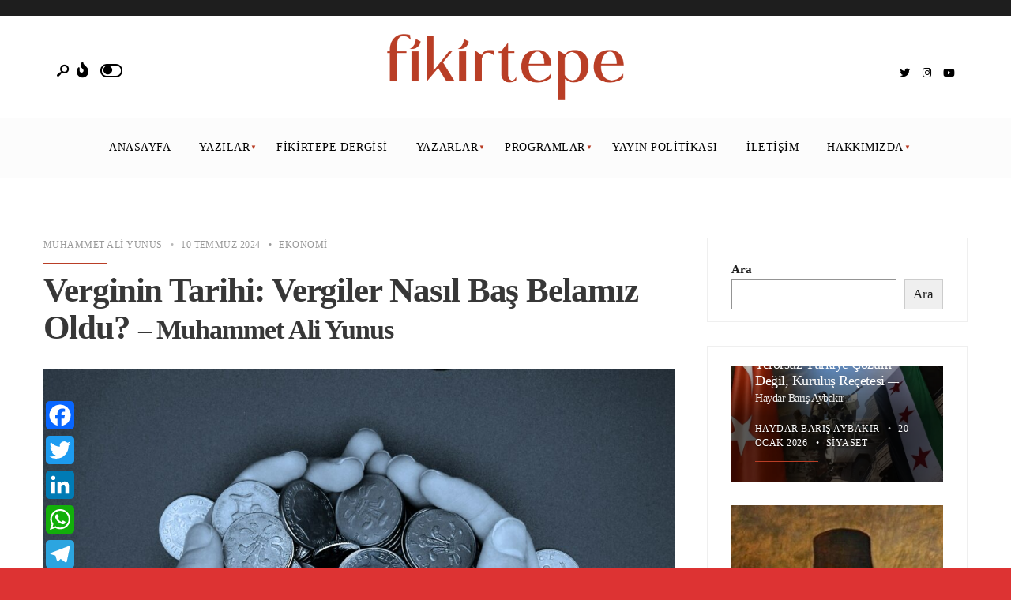

--- FILE ---
content_type: text/html; charset=UTF-8
request_url: https://www.fikirtepemedya.com/ekonomi/verginin-tarihi-vergiler-nasil-bas-belamiz-oldu/
body_size: 43028
content:
<!DOCTYPE html><html dir="ltr" lang="tr" prefix="og: https://ogp.me/ns#"><head><meta charset="UTF-8"><meta name="viewport" content="width=device-width, initial-scale=1, maximum-scale=1" /><title>Verginin Tarihi: Vergiler Nasıl Baş Belamız Oldu? | Muhammet Ali Yunus</title><meta name="description" content="Vergi uzmanı Ozan Bingöl’e göre farklı düzenlemeler altında toplum 532 çeşit vergi ödemektedir. Orta Çağ’da bir kral bunu duysa kesinlikle buna inanamazdı. Kendisi, tebaasından senelik vergisini zor toplarken modern çağda bir çocuğun bakkaldan aldığı süte bile vergi verdiğini bilse muhtemelen kendi tebaasına bunu gösterip onları korkutarak vergilerini toplardı. Orta Çağ halkı bin defa şükrederek kralın" /><meta name="robots" content="max-image-preview:large" /><link rel="canonical" href="https://www.fikirtepemedya.com/ekonomi/verginin-tarihi-vergiler-nasil-bas-belamiz-oldu/" /><meta name="generator" content="All in One SEO Pro (AIOSEO) 4.4.6" /><meta property="og:locale" content="tr_TR" /><meta property="og:site_name" content="Fikirtepe Medya |" /><meta property="og:type" content="article" /><meta property="og:title" content="Verginin Tarihi: Vergiler Nasıl Baş Belamız Oldu? | Muhammet Ali Yunus" /><meta property="og:description" content="Vergi uzmanı Ozan Bingöl’e göre farklı düzenlemeler altında toplum 532 çeşit vergi ödemektedir. Orta Çağ’da bir kral bunu duysa kesinlikle buna inanamazdı. Kendisi, tebaasından senelik vergisini zor toplarken modern çağda bir çocuğun bakkaldan aldığı süte bile vergi verdiğini bilse muhtemelen kendi tebaasına bunu gösterip onları korkutarak vergilerini toplardı. Orta Çağ halkı bin defa şükrederek kralın" /><meta property="og:url" content="https://www.fikirtepemedya.com/ekonomi/verginin-tarihi-vergiler-nasil-bas-belamiz-oldu/" /><meta property="og:image" content="https://www.fikirtepemedya.com/wp-content/uploads/2024/07/richard-ZfUmy6VqcSs-unsplash-scaled.jpg" /><meta property="og:image:secure_url" content="https://www.fikirtepemedya.com/wp-content/uploads/2024/07/richard-ZfUmy6VqcSs-unsplash-scaled.jpg" /><meta property="og:image:width" content="2560" /><meta property="og:image:height" content="2560" /><meta property="article:published_time" content="2024-07-10T08:25:02+00:00" /><meta property="article:modified_time" content="2024-07-10T08:53:13+00:00" /><meta name="twitter:card" content="summary_large_image" /><meta name="twitter:site" content="@fikirtepemedya" /><meta name="twitter:title" content="Verginin Tarihi: Vergiler Nasıl Baş Belamız Oldu? | Muhammet Ali Yunus" /><meta name="twitter:description" content="Vergi uzmanı Ozan Bingöl’e göre farklı düzenlemeler altında toplum 532 çeşit vergi ödemektedir. Orta Çağ’da bir kral bunu duysa kesinlikle buna inanamazdı. Kendisi, tebaasından senelik vergisini zor toplarken modern çağda bir çocuğun bakkaldan aldığı süte bile vergi verdiğini bilse muhtemelen kendi tebaasına bunu gösterip onları korkutarak vergilerini toplardı. Orta Çağ halkı bin defa şükrederek kralın" /><meta name="twitter:creator" content="@fikirtepemedya" /><meta name="twitter:image" content="https://www.fikirtepemedya.com/wp-content/uploads/2024/07/richard-ZfUmy6VqcSs-unsplash-scaled.jpg" /> <script type="application/ld+json" class="aioseo-schema">{"@context":"https:\/\/schema.org","@graph":[{"@type":"BlogPosting","@id":"https:\/\/www.fikirtepemedya.com\/ekonomi\/verginin-tarihi-vergiler-nasil-bas-belamiz-oldu\/#blogposting","name":"Verginin Tarihi: Vergiler Nas\u0131l Ba\u015f Belam\u0131z Oldu? | Muhammet Ali Yunus","headline":"Verginin Tarihi: Vergiler Nas\u0131l Ba\u015f Belam\u0131z Oldu?","author":{"@id":"https:\/\/www.fikirtepemedya.com\/yazar\/muhammet-ali-yunus\/#author"},"publisher":{"@id":"https:\/\/www.fikirtepemedya.com\/#organization"},"image":{"@type":"ImageObject","url":"https:\/\/www.fikirtepemedya.com\/wp-content\/uploads\/2024\/07\/richard-ZfUmy6VqcSs-unsplash-scaled.jpg","width":2560,"height":2560,"caption":"#image_title"},"datePublished":"2024-07-10T08:25:02+03:00","dateModified":"2024-07-10T08:53:13+03:00","inLanguage":"tr-TR","mainEntityOfPage":{"@id":"https:\/\/www.fikirtepemedya.com\/ekonomi\/verginin-tarihi-vergiler-nasil-bas-belamiz-oldu\/#webpage"},"isPartOf":{"@id":"https:\/\/www.fikirtepemedya.com\/ekonomi\/verginin-tarihi-vergiler-nasil-bas-belamiz-oldu\/#webpage"},"articleSection":"Ekonomi, blog"},{"@type":"BreadcrumbList","@id":"https:\/\/www.fikirtepemedya.com\/ekonomi\/verginin-tarihi-vergiler-nasil-bas-belamiz-oldu\/#breadcrumblist","itemListElement":[{"@type":"ListItem","@id":"https:\/\/www.fikirtepemedya.com\/#listItem","position":1,"item":{"@type":"WebPage","@id":"https:\/\/www.fikirtepemedya.com\/","name":"Ev","description":"Fikirtepe Medya olarak kitlesel d\u00f6n\u00fc\u015f\u00fcm\u00fc ger\u00e7ekle\u015ftirmek \u00fczere yola \u00e7\u0131kt\u0131k!","url":"https:\/\/www.fikirtepemedya.com\/"},"nextItem":"https:\/\/www.fikirtepemedya.com\/kategori\/ekonomi\/#listItem"},{"@type":"ListItem","@id":"https:\/\/www.fikirtepemedya.com\/kategori\/ekonomi\/#listItem","position":2,"item":{"@type":"WebPage","@id":"https:\/\/www.fikirtepemedya.com\/kategori\/ekonomi\/","name":"Ekonomi","description":"Vergi uzman\u0131 Ozan Bing\u00f6l\u2019e g\u00f6re farkl\u0131 d\u00fczenlemeler alt\u0131nda toplum 532 \u00e7e\u015fit vergi \u00f6demektedir. Orta \u00c7a\u011f\u2019da bir kral bunu duysa kesinlikle buna inanamazd\u0131. Kendisi, tebaas\u0131ndan senelik vergisini zor toplarken modern \u00e7a\u011fda bir \u00e7ocu\u011fun bakkaldan ald\u0131\u011f\u0131 s\u00fcte bile vergi verdi\u011fini bilse muhtemelen kendi tebaas\u0131na bunu g\u00f6sterip onlar\u0131 korkutarak vergilerini toplard\u0131. Orta \u00c7a\u011f halk\u0131 bin defa \u015f\u00fckrederek kral\u0131n","url":"https:\/\/www.fikirtepemedya.com\/kategori\/ekonomi\/"},"nextItem":"https:\/\/www.fikirtepemedya.com\/ekonomi\/verginin-tarihi-vergiler-nasil-bas-belamiz-oldu\/#listItem","previousItem":"https:\/\/www.fikirtepemedya.com\/#listItem"},{"@type":"ListItem","@id":"https:\/\/www.fikirtepemedya.com\/ekonomi\/verginin-tarihi-vergiler-nasil-bas-belamiz-oldu\/#listItem","position":3,"item":{"@type":"WebPage","@id":"https:\/\/www.fikirtepemedya.com\/ekonomi\/verginin-tarihi-vergiler-nasil-bas-belamiz-oldu\/","name":"Verginin Tarihi: Vergiler Nas\u0131l Ba\u015f Belam\u0131z Oldu?","description":"Vergi uzman\u0131 Ozan Bing\u00f6l\u2019e g\u00f6re farkl\u0131 d\u00fczenlemeler alt\u0131nda toplum 532 \u00e7e\u015fit vergi \u00f6demektedir. Orta \u00c7a\u011f\u2019da bir kral bunu duysa kesinlikle buna inanamazd\u0131. Kendisi, tebaas\u0131ndan senelik vergisini zor toplarken modern \u00e7a\u011fda bir \u00e7ocu\u011fun bakkaldan ald\u0131\u011f\u0131 s\u00fcte bile vergi verdi\u011fini bilse muhtemelen kendi tebaas\u0131na bunu g\u00f6sterip onlar\u0131 korkutarak vergilerini toplard\u0131. Orta \u00c7a\u011f halk\u0131 bin defa \u015f\u00fckrederek kral\u0131n","url":"https:\/\/www.fikirtepemedya.com\/ekonomi\/verginin-tarihi-vergiler-nasil-bas-belamiz-oldu\/"},"previousItem":"https:\/\/www.fikirtepemedya.com\/kategori\/ekonomi\/#listItem"}]},{"@type":"Organization","@id":"https:\/\/www.fikirtepemedya.com\/#organization","name":"Fikirtepe Medya","url":"https:\/\/www.fikirtepemedya.com\/","logo":{"@type":"ImageObject","url":"https:\/\/www.fikirtepemedya.com\/wp-content\/uploads\/2023\/09\/fikirtepe_post_kare.png","@id":"https:\/\/www.fikirtepemedya.com\/#organizationLogo","width":2463,"height":2463},"image":{"@id":"https:\/\/www.fikirtepemedya.com\/#organizationLogo"},"sameAs":["https:\/\/twitter.com\/fikirtepemedya","https:\/\/www.instagram.com\/fikirtepemedia\/","https:\/\/www.youtube.com\/channel\/UC_clB6r2awFV6KILpWUh0zQ"]},{"@type":"Person","@id":"https:\/\/www.fikirtepemedya.com\/yazar\/muhammet-ali-yunus\/#author","url":"https:\/\/www.fikirtepemedya.com\/yazar\/muhammet-ali-yunus\/","name":"Muhammet Ali Yunus","image":{"@type":"ImageObject","@id":"https:\/\/www.fikirtepemedya.com\/ekonomi\/verginin-tarihi-vergiler-nasil-bas-belamiz-oldu\/#authorImage","url":"https:\/\/secure.gravatar.com\/avatar\/b7d64378f3540ad1e2b4fdba5556151ddd95ed81817e99184761c2a450ea473b?s=96&r=g","width":96,"height":96,"caption":"Muhammet Ali Yunus"}},{"@type":"WebPage","@id":"https:\/\/www.fikirtepemedya.com\/ekonomi\/verginin-tarihi-vergiler-nasil-bas-belamiz-oldu\/#webpage","url":"https:\/\/www.fikirtepemedya.com\/ekonomi\/verginin-tarihi-vergiler-nasil-bas-belamiz-oldu\/","name":"Verginin Tarihi: Vergiler Nas\u0131l Ba\u015f Belam\u0131z Oldu? | Muhammet Ali Yunus","description":"Vergi uzman\u0131 Ozan Bing\u00f6l\u2019e g\u00f6re farkl\u0131 d\u00fczenlemeler alt\u0131nda toplum 532 \u00e7e\u015fit vergi \u00f6demektedir. Orta \u00c7a\u011f\u2019da bir kral bunu duysa kesinlikle buna inanamazd\u0131. Kendisi, tebaas\u0131ndan senelik vergisini zor toplarken modern \u00e7a\u011fda bir \u00e7ocu\u011fun bakkaldan ald\u0131\u011f\u0131 s\u00fcte bile vergi verdi\u011fini bilse muhtemelen kendi tebaas\u0131na bunu g\u00f6sterip onlar\u0131 korkutarak vergilerini toplard\u0131. Orta \u00c7a\u011f halk\u0131 bin defa \u015f\u00fckrederek kral\u0131n","inLanguage":"tr-TR","isPartOf":{"@id":"https:\/\/www.fikirtepemedya.com\/#website"},"breadcrumb":{"@id":"https:\/\/www.fikirtepemedya.com\/ekonomi\/verginin-tarihi-vergiler-nasil-bas-belamiz-oldu\/#breadcrumblist"},"author":{"@id":"https:\/\/www.fikirtepemedya.com\/yazar\/muhammet-ali-yunus\/#author"},"creator":{"@id":"https:\/\/www.fikirtepemedya.com\/yazar\/muhammet-ali-yunus\/#author"},"image":{"@type":"ImageObject","url":"https:\/\/www.fikirtepemedya.com\/wp-content\/uploads\/2024\/07\/richard-ZfUmy6VqcSs-unsplash-scaled.jpg","@id":"https:\/\/www.fikirtepemedya.com\/#mainImage","width":2560,"height":2560,"caption":"#image_title"},"primaryImageOfPage":{"@id":"https:\/\/www.fikirtepemedya.com\/ekonomi\/verginin-tarihi-vergiler-nasil-bas-belamiz-oldu\/#mainImage"},"datePublished":"2024-07-10T08:25:02+03:00","dateModified":"2024-07-10T08:53:13+03:00"},{"@type":"WebSite","@id":"https:\/\/www.fikirtepemedya.com\/#website","url":"https:\/\/www.fikirtepemedya.com\/","name":"Fikirtepe Medya","alternateName":"Fikirtepe","inLanguage":"tr-TR","publisher":{"@id":"https:\/\/www.fikirtepemedya.com\/#organization"}}]}</script>  <script data-no-defer="1" data-ezscrex="false" data-cfasync="false" data-pagespeed-no-defer data-cookieconsent="ignore">var ctPublicFunctions = {"_ajax_nonce":"50065ba059","_rest_nonce":"3fb655e61a","_ajax_url":"\/wp-admin\/admin-ajax.php","_rest_url":"https:\/\/www.fikirtepemedya.com\/wp-json\/","data__cookies_type":"none","data__ajax_type":"rest","data__bot_detector_enabled":1,"data__frontend_data_log_enabled":1,"cookiePrefix":"","wprocket_detected":false,"host_url":"www.fikirtepemedya.com","text__ee_click_to_select":"Click to select the whole data","text__ee_original_email":"The complete one is","text__ee_got_it":"Got it","text__ee_blocked":"Blocked","text__ee_cannot_connect":"Cannot connect","text__ee_cannot_decode":"Can not decode email. Unknown reason","text__ee_email_decoder":"CleanTalk email decoder","text__ee_wait_for_decoding":"The magic is on the way!","text__ee_decoding_process":"Please wait a few seconds while we decode the contact data."}</script> <script data-no-defer="1" data-ezscrex="false" data-cfasync="false" data-pagespeed-no-defer data-cookieconsent="ignore">var ctPublic = {"_ajax_nonce":"50065ba059","settings__forms__check_internal":0,"settings__forms__check_external":0,"settings__forms__force_protection":0,"settings__forms__search_test":1,"settings__data__bot_detector_enabled":1,"settings__sfw__anti_crawler":0,"blog_home":"https:\/\/www.fikirtepemedya.com\/","pixel__setting":"3","pixel__enabled":true,"pixel__url":"https:\/\/moderate8-v4.cleantalk.org\/pixel\/510ad0e99092f464ba097165950daef7.gif","data__email_check_before_post":1,"data__email_check_exist_post":1,"data__cookies_type":"none","data__key_is_ok":true,"data__visible_fields_required":true,"wl_brandname":"Anti-Spam by CleanTalk","wl_brandname_short":"CleanTalk","ct_checkjs_key":"c93dd8ea2cda0049f0de76db71fd4abc6c7e3fb854e04c9532d4f1ade8601e5f","emailEncoderPassKey":"9d6d4ea8ff6e7288a693dbc6e9c64bcd","bot_detector_forms_excluded":"W10=","advancedCacheExists":false,"varnishCacheExists":false,"wc_ajax_add_to_cart":false}</script> <link rel='dns-prefetch' href='//static.addtoany.com' /><link rel='dns-prefetch' href='//fd.cleantalk.org' /><link rel='dns-prefetch' href='//www.googletagmanager.com' /><link rel='dns-prefetch' href='//fonts.googleapis.com' /><link rel='dns-prefetch' href='//pagead2.googlesyndication.com' /><link rel='preconnect' href='https://fonts.gstatic.com' crossorigin /><link rel="alternate" type="application/rss+xml" title="Fikirtepe Medya &raquo; akışı" href="https://www.fikirtepemedya.com/feed/" /><link rel="alternate" type="application/rss+xml" title="Fikirtepe Medya &raquo; yorum akışı" href="https://www.fikirtepemedya.com/comments/feed/" /><link rel="alternate" type="application/rss+xml" title="Fikirtepe Medya &raquo; Verginin Tarihi: Vergiler Nasıl Baş Belamız Oldu? yorum akışı" href="https://www.fikirtepemedya.com/ekonomi/verginin-tarihi-vergiler-nasil-bas-belamiz-oldu/feed/" /><link rel="alternate" title="oEmbed (JSON)" type="application/json+oembed" href="https://www.fikirtepemedya.com/wp-json/oembed/1.0/embed?url=https%3A%2F%2Fwww.fikirtepemedya.com%2Fekonomi%2Fverginin-tarihi-vergiler-nasil-bas-belamiz-oldu%2F" /><link rel="alternate" title="oEmbed (XML)" type="text/xml+oembed" href="https://www.fikirtepemedya.com/wp-json/oembed/1.0/embed?url=https%3A%2F%2Fwww.fikirtepemedya.com%2Fekonomi%2Fverginin-tarihi-vergiler-nasil-bas-belamiz-oldu%2F&#038;format=xml" />
<style id='wp-img-auto-sizes-contain-inline-css' type='text/css'>img:is([sizes=auto i],[sizes^="auto," i]){contain-intrinsic-size:3000px 1500px}</style><style id="litespeed-ccss">img:is([sizes="auto" i],[sizes^="auto," i]){contain-intrinsic-size:3000px 1500px}ul{box-sizing:border-box}.wp-block-search__button{margin-left:10px;word-break:normal}:where(.wp-block-search__button){border:1px solid #ccc;padding:6px 10px}.wp-block-search__inside-wrapper{display:flex;flex:auto;flex-wrap:nowrap;max-width:100%}.wp-block-search__label{width:100%}.wp-block-search__input{appearance:none;border:1px solid #949494;flex-grow:1;margin-left:0;margin-right:0;min-width:3rem;padding:8px;text-decoration:unset!important}:where(.wp-block-search__input){font-family:inherit;font-size:inherit;font-style:inherit;font-weight:inherit;letter-spacing:inherit;line-height:inherit;text-transform:inherit}:root{--wp--preset--font-size--normal:16px;--wp--preset--font-size--huge:42px}.wp-block-search .wp-block-search__label{font-weight:700}.wp-block-search__button{border:1px solid #ccc;padding:.375em .625em}:root{--wp--preset--aspect-ratio--square:1;--wp--preset--aspect-ratio--4-3:4/3;--wp--preset--aspect-ratio--3-4:3/4;--wp--preset--aspect-ratio--3-2:3/2;--wp--preset--aspect-ratio--2-3:2/3;--wp--preset--aspect-ratio--16-9:16/9;--wp--preset--aspect-ratio--9-16:9/16;--wp--preset--color--black:#000;--wp--preset--color--cyan-bluish-gray:#abb8c3;--wp--preset--color--white:#fff;--wp--preset--color--pale-pink:#f78da7;--wp--preset--color--vivid-red:#cf2e2e;--wp--preset--color--luminous-vivid-orange:#ff6900;--wp--preset--color--luminous-vivid-amber:#fcb900;--wp--preset--color--light-green-cyan:#7bdcb5;--wp--preset--color--vivid-green-cyan:#00d084;--wp--preset--color--pale-cyan-blue:#8ed1fc;--wp--preset--color--vivid-cyan-blue:#0693e3;--wp--preset--color--vivid-purple:#9b51e0;--wp--preset--gradient--vivid-cyan-blue-to-vivid-purple:linear-gradient(135deg,rgba(6,147,227,1) 0%,#9b51e0 100%);--wp--preset--gradient--light-green-cyan-to-vivid-green-cyan:linear-gradient(135deg,#7adcb4 0%,#00d082 100%);--wp--preset--gradient--luminous-vivid-amber-to-luminous-vivid-orange:linear-gradient(135deg,rgba(252,185,0,1) 0%,rgba(255,105,0,1) 100%);--wp--preset--gradient--luminous-vivid-orange-to-vivid-red:linear-gradient(135deg,rgba(255,105,0,1) 0%,#cf2e2e 100%);--wp--preset--gradient--very-light-gray-to-cyan-bluish-gray:linear-gradient(135deg,#eee 0%,#a9b8c3 100%);--wp--preset--gradient--cool-to-warm-spectrum:linear-gradient(135deg,#4aeadc 0%,#9778d1 20%,#cf2aba 40%,#ee2c82 60%,#fb6962 80%,#fef84c 100%);--wp--preset--gradient--blush-light-purple:linear-gradient(135deg,#ffceec 0%,#9896f0 100%);--wp--preset--gradient--blush-bordeaux:linear-gradient(135deg,#fecda5 0%,#fe2d2d 50%,#6b003e 100%);--wp--preset--gradient--luminous-dusk:linear-gradient(135deg,#ffcb70 0%,#c751c0 50%,#4158d0 100%);--wp--preset--gradient--pale-ocean:linear-gradient(135deg,#fff5cb 0%,#b6e3d4 50%,#33a7b5 100%);--wp--preset--gradient--electric-grass:linear-gradient(135deg,#caf880 0%,#71ce7e 100%);--wp--preset--gradient--midnight:linear-gradient(135deg,#020381 0%,#2874fc 100%);--wp--preset--font-size--small:13px;--wp--preset--font-size--medium:20px;--wp--preset--font-size--large:36px;--wp--preset--font-size--x-large:42px;--wp--preset--spacing--20:.44rem;--wp--preset--spacing--30:.67rem;--wp--preset--spacing--40:1rem;--wp--preset--spacing--50:1.5rem;--wp--preset--spacing--60:2.25rem;--wp--preset--spacing--70:3.38rem;--wp--preset--spacing--80:5.06rem;--wp--preset--shadow--natural:6px 6px 9px rgba(0,0,0,.2);--wp--preset--shadow--deep:12px 12px 50px rgba(0,0,0,.4);--wp--preset--shadow--sharp:6px 6px 0px rgba(0,0,0,.2);--wp--preset--shadow--outlined:6px 6px 0px -3px rgba(255,255,255,1),6px 6px rgba(0,0,0,1);--wp--preset--shadow--crisp:6px 6px 0px rgba(0,0,0,1)}body{--extendify--spacing--large:var(--wp--custom--spacing--large,clamp(2em,8vw,8em))!important;--wp--preset--font-size--ext-small:1rem!important;--wp--preset--font-size--ext-medium:1.125rem!important;--wp--preset--font-size--ext-large:clamp(1.65rem,3.5vw,2.15rem)!important;--wp--preset--font-size--ext-x-large:clamp(3rem,6vw,4.75rem)!important;--wp--preset--font-size--ext-xx-large:clamp(3.25rem,7.5vw,5.75rem)!important;--wp--preset--color--black:#000!important;--wp--preset--color--white:#fff!important}html,body,div,span,h1,h3,h5,p,a,img,small,ul,li,form,label{border:0;margin:0;padding:0}nav{display:block}a img{border:0}body{overflow:visible!important;line-height:1.8;-webkit-font-smoothing:antialiased}*{-webkit-box-sizing:border-box;-moz-box-sizing:border-box;box-sizing:border-box}.clearfix:after{content:"A0";display:block;clear:both;visibility:hidden;line-height:0;height:0}.clearfix{display:block}.clearfix{display:block}.wrapper_main{display:flex;flex-direction:column;min-height:100vh}.wrapper{max-width:100%;overflow:hidden;flex:1 0 auto}.wrapper_inn{overflow:hidden}html,body{height:100%;margin:0;padding:0}img,.imgwrap{max-width:100%;position:relative;overflow:hidden}.imgwrap img{width:100%}ul{list-style-position:inside}.rad,.nav li ul,.show-menu{-moz-border-radius:3px;-khtml-border-radius:3px;-webkit-border-radius:3px;border-radius:3px}ul.social-menu li a,.tptn_after_thumb:before{-moz-border-radius:30px;-khtml-border-radius:30px;-webkit-border-radius:30px;border-radius:30px}a,.nav li a,.ribbon,.ribbon a{text-decoration:none}.ghost{overflow:hidden}small{font-size:80%!important}.p-border{border-style:solid}.tmnf_item_grid.has-post-thumbnail .item_inn{background:-moz-linear-gradient(top,rgba(0,0,0,0) 0%,rgba(0,0,0,.65) 56%,rgba(0,0,0,.65) 100%);background:-webkit-linear-gradient(top,rgba(0,0,0,0) 0%,rgba(0,0,0,.65) 56%,rgba(0,0,0,.65) 100%);background:linear-gradient(to bottom,rgba(0,0,0,0) 0%,rgba(0,0,0,.65) 56%,rgba(0,0,0,.65) 100%);filter:progid:DXImageTransform.Microsoft.gradient(startColorstr='#00000000',endColorstr='#a6000000',GradientType=0)}h1,h3,h5{line-height:1.2;letter-spacing:-.025em}h1{margin:10px 0 30px;padding:0}h3{margin:25px 0 15px;padding:0}h5{margin:5px 0;padding:0}.tmnf_title{margin:0 0 20px!important}.tmnf_title_large{line-height:1.1}#header{padding:0;overflow:visible;margin:0 auto 0 auto;float:none;display:block;width:100%;z-index:10;position:relative}#titles,#titles img{max-width:100%}.head_extend{padding:9px 0 0}.icon_extend i{font-size:20px;padding:6px 0}.icon_extend span{font-size:10px!important;line-height:1!important;text-transform:uppercase;opacity:.8;display:inline;margin:6px 10px;letter-spacing:2px;vertical-align:3px}.icon_extend.menuOpen{padding-right:5px}#header ul.social-menu{padding:15px 5px 0}#header ul.social-menu a span,.icon_extend span{display:none}.logo_inv{display:none}.nav{padding:0;list-style:none;display:inline-block;float:none;margin:0 auto;z-index:9;text-align:center}.nav a{position:relative;display:block;z-index:1;padding:8px 0;text-decoration:none}.nav>li>a{display:block;padding:20px 18px 18px;text-decoration:none;line-height:1;border-bottom:3px solid rgba(0,0,0,0);text-align:left}.nav li{display:block;position:relative;overflow:hidden}.nav>li{margin:0;padding:0;-webkit-backface-visibility:hidden;position:relative;float:none;display:inline-block}.nav li ul{margin:-3px 0 0;padding:25px 0;width:250px;position:absolute;z-index:9;backface-visibility:hidden;-webkit-box-shadow:0px 10px 23px 0px rgba(0,0,0,.19);box-shadow:0px 10px 23px 0px rgba(0,0,0,.19)}.nav li ul li>a{margin:0 30px;padding:10px 0 9px;border-bottom:1px dotted rgba(255,255,255,.2);text-align:left;line-height:1.4}.nav li ul li:last-child>a{border-bottom:none}.nav>li>ul:after{border-color:#900 transparent;border-style:solid;border-width:0 6px 6px;bottom:100%;content:"";height:0;position:absolute;left:28px;top:-5px;width:0}.nav>li>ul>li{width:100%;max-width:250px}.nav li.menu-item-has-children>a{padding-right:16px!important}.nav .menu-item-has-children>a:after{position:absolute;content:"BC";height:3px;width:3px;top:48%;right:12px;font-size:8px!important;margin-top:-2px;font-weight:400;font-family:Gotham,"Helvetica Neue",Helvetica,Arial,sans-serif}.nav li ul{position:absolute;left:-999em}#header input[type=checkbox]{display:none}.show-menu{padding:12px 15px;height:40px;width:98px;background-image:none;margin:0;position:relative;z-index:99;text-align:center;font-size:13px!important;line-height:1;text-transform:uppercase;display:none;position:absolute;top:15px;right:20px}.show-menu i,span.close_menu{margin:0 5px 0 0}.close_menu{display:none}#header input[type=checkbox]{display:none}#core{padding-top:30px}#core.post{padding-top:60px}.main_part{border-top-width:1px}.tmnf_wrap{padding:0;margin:0 -15px;width:calc(100% + 30px);overflow:hidden}.content_inn{overflow:hidden}.has-post-thumbnail .entryhead_single{margin:0 0 40px}.has-post-thumbnail .entryhead_single img{width:100%}#sidebar{overflow:hidden}.sidebar_item{padding:25px 30px 0;margin:0 0 30px;font-size:90%;overflow:hidden;border-width:1px;border-style:solid}.sidebar_item h5{position:relative;overflow:hidden;margin:0 0 15px;width:100%;padding:0 0 15px;display:block;border-bottom-width:4px;border-style:solid;letter-spacing:2px;text-transform:uppercase;font-size:17px}.sidebar_item ul{margin:0 0 20px;display:block;width:auto;list-style:none}.sidebar_item li{text-align:left;position:relative;padding:6px 0;overflow:hidden;border-top:1px solid rgba(204,204,204,.5)}.sidebar_item p,.sidebar_item img{margin:0 0 20px}.sidebar_item ul:not(.children)>li:first-child{border-top:none!important}.sidebar_item form{overflow:hidden;padding:0}.comment-author .says{font-style:italic;display:none}#cancel-comment-reply-link{font-size:13px;font-weight:400;margin-left:10px}#respond label{color:#888;font-size:13px}#respond input{margin:0}#respond textarea{width:100%;line-height:1.6!important;margin-bottom:0!important;letter-spacing:0}#respond .form-submit input{font-size:14px;width:auto;margin:20px 0 0;-webkit-appearance:none}input,textarea,button{border-width:1px;border-style:solid;padding:12px 15px;margin:0 0 15px;line-height:1.2!important}button{padding:13px 30px}.searchform{position:relative;float:none;width:100%;margin:0 0 40px}.searchSubmit{position:absolute;height:48px;width:45px;border:none;margin:0;overflow:hidden;padding:4px!important;top:1px;right:1px;font-size:12px!important;line-height:1!important}.searchform input.s{padding:15px 20px;margin:0;height:50px;font-style:normal;width:100%;display:block;letter-spacing:0}ul.social-menu{position:relative;overflow:hidden;padding:0;margin:0;float:left}ul.social-menu li{display:inline-block;list-style-type:none;position:relative;line-height:1;float:none;margin:0;padding:0;overflow:hidden;border:none!important;text-align:center}ul.social-menu li a{margin:0;position:relative;font-size:14px;height:28px;width:28px;text-align:center;padding:6px;float:left}ul.social-menu li a i{font-size:13px}ul.social-menu a span{font-size:12px!important;line-height:1!important;text-transform:uppercase;opacity:.8;margin:4px 10px}.meta{line-height:2;position:relative;padding:0;margin:14px 0 10px;float:none;z-index:1}.widget_block .meta{color:inherit!important}.meta_deko{margin:0 0 7px;padding:0 0 15px;position:relative}.meta_deko:after{position:absolute;bottom:0;width:80px;height:1px;left:0;display:block;content:''}span.author span{opacity:.7}span.meta_divider{margin:0 5px 0 7px}.scrollTo_top{position:fixed;right:20px;bottom:-4px;z-index:998;width:70px;margin:0;text-align:center}.scrollTo_top a{display:block;padding:13px 0 20px}.tptn_posts_widget{width:calc(100% + 12px);margin:0 0 0 -12px}.tptn_posts_widget li{display:block;overflow:hidden;padding:25px 0 25px 12px!important;margin:0!important;line-height:1.2;position:relative;counter-increment:step}.widgetable .tptn_posts_widget li:first-child{border-top:none;margin:0!important;padding:10px 0 25px 12px!important}.tptn_after_thumb:before{content:counter(step,decimal);left:-12px;position:absolute;text-align:center;height:45px;width:45px;line-height:2!important;top:-15px;z-index:3;font-size:22px!important}.tptn_posts_widget li:last-child{padding:25px 0 15px 12px!important}.tptn_posts_widget li>.tptn_link{float:left;max-width:35%;margin:0 25px 0 0}.tptn_after_thumb .tptn_link{float:none;display:block;margin:10px 0 8px;line-height:1.2}.tptn_after_thumb{padding:0 0 0 50px;display:block;position:relative}.tptn_counter{display:none}.tptn_title{margin:0 0 10px}.tptn_link img{margin:0!important;-moz-border-radius:50%;-khtml-border-radius:50%;-webkit-border-radius:50%;border-radius:50%!important}.tptn_date{opacity:.7!important;font-size:11px}.mc4wp-form input{float:none!important;clear:both;margin:20px auto;text-transform:uppercase;font-size:11px!important;line-height:1!important}.addtoany_list a{padding:0 6px 0 0!important}[class*=" icon-"]:before{font-family:"fontello";font-style:normal;font-weight:400;speak:none;display:inline-block;text-decoration:inherit;width:1em;margin-right:.2em;text-align:center;font-variant:normal;text-transform:none;line-height:1em;margin-left:.2em;-webkit-font-smoothing:antialiased;-moz-osx-font-smoothing:grayscale}.icon-search-2:before{content:'\e804'}#flyoff{position:fixed;left:-400px;top:0;width:100%;padding:60px 30px;max-width:400px;z-index:99;max-height:100%;overflow-y:scroll;font-size:85%;min-height:100%;direction:rtl;text-align:left!important}#flyoff .sidebar_item{border-width:0;margin-bottom:0;background:0 0;direction:ltr}#flyoff .sidebar_item h5,#flyoff .sidebar_item li{border-color:rgba(204,204,204,.2)!important}.action-overlay{position:fixed;background:rgba(255,255,255,.8);left:0;top:0;z-index:98;width:100%;height:100%;overflow-y:scroll;display:none}.menuClose{position:absolute;right:15px;top:20px;width:20px}.menuClose i{font-size:14px}.menuClose span{padding:0 5px;font-size:8px!important;letter-spacing:1px;text-transform:uppercase;display:inline;line-height:1;vertical-align:3px;opacity:.6}#curtain{position:fixed;top:0;left:0;background:#fff;opacity:0;height:0;width:100%;z-index:999;overflow:hidden;max-height:100vh}#curtain .searchform{max-width:600px;width:100%;height:80px;margin:-10px 0 0 -300px;float:none;position:absolute;top:40%;left:50%}#curtain .searchform input.s{padding:8px 35px!important;height:60px;background:rgba(153,153,153,.05);border:1px solid rgba(153,153,153,.2);font-size:16px!important;border-radius:3px}#curtain .searchSubmit,#curtain a.curtainclose{border:none!important;top:0;right:0;font-size:15px!important;width:100px;height:60px;border-radius:0 3px 3px 0}#curtain a.curtainclose{margin:10px 0 0 340px;float:none;position:absolute;top:40%;left:50%}img{max-width:100%;height:auto;display:block}.upper_medium .nav a,.upper_medium .meta,.upper_medium .tptn_date,.upper_medium #respond .form-submit input{text-transform:uppercase;letter-spacing:.04em}a.link--forsure{position:relative;display:inline;background:-webkit-gradient(linear,left top,right top,from(currentColor),to(currentColor));background:-webkit-linear-gradient(left,currentColor 0%,currentColor 100%);background:-o-linear-gradient(left,currentColor 0%,currentColor 100%);background:linear-gradient(to right,currentColor 0%,currentColor 100%);background-size:0px 1px;background-position:0 95%;padding:.1% 0;background-repeat:no-repeat;color:inherit}.tmnf-button{font-size:16px;display:block;float:right;margin:2px 0 0 17px}.tmnf-button-inner-left:empty{margin-left:-.625em}.tmnf-button-inner-left:before,.tmnf-button-inner-left:after{box-sizing:border-box;margin:0;padding:0;outline:none}.tmnf-button .tmnf-button-inner,.tmnf-button .tmnf-button-inner-left{display:inline-block;font-size:.705em;position:relative;padding:0;line-height:1em;color:rgba(0,0,0,.51);font-weight:400}.tmnf-button .tmnf-button-inner-left:before{content:'';display:block;position:absolute;z-index:1;line-height:2.125em;text-indent:2.5em;height:1em;width:1em;margin:.25em;-webkit-border-radius:100%;-moz-border-radius:100%;border-radius:100%;right:.925em;bottom:0;background:rgba(0,0,0,.8);transform:rotate(-45deg)}.tmnf-button .tmnf-button-inner-left:after{content:"";display:inline-block;width:2.5em;height:1.5em;-webkit-border-radius:1em;-moz-border-radius:1em;border-radius:1em;background:rgba(255,255,255,.8);vertical-align:middle;margin:0;border:.165em solid rgba(0,0,0,.8)}.tmnf-button .tmnf-button-inner-left{color:rgba(250,250,250,.51);font-weight:700}.tmnf_wrap img{margin:0!important;width:100%;padding:0}.tmnf_item{overflow:hidden;padding:0 15px;margin:0;position:relative;float:left;width:33.33%}.tmnf_columns_1 .tmnf_item{width:100%}.tmnf_titles_are_small .categs,.tmnf_titles_are_small .post-views .meta_divider{display:none}.tmnf_item_grid{margin:0 0 30px}.tmnf_item_grid .meta{margin-bottom:15px!important}.tmnf_item_grid.has-post-thumbnail .item_inn{position:absolute;bottom:0;left:15px;right:15px;padding:30px 30px 10px}@media screen and (max-width:1025px){.tmnf_item_grid h3.tmnf_title{font-size:22px!important}.tmnf_item{width:50%!important}.tmnf_columns_1 .tmnf_item{width:100%!important}}@media screen and (max-width:885px){.tmnf_item_grid.has-post-thumbnail .item_inn{padding:30px 10px 5px 20px}}@media screen and (max-width:585px){.tmnf_item{width:100%!important}}.fa,.fab,.fas{-moz-osx-font-smoothing:grayscale;-webkit-font-smoothing:antialiased;display:inline-block;font-style:normal;font-variant:normal;text-rendering:auto;line-height:1}.fa-bars:before{content:"\f0c9"}.fa-fire:before{content:"\f06d"}.fa-instagram:before{content:"\f16d"}.fa-search:before{content:"\f002"}.fa-times:before{content:"\f00d"}.fa-twitter:before{content:"\f099"}.fa-youtube:before{content:"\f167"}.fab{font-family:Font Awesome\ 5 Brands}.fa,.fas{font-family:Font Awesome\ 5 Free}.fa,.fas{font-weight:900}.container,.container_alt,.container_vis{width:100%;max-width:1360px;margin:0 auto;padding:0 15px;overflow:hidden;position:relative}.tmnf_width_narrow .container,.tmnf_width_narrow .container_alt,.tmnf_width_narrow .container_vis{max-width:1200px}.container_alt{padding:0}.container_vis{overflow:visible}.eightcol,.fourcol{padding:0 15px;position:relative}.fourcol{padding:15px}.content_inn{padding:15px 0}@media only screen and (min-width:1025px){.will_stick_wrap{min-height:62px}.header_row{position:relative;border-style:solid;border-width:0 0 1px}#titles{float:left;margin-right:20px;text-align:left}.headad{float:none;padding:18px 0 10px;margin:0}#navigation{float:right;margin:0 0 0 -12px}.nav,.nav>li{float:left}#header ul.social-menu{float:left}.head_extend{float:right}.header_centered_2 .header_row{text-align:center}.header_centered_2 #titles{float:none;margin-left:auto;margin-right:auto;text-align:center}.header_centered_2 #titles img{float:none;margin-left:auto;margin-right:auto}.header_centered_2 #navigation{float:none;margin:0 auto -9px auto;display:inline-block;text-align:center}.header_centered_2 .nav,.header_centered_2 .nav>li{float:none}.header_centered_2 #header ul.social-menu{position:absolute;top:50%;right:20px;margin-top:-20px}.header_centered_2 .head_extend{position:absolute;top:50%;left:25px;margin-top:-23px}.header_centered_2 .headad{padding:10px 0}.content_inn{border-width:0 0 0 1px;padding-left:140px;padding-right:110px;overflow:visible}.has-post-thumbnail .entryhead_single{margin:0 -70px 40px;width:calc(100% + 140px)}}@media only screen and (min-width:868px){.eightcol{width:70%;float:left}.fourcol{width:30%;float:right}.wrapper{overflow:hidden}}@media screen and (max-width:1165px){.tptn_posts_widget li>.tptn_link{display:none}.tptn_after_thumb{padding:0 0 0 55px}.tptn_after_thumb:before{top:0}.tptn_after_thumb .tptn_link{margin:0 0 8px}}@media screen and (max-width:1025px){.headad{display:none}.will_stick{position:relative!important;background:0 0!important;overflow:hidden}#titles{margin:20px auto 20px auto!important;float:none}.head_extend{margin-top:15px!important;margin-bottom:15px!important}#header .container_vis{overflow:hidden}#header img.this-is-logo{display:block;float:none;margin:0 auto;max-height:35px}.head_extend{position:absolute;top:-5px;left:10px;right:auto}#header ul.social-menu{display:none}.header_centered_2 .show-menu{top:-55px}.header_centered_2 .header_row_bottom{overflow:visible}.header_centered_2 .header_row_bottom .container_vis{overflow:visible!important}.show-menu{display:block}#navigation{display:none;overflow:hidden;position:relative;height:auto;top:auto;margin:0 -20px;padding:20px 20px 10px;width:calc(100% + 40px);background:#1f2024!important}#navigation a{color:#fff;margin:0!important;padding:9px 0 8px!important;font-size:15px!important;position:relative}#navigation ul.nav li ul li>a{border-bottom:1px dotted #444!important;text-transform:none!important;font-size:13px!important;opacity:.8}ul.nav,ul.nav li,ul.nav li ul{width:100%;background-color:transparent!important;border:none;float:none;margin:0!important;padding:0!important;position:relative!important;left:auto!important;visibility:visible!important}ul.nav .sub-menu{display:none;padding-left:20px!important}.nav>li>ul>li{max-width:none}.nav .menu-item-has-children>a:after{top:15px;right:17px;z-index:1}.nav>li>ul:after{display:none}.tmnf-button{float:left}#core{padding-top:0}#core.post{padding-top:30px}.container,.container_vis,.eightcol,.fourcol{padding:0 20px}.container_alt,.container_alt.container_vis{padding:0}h1.entry-title,h1.tmnf_title_large{font-size:50px!important}}@media screen and (max-width:868px){#sidebar{max-width:400px;margin:0 auto;width:100%!important;padding:20px!important}.sidebar_item{padding:30px 30px 10px;margin:0 0 20px}#curtain .searchform{width:90%;margin:-10px 0 0;left:5%}#curtain a.curtainclose{margin:10px 0 0;top:10px;right:-20px;left:auto}#curtain .searchSubmit,#curtain a.curtainclose{width:50px}h1.entry-title{font-size:6vw!important}}@media screen and (max-width:505px){#titles{max-width:40%}.header_centered_2 .show-menu{top:-55px}.header_centered_2 .head_extend{top:-10px}h1.tmnf_title_large,h1.entry-title{font-size:8vw!important}}@media screen and (max-width:445px){.show-menu{width:40px}.label_text,.tmnf-button{display:none}#header ul.social-menu li{margin:0 0 0 3px}}@media screen and (max-width:375px){span.post-date{display:none}}@media (max-width:1024px){.meta,.meta.meta_deko{display:block!important;visibility:visible!important;opacity:1!important;height:auto!important}.meta .author,.meta .post-date,.meta .categs,.meta .post-views{display:inline-flex!important;align-items:center;gap:.4rem}.meta .meta_divider{display:inline!important}}.a2a_kit a:empty{display:none}.addtoany_list a{border:0;box-shadow:none;display:inline-block;font-size:16px;padding:0 4px;vertical-align:middle}.addtoany_list.a2a_kit_size_32 a{font-size:32px}body.custom-background{background-color:#d33}.sidebar_item .item_inn.titles_over .meta:first-of-type{display:none!important}.content_inn{border-width:0;padding-left:0;padding-right:10px}.has-post-thumbnail .entryhead_single{margin:0 0 40px;width:100%}#sidebar .sidebar_item .meta,#sidebar .sidebar_item .meta a,#sidebar .sidebar_item .categs a,#sidebar .sidebar_item .post-date,#sidebar .sidebar_item .meta .meta_divider{color:#fff!important}#sidebar .sidebar_item .meta,#sidebar .sidebar_item .meta a{text-shadow:0 1px 2px rgba(0,0,0,.6)}#sidebar .widget_block .meta{color:#fff!important}.sidebar_item .meta.meta_deko,.sidebar_item .meta.meta_deko a,.sidebar_item .meta.meta_deko span{color:#fff!important}.sidebar_item .post-author{color:#fff!important;opacity:.9}.single .meta .categs{display:inline!important}body,input,button,textarea{font-family:Jost;font-weight:400;font-style:normal;color:#1e1e1e;font-size:17px}.wrapper_inn{background-color:#fff}.ghost,.sidebar_item,textarea,input{background-color:#fff}a,.item a.link--forsure{color:#1e1e1e}.p-border,.sidebar_item,.sidebar_item h5,.sidebar_item li,.meta,input,textarea{border-color:#efefef}#sidebar{color:#1e1e1e}.widgetable a{color:#b93e26}#flyoff,.headad{background-color:#1e1e1e}#flyoff,#flyoff h5,#flyoff a,#flyoff span{color:#fff}#header{background-color:#fff}.header_row{border-color:#efefef}.header_centered_2 .will_stick{background-color:#fcfcfc}.nav>li>a{font-family:Jost;font-weight:500;font-style:normal;color:#000;font-size:14px}.menu-item-has-children>a:after{color:#b93e26}#header ul.social-menu li a,.head_extend a{color:#000}.tmnf-button .tmnf-button-inner-left:before{background-color:#000}.tmnf-button .tmnf-button-inner-left:after{border-color:#000}.nav li ul{background-color:#fff}.nav>li>ul:after{border-bottom-color:#fff}.nav ul li>a{font-family:Jost;font-weight:500;font-style:normal;color:#494949;font-size:12px}.show-menu{background-color:#b93e26}#header .show-menu{color:#fff}.imgwrap{background-color:#000}.has-post-thumbnail .titles_over a,.has-post-thumbnail .titles_over p{color:#fff}#titles{width:300px}#titles{margin-top:23px;margin-bottom:22px}#main-nav,.head_extend,#header ul.social-menu{margin-top:10px;margin-bottom:0}#footer input{border-color:#3b4247}h1.entry-title,h1.tmnf_title_large{font-family:"PT Serif";font-weight:700;font-style:normal;color:#373737;font-size:43px}.tmnf_titles_are_small .tmnf_title{font-family:Jost;font-weight:500;font-style:normal;color:#373737;font-size:18px}.tptn_link,.menuClose span,.icon_extend,ul.social-menu a span,.mc4wp-form input{font-family:Jost;font-weight:500;font-style:normal;color:#373737;font-size:16px}h1{font-family:Jost;font-weight:600;font-style:normal;color:#373737;font-size:40px}h3{font-family:Jost;font-weight:600;font-style:normal;color:#373737;font-size:28px}h5,.tptn_after_thumb:before{font-family:Jost;font-weight:500;font-style:normal;color:#373737;font-size:14px}.meta,.meta a,.tptn_date{font-family:Jost;line-height:18px;font-weight:500;font-style:normal;color:#999;font-size:12px}.meta_deko:after,.tptn_after_thumb:before{background-color:#b93e26}.tptn_after_thumb:before{color:#000}.ribbon{background-color:#000}.ribbon,.ribbon a{color:#fff}</style><script>!function(a){"use strict";var b=function(b,c,d){function e(a){return h.body?a():void setTimeout(function(){e(a)})}function f(){i.addEventListener&&i.removeEventListener("load",f),i.media=d||"all"}var g,h=a.document,i=h.createElement("link");if(c)g=c;else{var j=(h.body||h.getElementsByTagName("head")[0]).childNodes;g=j[j.length-1]}var k=h.styleSheets;i.rel="stylesheet",i.href=b,i.media="only x",e(function(){g.parentNode.insertBefore(i,c?g:g.nextSibling)});var l=function(a){for(var b=i.href,c=k.length;c--;)if(k[c].href===b)return a();setTimeout(function(){l(a)})};return i.addEventListener&&i.addEventListener("load",f),i.onloadcssdefined=l,l(f),i};"undefined"!=typeof exports?exports.loadCSS=b:a.loadCSS=b}("undefined"!=typeof global?global:this);!function(a){if(a.loadCSS){var b=loadCSS.relpreload={};if(b.support=function(){try{return a.document.createElement("link").relList.supports("preload")}catch(b){return!1}},b.poly=function(){for(var b=a.document.getElementsByTagName("link"),c=0;c<b.length;c++){var d=b[c];"preload"===d.rel&&"style"===d.getAttribute("as")&&(a.loadCSS(d.href,d,d.getAttribute("media")),d.rel=null)}},!b.support()){b.poly();var c=a.setInterval(b.poly,300);a.addEventListener&&a.addEventListener("load",function(){b.poly(),a.clearInterval(c)}),a.attachEvent&&a.attachEvent("onload",function(){a.clearInterval(c)})}}}(this);</script> <style id='wp-emoji-styles-inline-css' type='text/css'>img.wp-smiley,img.emoji{display:inline!important;border:none!important;box-shadow:none!important;height:1em!important;width:1em!important;margin:0 0.07em!important;vertical-align:-0.1em!important;background:none!important;padding:0!important}</style><link data-optimized="1" data-asynced="1" as="style" onload="this.onload=null;this.rel='stylesheet'"  rel='preload' id='wp-block-library-css' href='https://www.fikirtepemedya.com/wp-content/litespeed/css/3e30a32d909887a5c0b74312c938e314.css?ver=a642a' type='text/css' media='all' /><noscript><link data-optimized="1" rel='stylesheet' href='https://www.fikirtepemedya.com/wp-content/litespeed/css/3e30a32d909887a5c0b74312c938e314.css?ver=a642a' type='text/css' media='all' /></noscript><style id='wp-block-archives-inline-css' type='text/css'>.wp-block-archives{box-sizing:border-box}.wp-block-archives-dropdown label{display:block}</style><style id='wp-block-file-inline-css' type='text/css'>.wp-block-file{box-sizing:border-box}.wp-block-file:not(.wp-element-button){font-size:.8em}.wp-block-file.aligncenter{text-align:center}.wp-block-file.alignright{text-align:right}.wp-block-file *+.wp-block-file__button{margin-left:.75em}:where(.wp-block-file){margin-bottom:1.5em}.wp-block-file__embed{margin-bottom:1em}:where(.wp-block-file__button){border-radius:2em;display:inline-block;padding:.5em 1em}:where(.wp-block-file__button):where(a):active,:where(.wp-block-file__button):where(a):focus,:where(.wp-block-file__button):where(a):hover,:where(.wp-block-file__button):where(a):visited{box-shadow:none;color:#fff;opacity:.85;text-decoration:none}</style><style id='wp-block-heading-inline-css' type='text/css'>h1:where(.wp-block-heading).has-background,h2:where(.wp-block-heading).has-background,h3:where(.wp-block-heading).has-background,h4:where(.wp-block-heading).has-background,h5:where(.wp-block-heading).has-background,h6:where(.wp-block-heading).has-background{padding:1.25em 2.375em}h1.has-text-align-left[style*=writing-mode]:where([style*=vertical-lr]),h1.has-text-align-right[style*=writing-mode]:where([style*=vertical-rl]),h2.has-text-align-left[style*=writing-mode]:where([style*=vertical-lr]),h2.has-text-align-right[style*=writing-mode]:where([style*=vertical-rl]),h3.has-text-align-left[style*=writing-mode]:where([style*=vertical-lr]),h3.has-text-align-right[style*=writing-mode]:where([style*=vertical-rl]),h4.has-text-align-left[style*=writing-mode]:where([style*=vertical-lr]),h4.has-text-align-right[style*=writing-mode]:where([style*=vertical-rl]),h5.has-text-align-left[style*=writing-mode]:where([style*=vertical-lr]),h5.has-text-align-right[style*=writing-mode]:where([style*=vertical-rl]),h6.has-text-align-left[style*=writing-mode]:where([style*=vertical-lr]),h6.has-text-align-right[style*=writing-mode]:where([style*=vertical-rl]){rotate:180deg}</style><style id='wp-block-search-inline-css' type='text/css'>.wp-block-search__button{margin-left:10px;word-break:normal}.wp-block-search__button.has-icon{line-height:0}.wp-block-search__button svg{height:1.25em;min-height:24px;min-width:24px;width:1.25em;fill:currentColor;vertical-align:text-bottom}:where(.wp-block-search__button){border:1px solid #ccc;padding:6px 10px}.wp-block-search__inside-wrapper{display:flex;flex:auto;flex-wrap:nowrap;max-width:100%}.wp-block-search__label{width:100%}.wp-block-search.wp-block-search__button-only .wp-block-search__button{box-sizing:border-box;display:flex;flex-shrink:0;justify-content:center;margin-left:0;max-width:100%}.wp-block-search.wp-block-search__button-only .wp-block-search__inside-wrapper{min-width:0!important;transition-property:width}.wp-block-search.wp-block-search__button-only .wp-block-search__input{flex-basis:100%;transition-duration:.3s}.wp-block-search.wp-block-search__button-only.wp-block-search__searchfield-hidden,.wp-block-search.wp-block-search__button-only.wp-block-search__searchfield-hidden .wp-block-search__inside-wrapper{overflow:hidden}.wp-block-search.wp-block-search__button-only.wp-block-search__searchfield-hidden .wp-block-search__input{border-left-width:0!important;border-right-width:0!important;flex-basis:0%;flex-grow:0;margin:0;min-width:0!important;padding-left:0!important;padding-right:0!important;width:0!important}:where(.wp-block-search__input){appearance:none;border:1px solid #949494;flex-grow:1;font-family:inherit;font-size:inherit;font-style:inherit;font-weight:inherit;letter-spacing:inherit;line-height:inherit;margin-left:0;margin-right:0;min-width:3rem;padding:8px;text-decoration:unset!important;text-transform:inherit}:where(.wp-block-search__button-inside .wp-block-search__inside-wrapper){background-color:#fff;border:1px solid #949494;box-sizing:border-box;padding:4px}:where(.wp-block-search__button-inside .wp-block-search__inside-wrapper) .wp-block-search__input{border:none;border-radius:0;padding:0 4px}:where(.wp-block-search__button-inside .wp-block-search__inside-wrapper) .wp-block-search__input:focus{outline:none}:where(.wp-block-search__button-inside .wp-block-search__inside-wrapper) :where(.wp-block-search__button){padding:4px 8px}.wp-block-search.aligncenter .wp-block-search__inside-wrapper{margin:auto}.wp-block[data-align=right] .wp-block-search.wp-block-search__button-only .wp-block-search__inside-wrapper{float:right}</style><style id='wp-block-search-theme-inline-css' type='text/css'>.wp-block-search .wp-block-search__label{font-weight:700}.wp-block-search__button{border:1px solid #ccc;padding:.375em .625em}</style><style id='wp-block-audio-inline-css' type='text/css'>.wp-block-audio{box-sizing:border-box}.wp-block-audio :where(figcaption){margin-bottom:1em;margin-top:.5em}.wp-block-audio audio{min-width:300px;width:100%}</style><style id='wp-block-audio-theme-inline-css' type='text/css'>.wp-block-audio :where(figcaption){color:#555;font-size:13px;text-align:center}.is-dark-theme .wp-block-audio :where(figcaption){color:#ffffffa6}.wp-block-audio{margin:0 0 1em}</style><style id='wp-block-group-inline-css' type='text/css'>.wp-block-group{box-sizing:border-box}:where(.wp-block-group.wp-block-group-is-layout-constrained){position:relative}</style><style id='wp-block-group-theme-inline-css' type='text/css'>:where(.wp-block-group.has-background){padding:1.25em 2.375em}</style><style id='wp-block-paragraph-inline-css' type='text/css'>.is-small-text{font-size:.875em}.is-regular-text{font-size:1em}.is-large-text{font-size:2.25em}.is-larger-text{font-size:3em}.has-drop-cap:not(:focus):first-letter{float:left;font-size:8.4em;font-style:normal;font-weight:100;line-height:.68;margin:.05em .1em 0 0;text-transform:uppercase}body.rtl .has-drop-cap:not(:focus):first-letter{float:none;margin-left:.1em}p.has-drop-cap.has-background{overflow:hidden}:root :where(p.has-background){padding:1.25em 2.375em}:where(p.has-text-color:not(.has-link-color)) a{color:inherit}p.has-text-align-left[style*="writing-mode:vertical-lr"],p.has-text-align-right[style*="writing-mode:vertical-rl"]{rotate:180deg}</style><style id='wp-block-separator-inline-css' type='text/css'>@charset "UTF-8";.wp-block-separator{border:none;border-top:2px solid}:root :where(.wp-block-separator.is-style-dots){height:auto;line-height:1;text-align:center}:root :where(.wp-block-separator.is-style-dots):before{color:currentColor;content:"···";font-family:serif;font-size:1.5em;letter-spacing:2em;padding-left:2em}.wp-block-separator.is-style-dots{background:none!important;border:none!important}</style><style id='wp-block-separator-theme-inline-css' type='text/css'>.wp-block-separator.has-css-opacity{opacity:.4}.wp-block-separator{border:none;border-bottom:2px solid;margin-left:auto;margin-right:auto}.wp-block-separator.has-alpha-channel-opacity{opacity:1}.wp-block-separator:not(.is-style-wide):not(.is-style-dots){width:100px}.wp-block-separator.has-background:not(.is-style-dots){border-bottom:none;height:1px}.wp-block-separator.has-background:not(.is-style-wide):not(.is-style-dots){height:2px}</style><style id='global-styles-inline-css' type='text/css'>:root{--wp--preset--aspect-ratio--square:1;--wp--preset--aspect-ratio--4-3:4/3;--wp--preset--aspect-ratio--3-4:3/4;--wp--preset--aspect-ratio--3-2:3/2;--wp--preset--aspect-ratio--2-3:2/3;--wp--preset--aspect-ratio--16-9:16/9;--wp--preset--aspect-ratio--9-16:9/16;--wp--preset--color--black:#000000;--wp--preset--color--cyan-bluish-gray:#abb8c3;--wp--preset--color--white:#ffffff;--wp--preset--color--pale-pink:#f78da7;--wp--preset--color--vivid-red:#cf2e2e;--wp--preset--color--luminous-vivid-orange:#ff6900;--wp--preset--color--luminous-vivid-amber:#fcb900;--wp--preset--color--light-green-cyan:#7bdcb5;--wp--preset--color--vivid-green-cyan:#00d084;--wp--preset--color--pale-cyan-blue:#8ed1fc;--wp--preset--color--vivid-cyan-blue:#0693e3;--wp--preset--color--vivid-purple:#9b51e0;--wp--preset--gradient--vivid-cyan-blue-to-vivid-purple:linear-gradient(135deg,rgb(6,147,227) 0%,rgb(155,81,224) 100%);--wp--preset--gradient--light-green-cyan-to-vivid-green-cyan:linear-gradient(135deg,rgb(122,220,180) 0%,rgb(0,208,130) 100%);--wp--preset--gradient--luminous-vivid-amber-to-luminous-vivid-orange:linear-gradient(135deg,rgb(252,185,0) 0%,rgb(255,105,0) 100%);--wp--preset--gradient--luminous-vivid-orange-to-vivid-red:linear-gradient(135deg,rgb(255,105,0) 0%,rgb(207,46,46) 100%);--wp--preset--gradient--very-light-gray-to-cyan-bluish-gray:linear-gradient(135deg,rgb(238,238,238) 0%,rgb(169,184,195) 100%);--wp--preset--gradient--cool-to-warm-spectrum:linear-gradient(135deg,rgb(74,234,220) 0%,rgb(151,120,209) 20%,rgb(207,42,186) 40%,rgb(238,44,130) 60%,rgb(251,105,98) 80%,rgb(254,248,76) 100%);--wp--preset--gradient--blush-light-purple:linear-gradient(135deg,rgb(255,206,236) 0%,rgb(152,150,240) 100%);--wp--preset--gradient--blush-bordeaux:linear-gradient(135deg,rgb(254,205,165) 0%,rgb(254,45,45) 50%,rgb(107,0,62) 100%);--wp--preset--gradient--luminous-dusk:linear-gradient(135deg,rgb(255,203,112) 0%,rgb(199,81,192) 50%,rgb(65,88,208) 100%);--wp--preset--gradient--pale-ocean:linear-gradient(135deg,rgb(255,245,203) 0%,rgb(182,227,212) 50%,rgb(51,167,181) 100%);--wp--preset--gradient--electric-grass:linear-gradient(135deg,rgb(202,248,128) 0%,rgb(113,206,126) 100%);--wp--preset--gradient--midnight:linear-gradient(135deg,rgb(2,3,129) 0%,rgb(40,116,252) 100%);--wp--preset--font-size--small:13px;--wp--preset--font-size--medium:20px;--wp--preset--font-size--large:36px;--wp--preset--font-size--x-large:42px;--wp--preset--spacing--20:0.44rem;--wp--preset--spacing--30:0.67rem;--wp--preset--spacing--40:1rem;--wp--preset--spacing--50:1.5rem;--wp--preset--spacing--60:2.25rem;--wp--preset--spacing--70:3.38rem;--wp--preset--spacing--80:5.06rem;--wp--preset--shadow--natural:6px 6px 9px rgba(0, 0, 0, 0.2);--wp--preset--shadow--deep:12px 12px 50px rgba(0, 0, 0, 0.4);--wp--preset--shadow--sharp:6px 6px 0px rgba(0, 0, 0, 0.2);--wp--preset--shadow--outlined:6px 6px 0px -3px rgb(255, 255, 255), 6px 6px rgb(0, 0, 0);--wp--preset--shadow--crisp:6px 6px 0px rgb(0, 0, 0)}:where(.is-layout-flex){gap:.5em}:where(.is-layout-grid){gap:.5em}body .is-layout-flex{display:flex}.is-layout-flex{flex-wrap:wrap;align-items:center}.is-layout-flex>:is(*,div){margin:0}body .is-layout-grid{display:grid}.is-layout-grid>:is(*,div){margin:0}:where(.wp-block-columns.is-layout-flex){gap:2em}:where(.wp-block-columns.is-layout-grid){gap:2em}:where(.wp-block-post-template.is-layout-flex){gap:1.25em}:where(.wp-block-post-template.is-layout-grid){gap:1.25em}.has-black-color{color:var(--wp--preset--color--black)!important}.has-cyan-bluish-gray-color{color:var(--wp--preset--color--cyan-bluish-gray)!important}.has-white-color{color:var(--wp--preset--color--white)!important}.has-pale-pink-color{color:var(--wp--preset--color--pale-pink)!important}.has-vivid-red-color{color:var(--wp--preset--color--vivid-red)!important}.has-luminous-vivid-orange-color{color:var(--wp--preset--color--luminous-vivid-orange)!important}.has-luminous-vivid-amber-color{color:var(--wp--preset--color--luminous-vivid-amber)!important}.has-light-green-cyan-color{color:var(--wp--preset--color--light-green-cyan)!important}.has-vivid-green-cyan-color{color:var(--wp--preset--color--vivid-green-cyan)!important}.has-pale-cyan-blue-color{color:var(--wp--preset--color--pale-cyan-blue)!important}.has-vivid-cyan-blue-color{color:var(--wp--preset--color--vivid-cyan-blue)!important}.has-vivid-purple-color{color:var(--wp--preset--color--vivid-purple)!important}.has-black-background-color{background-color:var(--wp--preset--color--black)!important}.has-cyan-bluish-gray-background-color{background-color:var(--wp--preset--color--cyan-bluish-gray)!important}.has-white-background-color{background-color:var(--wp--preset--color--white)!important}.has-pale-pink-background-color{background-color:var(--wp--preset--color--pale-pink)!important}.has-vivid-red-background-color{background-color:var(--wp--preset--color--vivid-red)!important}.has-luminous-vivid-orange-background-color{background-color:var(--wp--preset--color--luminous-vivid-orange)!important}.has-luminous-vivid-amber-background-color{background-color:var(--wp--preset--color--luminous-vivid-amber)!important}.has-light-green-cyan-background-color{background-color:var(--wp--preset--color--light-green-cyan)!important}.has-vivid-green-cyan-background-color{background-color:var(--wp--preset--color--vivid-green-cyan)!important}.has-pale-cyan-blue-background-color{background-color:var(--wp--preset--color--pale-cyan-blue)!important}.has-vivid-cyan-blue-background-color{background-color:var(--wp--preset--color--vivid-cyan-blue)!important}.has-vivid-purple-background-color{background-color:var(--wp--preset--color--vivid-purple)!important}.has-black-border-color{border-color:var(--wp--preset--color--black)!important}.has-cyan-bluish-gray-border-color{border-color:var(--wp--preset--color--cyan-bluish-gray)!important}.has-white-border-color{border-color:var(--wp--preset--color--white)!important}.has-pale-pink-border-color{border-color:var(--wp--preset--color--pale-pink)!important}.has-vivid-red-border-color{border-color:var(--wp--preset--color--vivid-red)!important}.has-luminous-vivid-orange-border-color{border-color:var(--wp--preset--color--luminous-vivid-orange)!important}.has-luminous-vivid-amber-border-color{border-color:var(--wp--preset--color--luminous-vivid-amber)!important}.has-light-green-cyan-border-color{border-color:var(--wp--preset--color--light-green-cyan)!important}.has-vivid-green-cyan-border-color{border-color:var(--wp--preset--color--vivid-green-cyan)!important}.has-pale-cyan-blue-border-color{border-color:var(--wp--preset--color--pale-cyan-blue)!important}.has-vivid-cyan-blue-border-color{border-color:var(--wp--preset--color--vivid-cyan-blue)!important}.has-vivid-purple-border-color{border-color:var(--wp--preset--color--vivid-purple)!important}.has-vivid-cyan-blue-to-vivid-purple-gradient-background{background:var(--wp--preset--gradient--vivid-cyan-blue-to-vivid-purple)!important}.has-light-green-cyan-to-vivid-green-cyan-gradient-background{background:var(--wp--preset--gradient--light-green-cyan-to-vivid-green-cyan)!important}.has-luminous-vivid-amber-to-luminous-vivid-orange-gradient-background{background:var(--wp--preset--gradient--luminous-vivid-amber-to-luminous-vivid-orange)!important}.has-luminous-vivid-orange-to-vivid-red-gradient-background{background:var(--wp--preset--gradient--luminous-vivid-orange-to-vivid-red)!important}.has-very-light-gray-to-cyan-bluish-gray-gradient-background{background:var(--wp--preset--gradient--very-light-gray-to-cyan-bluish-gray)!important}.has-cool-to-warm-spectrum-gradient-background{background:var(--wp--preset--gradient--cool-to-warm-spectrum)!important}.has-blush-light-purple-gradient-background{background:var(--wp--preset--gradient--blush-light-purple)!important}.has-blush-bordeaux-gradient-background{background:var(--wp--preset--gradient--blush-bordeaux)!important}.has-luminous-dusk-gradient-background{background:var(--wp--preset--gradient--luminous-dusk)!important}.has-pale-ocean-gradient-background{background:var(--wp--preset--gradient--pale-ocean)!important}.has-electric-grass-gradient-background{background:var(--wp--preset--gradient--electric-grass)!important}.has-midnight-gradient-background{background:var(--wp--preset--gradient--midnight)!important}.has-small-font-size{font-size:var(--wp--preset--font-size--small)!important}.has-medium-font-size{font-size:var(--wp--preset--font-size--medium)!important}.has-large-font-size{font-size:var(--wp--preset--font-size--large)!important}.has-x-large-font-size{font-size:var(--wp--preset--font-size--x-large)!important}</style><style id='classic-theme-styles-inline-css' type='text/css'>/*! This file is auto-generated */
.wp-block-button__link{color:#fff;background-color:#32373c;border-radius:9999px;box-shadow:none;text-decoration:none;padding:calc(.667em + 2px) calc(1.333em + 2px);font-size:1.125em}.wp-block-file__button{background:#32373c;color:#fff;text-decoration:none}</style><link data-optimized="1" data-asynced="1" as="style" onload="this.onload=null;this.rel='stylesheet'"  rel='preload' id='redux-extendify-styles-css' href='https://www.fikirtepemedya.com/wp-content/litespeed/css/04bb6158c83ed8b4a470dc194da4b538.css?ver=fb95e' type='text/css' media='all' /><noscript><link data-optimized="1" rel='stylesheet' href='https://www.fikirtepemedya.com/wp-content/litespeed/css/04bb6158c83ed8b4a470dc194da4b538.css?ver=fb95e' type='text/css' media='all' /></noscript><link data-optimized="1" data-asynced="1" as="style" onload="this.onload=null;this.rel='stylesheet'"  rel='preload' id='cleantalk-public-css-css' href='https://www.fikirtepemedya.com/wp-content/litespeed/css/084cc42ba403e5298c64be325dee8c1d.css?ver=8dbf5' type='text/css' media='all' /><noscript><link data-optimized="1" rel='stylesheet' href='https://www.fikirtepemedya.com/wp-content/litespeed/css/084cc42ba403e5298c64be325dee8c1d.css?ver=8dbf5' type='text/css' media='all' /></noscript><link data-optimized="1" data-asynced="1" as="style" onload="this.onload=null;this.rel='stylesheet'"  rel='preload' id='cleantalk-email-decoder-css-css' href='https://www.fikirtepemedya.com/wp-content/litespeed/css/0d66f00f650eb8acb1d610ac1147c905.css?ver=0ad1e' type='text/css' media='all' /><noscript><link data-optimized="1" rel='stylesheet' href='https://www.fikirtepemedya.com/wp-content/litespeed/css/0d66f00f650eb8acb1d610ac1147c905.css?ver=0ad1e' type='text/css' media='all' /></noscript><link data-optimized="1" data-asynced="1" as="style" onload="this.onload=null;this.rel='stylesheet'"  rel='preload' id='contact-form-7-css' href='https://www.fikirtepemedya.com/wp-content/litespeed/css/55df4446bd4f3bdc32c0997599ec7bfb.css?ver=6047f' type='text/css' media='all' /><noscript><link data-optimized="1" rel='stylesheet' href='https://www.fikirtepemedya.com/wp-content/litespeed/css/55df4446bd4f3bdc32c0997599ec7bfb.css?ver=6047f' type='text/css' media='all' /></noscript><style id='extendify-gutenberg-patterns-and-templates-utilities-inline-css' type='text/css'>.ext-absolute {
  position: absolute !important;
}

.ext-relative {
  position: relative !important;
}

.ext-top-base {
  top: var(--wp--style--block-gap, 1.75rem) !important;
}

.ext-top-lg {
  top: var(--extendify--spacing--large, 3rem) !important;
}

.ext--top-base {
  top: calc(var(--wp--style--block-gap, 1.75rem) * -1) !important;
}

.ext--top-lg {
  top: calc(var(--extendify--spacing--large, 3rem) * -1) !important;
}

.ext-right-base {
  right: var(--wp--style--block-gap, 1.75rem) !important;
}

.ext-right-lg {
  right: var(--extendify--spacing--large, 3rem) !important;
}

.ext--right-base {
  right: calc(var(--wp--style--block-gap, 1.75rem) * -1) !important;
}

.ext--right-lg {
  right: calc(var(--extendify--spacing--large, 3rem) * -1) !important;
}

.ext-bottom-base {
  bottom: var(--wp--style--block-gap, 1.75rem) !important;
}

.ext-bottom-lg {
  bottom: var(--extendify--spacing--large, 3rem) !important;
}

.ext--bottom-base {
  bottom: calc(var(--wp--style--block-gap, 1.75rem) * -1) !important;
}

.ext--bottom-lg {
  bottom: calc(var(--extendify--spacing--large, 3rem) * -1) !important;
}

.ext-left-base {
  left: var(--wp--style--block-gap, 1.75rem) !important;
}

.ext-left-lg {
  left: var(--extendify--spacing--large, 3rem) !important;
}

.ext--left-base {
  left: calc(var(--wp--style--block-gap, 1.75rem) * -1) !important;
}

.ext--left-lg {
  left: calc(var(--extendify--spacing--large, 3rem) * -1) !important;
}

.ext-order-1 {
  order: 1 !important;
}

.ext-order-2 {
  order: 2 !important;
}

.ext-col-auto {
  grid-column: auto !important;
}

.ext-col-span-1 {
  grid-column: span 1 / span 1 !important;
}

.ext-col-span-2 {
  grid-column: span 2 / span 2 !important;
}

.ext-col-span-3 {
  grid-column: span 3 / span 3 !important;
}

.ext-col-span-4 {
  grid-column: span 4 / span 4 !important;
}

.ext-col-span-5 {
  grid-column: span 5 / span 5 !important;
}

.ext-col-span-6 {
  grid-column: span 6 / span 6 !important;
}

.ext-col-span-7 {
  grid-column: span 7 / span 7 !important;
}

.ext-col-span-8 {
  grid-column: span 8 / span 8 !important;
}

.ext-col-span-9 {
  grid-column: span 9 / span 9 !important;
}

.ext-col-span-10 {
  grid-column: span 10 / span 10 !important;
}

.ext-col-span-11 {
  grid-column: span 11 / span 11 !important;
}

.ext-col-span-12 {
  grid-column: span 12 / span 12 !important;
}

.ext-col-span-full {
  grid-column: 1 / -1 !important;
}

.ext-col-start-1 {
  grid-column-start: 1 !important;
}

.ext-col-start-2 {
  grid-column-start: 2 !important;
}

.ext-col-start-3 {
  grid-column-start: 3 !important;
}

.ext-col-start-4 {
  grid-column-start: 4 !important;
}

.ext-col-start-5 {
  grid-column-start: 5 !important;
}

.ext-col-start-6 {
  grid-column-start: 6 !important;
}

.ext-col-start-7 {
  grid-column-start: 7 !important;
}

.ext-col-start-8 {
  grid-column-start: 8 !important;
}

.ext-col-start-9 {
  grid-column-start: 9 !important;
}

.ext-col-start-10 {
  grid-column-start: 10 !important;
}

.ext-col-start-11 {
  grid-column-start: 11 !important;
}

.ext-col-start-12 {
  grid-column-start: 12 !important;
}

.ext-col-start-13 {
  grid-column-start: 13 !important;
}

.ext-col-start-auto {
  grid-column-start: auto !important;
}

.ext-col-end-1 {
  grid-column-end: 1 !important;
}

.ext-col-end-2 {
  grid-column-end: 2 !important;
}

.ext-col-end-3 {
  grid-column-end: 3 !important;
}

.ext-col-end-4 {
  grid-column-end: 4 !important;
}

.ext-col-end-5 {
  grid-column-end: 5 !important;
}

.ext-col-end-6 {
  grid-column-end: 6 !important;
}

.ext-col-end-7 {
  grid-column-end: 7 !important;
}

.ext-col-end-8 {
  grid-column-end: 8 !important;
}

.ext-col-end-9 {
  grid-column-end: 9 !important;
}

.ext-col-end-10 {
  grid-column-end: 10 !important;
}

.ext-col-end-11 {
  grid-column-end: 11 !important;
}

.ext-col-end-12 {
  grid-column-end: 12 !important;
}

.ext-col-end-13 {
  grid-column-end: 13 !important;
}

.ext-col-end-auto {
  grid-column-end: auto !important;
}

.ext-row-auto {
  grid-row: auto !important;
}

.ext-row-span-1 {
  grid-row: span 1 / span 1 !important;
}

.ext-row-span-2 {
  grid-row: span 2 / span 2 !important;
}

.ext-row-span-3 {
  grid-row: span 3 / span 3 !important;
}

.ext-row-span-4 {
  grid-row: span 4 / span 4 !important;
}

.ext-row-span-5 {
  grid-row: span 5 / span 5 !important;
}

.ext-row-span-6 {
  grid-row: span 6 / span 6 !important;
}

.ext-row-span-full {
  grid-row: 1 / -1 !important;
}

.ext-row-start-1 {
  grid-row-start: 1 !important;
}

.ext-row-start-2 {
  grid-row-start: 2 !important;
}

.ext-row-start-3 {
  grid-row-start: 3 !important;
}

.ext-row-start-4 {
  grid-row-start: 4 !important;
}

.ext-row-start-5 {
  grid-row-start: 5 !important;
}

.ext-row-start-6 {
  grid-row-start: 6 !important;
}

.ext-row-start-7 {
  grid-row-start: 7 !important;
}

.ext-row-start-auto {
  grid-row-start: auto !important;
}

.ext-row-end-1 {
  grid-row-end: 1 !important;
}

.ext-row-end-2 {
  grid-row-end: 2 !important;
}

.ext-row-end-3 {
  grid-row-end: 3 !important;
}

.ext-row-end-4 {
  grid-row-end: 4 !important;
}

.ext-row-end-5 {
  grid-row-end: 5 !important;
}

.ext-row-end-6 {
  grid-row-end: 6 !important;
}

.ext-row-end-7 {
  grid-row-end: 7 !important;
}

.ext-row-end-auto {
  grid-row-end: auto !important;
}

.ext-m-0:not([style*="margin"]) {
  margin: 0 !important;
}

.ext-m-auto:not([style*="margin"]) {
  margin: auto !important;
}

.ext-m-base:not([style*="margin"]) {
  margin: var(--wp--style--block-gap, 1.75rem) !important;
}

.ext-m-lg:not([style*="margin"]) {
  margin: var(--extendify--spacing--large, 3rem) !important;
}

.ext--m-base:not([style*="margin"]) {
  margin: calc(var(--wp--style--block-gap, 1.75rem) * -1) !important;
}

.ext--m-lg:not([style*="margin"]) {
  margin: calc(var(--extendify--spacing--large, 3rem) * -1) !important;
}

.ext-mx-0:not([style*="margin"]) {
  margin-left: 0 !important;
  margin-right: 0 !important;
}

.ext-mx-auto:not([style*="margin"]) {
  margin-left: auto !important;
  margin-right: auto !important;
}

.ext-mx-base:not([style*="margin"]) {
  margin-left: var(--wp--style--block-gap, 1.75rem) !important;
  margin-right: var(--wp--style--block-gap, 1.75rem) !important;
}

.ext-mx-lg:not([style*="margin"]) {
  margin-left: var(--extendify--spacing--large, 3rem) !important;
  margin-right: var(--extendify--spacing--large, 3rem) !important;
}

.ext--mx-base:not([style*="margin"]) {
  margin-left: calc(var(--wp--style--block-gap, 1.75rem) * -1) !important;
  margin-right: calc(var(--wp--style--block-gap, 1.75rem) * -1) !important;
}

.ext--mx-lg:not([style*="margin"]) {
  margin-left: calc(var(--extendify--spacing--large, 3rem) * -1) !important;
  margin-right: calc(var(--extendify--spacing--large, 3rem) * -1) !important;
}

.ext-my-0:not([style*="margin"]) {
  margin-top: 0 !important;
  margin-bottom: 0 !important;
}

.ext-my-auto:not([style*="margin"]) {
  margin-top: auto !important;
  margin-bottom: auto !important;
}

.ext-my-base:not([style*="margin"]) {
  margin-top: var(--wp--style--block-gap, 1.75rem) !important;
  margin-bottom: var(--wp--style--block-gap, 1.75rem) !important;
}

.ext-my-lg:not([style*="margin"]) {
  margin-top: var(--extendify--spacing--large, 3rem) !important;
  margin-bottom: var(--extendify--spacing--large, 3rem) !important;
}

.ext--my-base:not([style*="margin"]) {
  margin-top: calc(var(--wp--style--block-gap, 1.75rem) * -1) !important;
  margin-bottom: calc(var(--wp--style--block-gap, 1.75rem) * -1) !important;
}

.ext--my-lg:not([style*="margin"]) {
  margin-top: calc(var(--extendify--spacing--large, 3rem) * -1) !important;
  margin-bottom: calc(var(--extendify--spacing--large, 3rem) * -1) !important;
}

.ext-mt-0:not([style*="margin"]) {
  margin-top: 0 !important;
}

.ext-mt-auto:not([style*="margin"]) {
  margin-top: auto !important;
}

.ext-mt-base:not([style*="margin"]) {
  margin-top: var(--wp--style--block-gap, 1.75rem) !important;
}

.ext-mt-lg:not([style*="margin"]) {
  margin-top: var(--extendify--spacing--large, 3rem) !important;
}

.ext--mt-base:not([style*="margin"]) {
  margin-top: calc(var(--wp--style--block-gap, 1.75rem) * -1) !important;
}

.ext--mt-lg:not([style*="margin"]) {
  margin-top: calc(var(--extendify--spacing--large, 3rem) * -1) !important;
}

.ext-mr-0:not([style*="margin"]) {
  margin-right: 0 !important;
}

.ext-mr-auto:not([style*="margin"]) {
  margin-right: auto !important;
}

.ext-mr-base:not([style*="margin"]) {
  margin-right: var(--wp--style--block-gap, 1.75rem) !important;
}

.ext-mr-lg:not([style*="margin"]) {
  margin-right: var(--extendify--spacing--large, 3rem) !important;
}

.ext--mr-base:not([style*="margin"]) {
  margin-right: calc(var(--wp--style--block-gap, 1.75rem) * -1) !important;
}

.ext--mr-lg:not([style*="margin"]) {
  margin-right: calc(var(--extendify--spacing--large, 3rem) * -1) !important;
}

.ext-mb-0:not([style*="margin"]) {
  margin-bottom: 0 !important;
}

.ext-mb-auto:not([style*="margin"]) {
  margin-bottom: auto !important;
}

.ext-mb-base:not([style*="margin"]) {
  margin-bottom: var(--wp--style--block-gap, 1.75rem) !important;
}

.ext-mb-lg:not([style*="margin"]) {
  margin-bottom: var(--extendify--spacing--large, 3rem) !important;
}

.ext--mb-base:not([style*="margin"]) {
  margin-bottom: calc(var(--wp--style--block-gap, 1.75rem) * -1) !important;
}

.ext--mb-lg:not([style*="margin"]) {
  margin-bottom: calc(var(--extendify--spacing--large, 3rem) * -1) !important;
}

.ext-ml-0:not([style*="margin"]) {
  margin-left: 0 !important;
}

.ext-ml-auto:not([style*="margin"]) {
  margin-left: auto !important;
}

.ext-ml-base:not([style*="margin"]) {
  margin-left: var(--wp--style--block-gap, 1.75rem) !important;
}

.ext-ml-lg:not([style*="margin"]) {
  margin-left: var(--extendify--spacing--large, 3rem) !important;
}

.ext--ml-base:not([style*="margin"]) {
  margin-left: calc(var(--wp--style--block-gap, 1.75rem) * -1) !important;
}

.ext--ml-lg:not([style*="margin"]) {
  margin-left: calc(var(--extendify--spacing--large, 3rem) * -1) !important;
}

.ext-block {
  display: block !important;
}

.ext-inline-block {
  display: inline-block !important;
}

.ext-inline {
  display: inline !important;
}

.ext-flex {
  display: flex !important;
}

.ext-inline-flex {
  display: inline-flex !important;
}

.ext-grid {
  display: grid !important;
}

.ext-inline-grid {
  display: inline-grid !important;
}

.ext-hidden {
  display: none !important;
}

.ext-w-auto {
  width: auto !important;
}

.ext-w-full {
  width: 100% !important;
}

.ext-max-w-full {
  max-width: 100% !important;
}

.ext-flex-1 {
  flex: 1 1 0% !important;
}

.ext-flex-auto {
  flex: 1 1 auto !important;
}

.ext-flex-initial {
  flex: 0 1 auto !important;
}

.ext-flex-none {
  flex: none !important;
}

.ext-flex-shrink-0 {
  flex-shrink: 0 !important;
}

.ext-flex-shrink {
  flex-shrink: 1 !important;
}

.ext-flex-grow-0 {
  flex-grow: 0 !important;
}

.ext-flex-grow {
  flex-grow: 1 !important;
}

.ext-list-none {
  list-style-type: none !important;
}

.ext-grid-cols-1 {
  grid-template-columns: repeat(1, minmax(0, 1fr)) !important;
}

.ext-grid-cols-2 {
  grid-template-columns: repeat(2, minmax(0, 1fr)) !important;
}

.ext-grid-cols-3 {
  grid-template-columns: repeat(3, minmax(0, 1fr)) !important;
}

.ext-grid-cols-4 {
  grid-template-columns: repeat(4, minmax(0, 1fr)) !important;
}

.ext-grid-cols-5 {
  grid-template-columns: repeat(5, minmax(0, 1fr)) !important;
}

.ext-grid-cols-6 {
  grid-template-columns: repeat(6, minmax(0, 1fr)) !important;
}

.ext-grid-cols-7 {
  grid-template-columns: repeat(7, minmax(0, 1fr)) !important;
}

.ext-grid-cols-8 {
  grid-template-columns: repeat(8, minmax(0, 1fr)) !important;
}

.ext-grid-cols-9 {
  grid-template-columns: repeat(9, minmax(0, 1fr)) !important;
}

.ext-grid-cols-10 {
  grid-template-columns: repeat(10, minmax(0, 1fr)) !important;
}

.ext-grid-cols-11 {
  grid-template-columns: repeat(11, minmax(0, 1fr)) !important;
}

.ext-grid-cols-12 {
  grid-template-columns: repeat(12, minmax(0, 1fr)) !important;
}

.ext-grid-cols-none {
  grid-template-columns: none !important;
}

.ext-grid-rows-1 {
  grid-template-rows: repeat(1, minmax(0, 1fr)) !important;
}

.ext-grid-rows-2 {
  grid-template-rows: repeat(2, minmax(0, 1fr)) !important;
}

.ext-grid-rows-3 {
  grid-template-rows: repeat(3, minmax(0, 1fr)) !important;
}

.ext-grid-rows-4 {
  grid-template-rows: repeat(4, minmax(0, 1fr)) !important;
}

.ext-grid-rows-5 {
  grid-template-rows: repeat(5, minmax(0, 1fr)) !important;
}

.ext-grid-rows-6 {
  grid-template-rows: repeat(6, minmax(0, 1fr)) !important;
}

.ext-grid-rows-none {
  grid-template-rows: none !important;
}

.ext-flex-row {
  flex-direction: row !important;
}

.ext-flex-row-reverse {
  flex-direction: row-reverse !important;
}

.ext-flex-col {
  flex-direction: column !important;
}

.ext-flex-col-reverse {
  flex-direction: column-reverse !important;
}

.ext-flex-wrap {
  flex-wrap: wrap !important;
}

.ext-flex-wrap-reverse {
  flex-wrap: wrap-reverse !important;
}

.ext-flex-nowrap {
  flex-wrap: nowrap !important;
}

.ext-items-start {
  align-items: flex-start !important;
}

.ext-items-end {
  align-items: flex-end !important;
}

.ext-items-center {
  align-items: center !important;
}

.ext-items-baseline {
  align-items: baseline !important;
}

.ext-items-stretch {
  align-items: stretch !important;
}

.ext-justify-start {
  justify-content: flex-start !important;
}

.ext-justify-end {
  justify-content: flex-end !important;
}

.ext-justify-center {
  justify-content: center !important;
}

.ext-justify-between {
  justify-content: space-between !important;
}

.ext-justify-around {
  justify-content: space-around !important;
}

.ext-justify-evenly {
  justify-content: space-evenly !important;
}

.ext-justify-items-start {
  justify-items: start !important;
}

.ext-justify-items-end {
  justify-items: end !important;
}

.ext-justify-items-center {
  justify-items: center !important;
}

.ext-justify-items-stretch {
  justify-items: stretch !important;
}

.ext-gap-0 {
  gap: 0 !important;
}

.ext-gap-base {
  gap: var(--wp--style--block-gap, 1.75rem) !important;
}

.ext-gap-lg {
  gap: var(--extendify--spacing--large, 3rem) !important;
}

.ext-gap-x-0 {
  -moz-column-gap: 0 !important;
       column-gap: 0 !important;
}

.ext-gap-x-base {
  -moz-column-gap: var(--wp--style--block-gap, 1.75rem) !important;
       column-gap: var(--wp--style--block-gap, 1.75rem) !important;
}

.ext-gap-x-lg {
  -moz-column-gap: var(--extendify--spacing--large, 3rem) !important;
       column-gap: var(--extendify--spacing--large, 3rem) !important;
}

.ext-gap-y-0 {
  row-gap: 0 !important;
}

.ext-gap-y-base {
  row-gap: var(--wp--style--block-gap, 1.75rem) !important;
}

.ext-gap-y-lg {
  row-gap: var(--extendify--spacing--large, 3rem) !important;
}

.ext-justify-self-auto {
  justify-self: auto !important;
}

.ext-justify-self-start {
  justify-self: start !important;
}

.ext-justify-self-end {
  justify-self: end !important;
}

.ext-justify-self-center {
  justify-self: center !important;
}

.ext-justify-self-stretch {
  justify-self: stretch !important;
}

.ext-rounded-none {
  border-radius: 0px !important;
}

.ext-rounded-full {
  border-radius: 9999px !important;
}

.ext-rounded-t-none {
  border-top-left-radius: 0px !important;
  border-top-right-radius: 0px !important;
}

.ext-rounded-t-full {
  border-top-left-radius: 9999px !important;
  border-top-right-radius: 9999px !important;
}

.ext-rounded-r-none {
  border-top-right-radius: 0px !important;
  border-bottom-right-radius: 0px !important;
}

.ext-rounded-r-full {
  border-top-right-radius: 9999px !important;
  border-bottom-right-radius: 9999px !important;
}

.ext-rounded-b-none {
  border-bottom-right-radius: 0px !important;
  border-bottom-left-radius: 0px !important;
}

.ext-rounded-b-full {
  border-bottom-right-radius: 9999px !important;
  border-bottom-left-radius: 9999px !important;
}

.ext-rounded-l-none {
  border-top-left-radius: 0px !important;
  border-bottom-left-radius: 0px !important;
}

.ext-rounded-l-full {
  border-top-left-radius: 9999px !important;
  border-bottom-left-radius: 9999px !important;
}

.ext-rounded-tl-none {
  border-top-left-radius: 0px !important;
}

.ext-rounded-tl-full {
  border-top-left-radius: 9999px !important;
}

.ext-rounded-tr-none {
  border-top-right-radius: 0px !important;
}

.ext-rounded-tr-full {
  border-top-right-radius: 9999px !important;
}

.ext-rounded-br-none {
  border-bottom-right-radius: 0px !important;
}

.ext-rounded-br-full {
  border-bottom-right-radius: 9999px !important;
}

.ext-rounded-bl-none {
  border-bottom-left-radius: 0px !important;
}

.ext-rounded-bl-full {
  border-bottom-left-radius: 9999px !important;
}

.ext-border-0 {
  border-width: 0px !important;
}

.ext-border-t-0 {
  border-top-width: 0px !important;
}

.ext-border-r-0 {
  border-right-width: 0px !important;
}

.ext-border-b-0 {
  border-bottom-width: 0px !important;
}

.ext-border-l-0 {
  border-left-width: 0px !important;
}

.ext-p-0:not([style*="padding"]) {
  padding: 0 !important;
}

.ext-p-base:not([style*="padding"]) {
  padding: var(--wp--style--block-gap, 1.75rem) !important;
}

.ext-p-lg:not([style*="padding"]) {
  padding: var(--extendify--spacing--large, 3rem) !important;
}

.ext-px-0:not([style*="padding"]) {
  padding-left: 0 !important;
  padding-right: 0 !important;
}

.ext-px-base:not([style*="padding"]) {
  padding-left: var(--wp--style--block-gap, 1.75rem) !important;
  padding-right: var(--wp--style--block-gap, 1.75rem) !important;
}

.ext-px-lg:not([style*="padding"]) {
  padding-left: var(--extendify--spacing--large, 3rem) !important;
  padding-right: var(--extendify--spacing--large, 3rem) !important;
}

.ext-py-0:not([style*="padding"]) {
  padding-top: 0 !important;
  padding-bottom: 0 !important;
}

.ext-py-base:not([style*="padding"]) {
  padding-top: var(--wp--style--block-gap, 1.75rem) !important;
  padding-bottom: var(--wp--style--block-gap, 1.75rem) !important;
}

.ext-py-lg:not([style*="padding"]) {
  padding-top: var(--extendify--spacing--large, 3rem) !important;
  padding-bottom: var(--extendify--spacing--large, 3rem) !important;
}

.ext-pt-0:not([style*="padding"]) {
  padding-top: 0 !important;
}

.ext-pt-base:not([style*="padding"]) {
  padding-top: var(--wp--style--block-gap, 1.75rem) !important;
}

.ext-pt-lg:not([style*="padding"]) {
  padding-top: var(--extendify--spacing--large, 3rem) !important;
}

.ext-pr-0:not([style*="padding"]) {
  padding-right: 0 !important;
}

.ext-pr-base:not([style*="padding"]) {
  padding-right: var(--wp--style--block-gap, 1.75rem) !important;
}

.ext-pr-lg:not([style*="padding"]) {
  padding-right: var(--extendify--spacing--large, 3rem) !important;
}

.ext-pb-0:not([style*="padding"]) {
  padding-bottom: 0 !important;
}

.ext-pb-base:not([style*="padding"]) {
  padding-bottom: var(--wp--style--block-gap, 1.75rem) !important;
}

.ext-pb-lg:not([style*="padding"]) {
  padding-bottom: var(--extendify--spacing--large, 3rem) !important;
}

.ext-pl-0:not([style*="padding"]) {
  padding-left: 0 !important;
}

.ext-pl-base:not([style*="padding"]) {
  padding-left: var(--wp--style--block-gap, 1.75rem) !important;
}

.ext-pl-lg:not([style*="padding"]) {
  padding-left: var(--extendify--spacing--large, 3rem) !important;
}

.ext-text-left {
  text-align: left !important;
}

.ext-text-center {
  text-align: center !important;
}

.ext-text-right {
  text-align: right !important;
}

.ext-leading-none {
  line-height: 1 !important;
}

.ext-leading-tight {
  line-height: 1.25 !important;
}

.ext-leading-snug {
  line-height: 1.375 !important;
}

.ext-leading-normal {
  line-height: 1.5 !important;
}

.ext-leading-relaxed {
  line-height: 1.625 !important;
}

.ext-leading-loose {
  line-height: 2 !important;
}

.ext-aspect-square img {
  aspect-ratio: 1 / 1 !important;
  -o-object-fit: cover !important;
     object-fit: cover !important;
}

.ext-aspect-landscape img {
  aspect-ratio: 4 / 3 !important;
  -o-object-fit: cover !important;
     object-fit: cover !important;
}

.ext-aspect-landscape-wide img {
  aspect-ratio: 16 / 9 !important;
  -o-object-fit: cover !important;
     object-fit: cover !important;
}

.ext-aspect-portrait img {
  aspect-ratio: 3 / 4 !important;
  -o-object-fit: cover !important;
     object-fit: cover !important;
}

.ext-aspect-square .components-resizable-box__container,
.ext-aspect-landscape .components-resizable-box__container,
.ext-aspect-landscape-wide .components-resizable-box__container,
.ext-aspect-portrait .components-resizable-box__container {
  height: auto !important;
}

.clip-path--rhombus img {
  -webkit-clip-path: polygon(15% 6%, 80% 29%, 84% 93%, 23% 69%) !important;
          clip-path: polygon(15% 6%, 80% 29%, 84% 93%, 23% 69%) !important;
}

.clip-path--diamond img {
  -webkit-clip-path: polygon(5% 29%, 60% 2%, 91% 64%, 36% 89%) !important;
          clip-path: polygon(5% 29%, 60% 2%, 91% 64%, 36% 89%) !important;
}

.clip-path--rhombus-alt img {
  -webkit-clip-path: polygon(14% 9%, 85% 24%, 91% 89%, 19% 76%) !important;
          clip-path: polygon(14% 9%, 85% 24%, 91% 89%, 19% 76%) !important;
}

/*
The .ext utility is a top-level class that we use to target contents within our patterns.
We use it here to ensure columns blocks display well across themes.
*/

.wp-block-columns[class*="fullwidth-cols"] {
  /* no suggestion */
  margin-bottom: unset !important;
}

.wp-block-column.editor\:pointer-events-none {
  /* no suggestion */
  margin-top: 0 !important;
  margin-bottom: 0 !important;
}

.is-root-container.block-editor-block-list__layout
    > [data-align="full"]:not(:first-of-type)
    > .wp-block-column.editor\:pointer-events-none,
.is-root-container.block-editor-block-list__layout
    > [data-align="wide"]
    > .wp-block-column.editor\:pointer-events-none {
  /* no suggestion */
  margin-top: calc(-1 * var(--wp--style--block-gap, 28px)) !important;
}

.is-root-container.block-editor-block-list__layout
    > [data-align="full"]:not(:first-of-type)
    > .ext-my-0,
.is-root-container.block-editor-block-list__layout
    > [data-align="wide"]
    > .ext-my-0:not([style*="margin"]) {
  /* no suggestion */
  margin-top: calc(-1 * var(--wp--style--block-gap, 28px)) !important;
}

/* Some popular themes use padding instead of core margin for columns; remove it */

.ext .wp-block-columns .wp-block-column[style*="padding"] {
  /* no suggestion */
  padding-left: 0 !important;
  padding-right: 0 !important;
}

/* Some popular themes add double spacing between columns; remove it */

.ext
    .wp-block-columns
    + .wp-block-columns:not([class*="mt-"]):not([class*="my-"]):not([style*="margin"]) {
  /* no suggestion */
  margin-top: 0 !important;
}

[class*="fullwidth-cols"] .wp-block-column:first-child,
[class*="fullwidth-cols"] .wp-block-group:first-child {
  /* no suggestion */
}

[class*="fullwidth-cols"] .wp-block-column:first-child, [class*="fullwidth-cols"] .wp-block-group:first-child {
  margin-top: 0 !important;
}

[class*="fullwidth-cols"] .wp-block-column:last-child,
[class*="fullwidth-cols"] .wp-block-group:last-child {
  /* no suggestion */
}

[class*="fullwidth-cols"] .wp-block-column:last-child, [class*="fullwidth-cols"] .wp-block-group:last-child {
  margin-bottom: 0 !important;
}

[class*="fullwidth-cols"] .wp-block-column:first-child > * {
  /* no suggestion */
  margin-top: 0 !important;
}

[class*="fullwidth-cols"] .wp-block-column > *:first-child {
  /* no suggestion */
  margin-top: 0 !important;
}

[class*="fullwidth-cols"] .wp-block-column > *:last-child {
  /* no suggestion */
  margin-bottom: 0 !important;
}

.ext .is-not-stacked-on-mobile .wp-block-column {
  /* no suggestion */
  margin-bottom: 0 !important;
}

/* Add base margin bottom to all columns */

.wp-block-columns[class*="fullwidth-cols"]:not(.is-not-stacked-on-mobile)
    > .wp-block-column:not(:last-child) {
  /* no suggestion */
  margin-bottom: var(--wp--style--block-gap, 1.75rem) !important;
}

@media (min-width: 782px) {
  .wp-block-columns[class*="fullwidth-cols"]:not(.is-not-stacked-on-mobile)
        > .wp-block-column:not(:last-child) {
    /* no suggestion */
    margin-bottom: 0 !important;
  }
}

/* Remove margin bottom from "not-stacked" columns */

.wp-block-columns[class*="fullwidth-cols"].is-not-stacked-on-mobile
    > .wp-block-column {
  /* no suggestion */
  margin-bottom: 0 !important;
}

@media (min-width: 600px) and (max-width: 781px) {
  .wp-block-columns[class*="fullwidth-cols"]:not(.is-not-stacked-on-mobile)
        > .wp-block-column:nth-child(even) {
    /* no suggestion */
    margin-left: var(--wp--style--block-gap, 2em) !important;
  }
}

/*
    The `tablet:fullwidth-cols` and `desktop:fullwidth-cols` utilities are used
    to counter the core/columns responsive for at our breakpoints.
*/

@media (max-width: 781px) {
  .tablet\:fullwidth-cols.wp-block-columns:not(.is-not-stacked-on-mobile) {
    flex-wrap: wrap !important;
  }

  .tablet\:fullwidth-cols.wp-block-columns:not(.is-not-stacked-on-mobile)
        > .wp-block-column {
    margin-left: 0 !important;
  }

  .tablet\:fullwidth-cols.wp-block-columns:not(.is-not-stacked-on-mobile)
        > .wp-block-column:not([style*="margin"]) {
    /* no suggestion */
    margin-left: 0 !important;
  }

  .tablet\:fullwidth-cols.wp-block-columns:not(.is-not-stacked-on-mobile)
        > .wp-block-column {
    flex-basis: 100% !important; /* Required to negate core/columns flex-basis */
  }
}

@media (max-width: 1079px) {
  .desktop\:fullwidth-cols.wp-block-columns:not(.is-not-stacked-on-mobile) {
    flex-wrap: wrap !important;
  }

  .desktop\:fullwidth-cols.wp-block-columns:not(.is-not-stacked-on-mobile)
        > .wp-block-column {
    margin-left: 0 !important;
  }

  .desktop\:fullwidth-cols.wp-block-columns:not(.is-not-stacked-on-mobile)
        > .wp-block-column:not([style*="margin"]) {
    /* no suggestion */
    margin-left: 0 !important;
  }

  .desktop\:fullwidth-cols.wp-block-columns:not(.is-not-stacked-on-mobile)
        > .wp-block-column {
    flex-basis: 100% !important; /* Required to negate core/columns flex-basis */
  }

  .desktop\:fullwidth-cols.wp-block-columns:not(.is-not-stacked-on-mobile)
        > .wp-block-column:not(:last-child) {
    margin-bottom: var(--wp--style--block-gap, 1.75rem) !important;
  }
}

.direction-rtl {
  direction: rtl !important;
}

.direction-ltr {
  direction: ltr !important;
}

/* Use "is-style-" prefix to support adding this style to the core/list block */

.is-style-inline-list {
  padding-left: 0 !important;
}

.is-style-inline-list li {
  /* no suggestion */
  list-style-type: none !important;
}

@media (min-width: 782px) {
  .is-style-inline-list li {
    margin-right: var(--wp--style--block-gap, 1.75rem) !important;
    display: inline !important;
  }
}

.is-style-inline-list li:first-child {
  /* no suggestion */
}

@media (min-width: 782px) {
  .is-style-inline-list li:first-child {
    margin-left: 0 !important;
  }
}

.is-style-inline-list li:last-child {
  /* no suggestion */
}

@media (min-width: 782px) {
  .is-style-inline-list li:last-child {
    margin-right: 0 !important;
  }
}

.bring-to-front {
  position: relative !important;
  z-index: 10 !important;
}

.text-stroke {
  -webkit-text-stroke-width: var(
        --wp--custom--typography--text-stroke-width,
        2px
    ) !important;
  -webkit-text-stroke-color: var(--wp--preset--color--background) !important;
}

.text-stroke--primary {
  -webkit-text-stroke-width: var(
        --wp--custom--typography--text-stroke-width,
        2px
    ) !important;
  -webkit-text-stroke-color: var(--wp--preset--color--primary) !important;
}

.text-stroke--secondary {
  -webkit-text-stroke-width: var(
        --wp--custom--typography--text-stroke-width,
        2px
    ) !important;
  -webkit-text-stroke-color: var(--wp--preset--color--secondary) !important;
}

.editor\:no-caption .block-editor-rich-text__editable {
  display: none !important;
}

.editor\:no-inserter > .block-list-appender,
.editor\:no-inserter .wp-block-group__inner-container > .block-list-appender {
  display: none !important;
}

.editor\:no-inserter .wp-block-cover__inner-container > .block-list-appender {
  display: none !important;
}

.editor\:no-inserter .wp-block-column:not(.is-selected) > .block-list-appender {
  display: none !important;
}

.editor\:no-resize .components-resizable-box__handle::after,
.editor\:no-resize .components-resizable-box__side-handle::before,
.editor\:no-resize .components-resizable-box__handle {
  display: none !important;
  pointer-events: none !important;
}

.editor\:no-resize .components-resizable-box__container {
  display: block !important;
}

.editor\:pointer-events-none {
  pointer-events: none !important;
}

.is-style-angled {
  /* no suggestion */
  align-items: center !important;
  justify-content: flex-end !important;
}

.ext .is-style-angled > [class*="_inner-container"] {
  align-items: center !important;
}

.is-style-angled .wp-block-cover__image-background,
.is-style-angled .wp-block-cover__video-background {
  /* no suggestion */
  -webkit-clip-path: polygon(0 0, 30% 0%, 50% 100%, 0% 100%) !important;
          clip-path: polygon(0 0, 30% 0%, 50% 100%, 0% 100%) !important;
  z-index: 1 !important;
}

@media (min-width: 782px) {
  .is-style-angled .wp-block-cover__image-background,
    .is-style-angled .wp-block-cover__video-background {
    /* no suggestion */
    -webkit-clip-path: polygon(0 0, 55% 0%, 65% 100%, 0% 100%) !important;
            clip-path: polygon(0 0, 55% 0%, 65% 100%, 0% 100%) !important;
  }
}

.has-foreground-color {
  /* no suggestion */
  color: var(--wp--preset--color--foreground, #000) !important;
}

.has-foreground-background-color {
  /* no suggestion */
  background-color: var(--wp--preset--color--foreground, #000) !important;
}

.has-background-color {
  /* no suggestion */
  color: var(--wp--preset--color--background, #fff) !important;
}

.has-background-background-color {
  /* no suggestion */
  background-color: var(--wp--preset--color--background, #fff) !important;
}

.has-primary-color {
  /* no suggestion */
  color: var(--wp--preset--color--primary, #4b5563) !important;
}

.has-primary-background-color {
  /* no suggestion */
  background-color: var(--wp--preset--color--primary, #4b5563) !important;
}

.has-secondary-color {
  /* no suggestion */
  color: var(--wp--preset--color--secondary, #9ca3af) !important;
}

.has-secondary-background-color {
  /* no suggestion */
  background-color: var(--wp--preset--color--secondary, #9ca3af) !important;
}

/* Ensure themes that target specific elements use the right colors */

.ext.has-text-color p,
.ext.has-text-color h1,
.ext.has-text-color h2,
.ext.has-text-color h3,
.ext.has-text-color h4,
.ext.has-text-color h5,
.ext.has-text-color h6 {
  /* no suggestion */
  color: currentColor !important;
}

.has-white-color {
  /* no suggestion */
  color: var(--wp--preset--color--white, #fff) !important;
}

.has-black-color {
  /* no suggestion */
  color: var(--wp--preset--color--black, #000) !important;
}

.has-ext-foreground-background-color {
  /* no suggestion */
  background-color: var(
        --wp--preset--color--foreground,
        var(--wp--preset--color--black, #000)
    ) !important;
}

.has-ext-primary-background-color {
  /* no suggestion */
  background-color: var(
        --wp--preset--color--primary,
        var(--wp--preset--color--cyan-bluish-gray, #000)
    ) !important;
}

/* Fix button borders with specified background colors */

.wp-block-button__link.has-black-background-color {
  /* no suggestion */
  border-color: var(--wp--preset--color--black, #000) !important;
}

.wp-block-button__link.has-white-background-color {
  /* no suggestion */
  border-color: var(--wp--preset--color--white, #fff) !important;
}

.has-ext-small-font-size {
  /* no suggestion */
  font-size: var(--wp--preset--font-size--ext-small) !important;
}

.has-ext-medium-font-size {
  /* no suggestion */
  font-size: var(--wp--preset--font-size--ext-medium) !important;
}

.has-ext-large-font-size {
  /* no suggestion */
  font-size: var(--wp--preset--font-size--ext-large) !important;
  line-height: 1.2 !important;
}

.has-ext-x-large-font-size {
  /* no suggestion */
  font-size: var(--wp--preset--font-size--ext-x-large) !important;
  line-height: 1 !important;
}

.has-ext-xx-large-font-size {
  /* no suggestion */
  font-size: var(--wp--preset--font-size--ext-xx-large) !important;
  line-height: 1 !important;
}

/* Line height */

.has-ext-x-large-font-size:not([style*="line-height"]) {
  /* no suggestion */
  line-height: 1.1 !important;
}

.has-ext-xx-large-font-size:not([style*="line-height"]) {
  /* no suggestion */
  line-height: 1.1 !important;
}

.ext .wp-block-group > * {
  /* Line height */
  margin-top: 0 !important;
  margin-bottom: 0 !important;
}

.ext .wp-block-group > * + * {
  margin-top: var(--wp--style--block-gap, 1.75rem) !important;
  margin-bottom: 0 !important;
}

.ext h2 {
  margin-top: var(--wp--style--block-gap, 1.75rem) !important;
  margin-bottom: var(--wp--style--block-gap, 1.75rem) !important;
}

.has-ext-x-large-font-size + p,
.has-ext-x-large-font-size + h3 {
  margin-top: 0.5rem !important;
}

.ext .wp-block-buttons > .wp-block-button.wp-block-button__width-25 {
  width: calc(25% - var(--wp--style--block-gap, 0.5em) * 0.75) !important;
  min-width: 12rem !important;
}

/* Classic themes use an inner [class*="_inner-container"] that our utilities cannot directly target, so we need to do so with a few */

.ext .ext-grid > [class*="_inner-container"] {
  /* no suggestion */
  display: grid !important;
}

/* Unhinge grid for container blocks in classic themes, and < 5.9 */

.ext > [class*="_inner-container"] > .ext-grid:not([class*="columns"]),
.ext
    > [class*="_inner-container"]
    > .wp-block
    > .ext-grid:not([class*="columns"]) {
  /* no suggestion */
  display: initial !important;
}

/* Grid Columns */

.ext .ext-grid-cols-1 > [class*="_inner-container"] {
  /* no suggestion */
  grid-template-columns: repeat(1, minmax(0, 1fr)) !important;
}

.ext .ext-grid-cols-2 > [class*="_inner-container"] {
  /* no suggestion */
  grid-template-columns: repeat(2, minmax(0, 1fr)) !important;
}

.ext .ext-grid-cols-3 > [class*="_inner-container"] {
  /* no suggestion */
  grid-template-columns: repeat(3, minmax(0, 1fr)) !important;
}

.ext .ext-grid-cols-4 > [class*="_inner-container"] {
  /* no suggestion */
  grid-template-columns: repeat(4, minmax(0, 1fr)) !important;
}

.ext .ext-grid-cols-5 > [class*="_inner-container"] {
  /* no suggestion */
  grid-template-columns: repeat(5, minmax(0, 1fr)) !important;
}

.ext .ext-grid-cols-6 > [class*="_inner-container"] {
  /* no suggestion */
  grid-template-columns: repeat(6, minmax(0, 1fr)) !important;
}

.ext .ext-grid-cols-7 > [class*="_inner-container"] {
  /* no suggestion */
  grid-template-columns: repeat(7, minmax(0, 1fr)) !important;
}

.ext .ext-grid-cols-8 > [class*="_inner-container"] {
  /* no suggestion */
  grid-template-columns: repeat(8, minmax(0, 1fr)) !important;
}

.ext .ext-grid-cols-9 > [class*="_inner-container"] {
  /* no suggestion */
  grid-template-columns: repeat(9, minmax(0, 1fr)) !important;
}

.ext .ext-grid-cols-10 > [class*="_inner-container"] {
  /* no suggestion */
  grid-template-columns: repeat(10, minmax(0, 1fr)) !important;
}

.ext .ext-grid-cols-11 > [class*="_inner-container"] {
  /* no suggestion */
  grid-template-columns: repeat(11, minmax(0, 1fr)) !important;
}

.ext .ext-grid-cols-12 > [class*="_inner-container"] {
  /* no suggestion */
  grid-template-columns: repeat(12, minmax(0, 1fr)) !important;
}

.ext .ext-grid-cols-13 > [class*="_inner-container"] {
  /* no suggestion */
  grid-template-columns: repeat(13, minmax(0, 1fr)) !important;
}

.ext .ext-grid-cols-none > [class*="_inner-container"] {
  /* no suggestion */
  grid-template-columns: none !important;
}

/* Grid Rows */

.ext .ext-grid-rows-1 > [class*="_inner-container"] {
  /* no suggestion */
  grid-template-rows: repeat(1, minmax(0, 1fr)) !important;
}

.ext .ext-grid-rows-2 > [class*="_inner-container"] {
  /* no suggestion */
  grid-template-rows: repeat(2, minmax(0, 1fr)) !important;
}

.ext .ext-grid-rows-3 > [class*="_inner-container"] {
  /* no suggestion */
  grid-template-rows: repeat(3, minmax(0, 1fr)) !important;
}

.ext .ext-grid-rows-4 > [class*="_inner-container"] {
  /* no suggestion */
  grid-template-rows: repeat(4, minmax(0, 1fr)) !important;
}

.ext .ext-grid-rows-5 > [class*="_inner-container"] {
  /* no suggestion */
  grid-template-rows: repeat(5, minmax(0, 1fr)) !important;
}

.ext .ext-grid-rows-6 > [class*="_inner-container"] {
  /* no suggestion */
  grid-template-rows: repeat(6, minmax(0, 1fr)) !important;
}

.ext .ext-grid-rows-none > [class*="_inner-container"] {
  /* no suggestion */
  grid-template-rows: none !important;
}

/* Align */

.ext .ext-items-start > [class*="_inner-container"] {
  align-items: flex-start !important;
}

.ext .ext-items-end > [class*="_inner-container"] {
  align-items: flex-end !important;
}

.ext .ext-items-center > [class*="_inner-container"] {
  align-items: center !important;
}

.ext .ext-items-baseline > [class*="_inner-container"] {
  align-items: baseline !important;
}

.ext .ext-items-stretch > [class*="_inner-container"] {
  align-items: stretch !important;
}

.ext.wp-block-group > *:last-child {
  /* no suggestion */
  margin-bottom: 0 !important;
}

/* For <5.9 */

.ext .wp-block-group__inner-container {
  /* no suggestion */
  padding: 0 !important;
}

.ext.has-background {
  /* no suggestion */
  padding-left: var(--wp--style--block-gap, 1.75rem) !important;
  padding-right: var(--wp--style--block-gap, 1.75rem) !important;
}

/* Fallback for classic theme group blocks */

.ext *[class*="inner-container"] > .alignwide *[class*="inner-container"],
.ext
    *[class*="inner-container"]
    > [data-align="wide"]
    *[class*="inner-container"] {
  /* no suggestion */
  max-width: var(--responsive--alignwide-width, 120rem) !important;
}

.ext *[class*="inner-container"] > .alignwide *[class*="inner-container"] > *,
.ext
    *[class*="inner-container"]
    > [data-align="wide"]
    *[class*="inner-container"]
    > * {
  /* no suggestion */
}

.ext *[class*="inner-container"] > .alignwide *[class*="inner-container"] > *, .ext
    *[class*="inner-container"]
    > [data-align="wide"]
    *[class*="inner-container"]
    > * {
  max-width: 100% !important;
}

/* Ensure image block display is standardized */

.ext .wp-block-image {
  /* no suggestion */
  position: relative !important;
  text-align: center !important;
}

.ext .wp-block-image img {
  /* no suggestion */
  display: inline-block !important;
  vertical-align: middle !important;
}

body {
  /* no suggestion */
  /* We need to abstract this out of tailwind.config because clamp doesnt translate with negative margins */
  --extendify--spacing--large: var(
        --wp--custom--spacing--large,
        clamp(2em, 8vw, 8em)
    ) !important;
  /* Add pattern preset font sizes */
  --wp--preset--font-size--ext-small: 1rem !important;
  --wp--preset--font-size--ext-medium: 1.125rem !important;
  --wp--preset--font-size--ext-large: clamp(1.65rem, 3.5vw, 2.15rem) !important;
  --wp--preset--font-size--ext-x-large: clamp(3rem, 6vw, 4.75rem) !important;
  --wp--preset--font-size--ext-xx-large: clamp(3.25rem, 7.5vw, 5.75rem) !important;
  /* Fallbacks for pre 5.9 themes */
  --wp--preset--color--black: #000 !important;
  --wp--preset--color--white: #fff !important;
}

.ext * {
  box-sizing: border-box !important;
}

/* Astra: Remove spacer block visuals in the library */

.block-editor-block-preview__content-iframe
    .ext
    [data-type="core/spacer"]
    .components-resizable-box__container {
  /* no suggestion */
  background: transparent !important;
}

.block-editor-block-preview__content-iframe
    .ext
    [data-type="core/spacer"]
    .block-library-spacer__resize-container::before {
  /* no suggestion */
  display: none !important;
}

/* Twenty Twenty adds a lot of margin automatically to blocks. We only want our own margin added to our patterns. */

.ext .wp-block-group__inner-container figure.wp-block-gallery.alignfull {
  /* no suggestion */
  margin-top: unset !important;
  margin-bottom: unset !important;
}

/* Ensure no funky business is assigned to alignwide */

.ext .alignwide {
  /* no suggestion */
  margin-left: auto !important;
  margin-right: auto !important;
}

/* Negate blockGap being inappropriately assigned in the editor */

.is-root-container.block-editor-block-list__layout
    > [data-align="full"]:not(:first-of-type)
    > .ext-my-0,
.is-root-container.block-editor-block-list__layout
    > [data-align="wide"]
    > .ext-my-0:not([style*="margin"]) {
  /* no suggestion */
  margin-top: calc(-1 * var(--wp--style--block-gap, 28px)) !important;
}

/* Ensure vh content in previews looks taller */

.block-editor-block-preview__content-iframe .preview\:min-h-50 {
  /* no suggestion */
  min-height: 50vw !important;
}

.block-editor-block-preview__content-iframe .preview\:min-h-60 {
  /* no suggestion */
  min-height: 60vw !important;
}

.block-editor-block-preview__content-iframe .preview\:min-h-70 {
  /* no suggestion */
  min-height: 70vw !important;
}

.block-editor-block-preview__content-iframe .preview\:min-h-80 {
  /* no suggestion */
  min-height: 80vw !important;
}

.block-editor-block-preview__content-iframe .preview\:min-h-100 {
  /* no suggestion */
  min-height: 100vw !important;
}

/*  Removes excess margin when applied to the alignfull parent div in Block Themes */

.ext-mr-0.alignfull:not([style*="margin"]):not([style*="margin"]) {
  /* no suggestion */
  margin-right: 0 !important;
}

.ext-ml-0:not([style*="margin"]):not([style*="margin"]) {
  /* no suggestion */
  margin-left: 0 !important;
}

/*  Ensures fullwidth blocks display properly in the editor when margin is zeroed out */

.is-root-container
    .wp-block[data-align="full"]
    > .ext-mx-0:not([style*="margin"]):not([style*="margin"]) {
  /* no suggestion */
  margin-right: calc(1 * var(--wp--custom--spacing--outer, 0)) !important;
  margin-left: calc(1 * var(--wp--custom--spacing--outer, 0)) !important;
  overflow: hidden !important;
  width: unset !important;
}

@media (min-width: 782px) {
  .tablet\:ext-absolute {
    position: absolute !important;
  }

  .tablet\:ext-relative {
    position: relative !important;
  }

  .tablet\:ext-top-base {
    top: var(--wp--style--block-gap, 1.75rem) !important;
  }

  .tablet\:ext-top-lg {
    top: var(--extendify--spacing--large, 3rem) !important;
  }

  .tablet\:ext--top-base {
    top: calc(var(--wp--style--block-gap, 1.75rem) * -1) !important;
  }

  .tablet\:ext--top-lg {
    top: calc(var(--extendify--spacing--large, 3rem) * -1) !important;
  }

  .tablet\:ext-right-base {
    right: var(--wp--style--block-gap, 1.75rem) !important;
  }

  .tablet\:ext-right-lg {
    right: var(--extendify--spacing--large, 3rem) !important;
  }

  .tablet\:ext--right-base {
    right: calc(var(--wp--style--block-gap, 1.75rem) * -1) !important;
  }

  .tablet\:ext--right-lg {
    right: calc(var(--extendify--spacing--large, 3rem) * -1) !important;
  }

  .tablet\:ext-bottom-base {
    bottom: var(--wp--style--block-gap, 1.75rem) !important;
  }

  .tablet\:ext-bottom-lg {
    bottom: var(--extendify--spacing--large, 3rem) !important;
  }

  .tablet\:ext--bottom-base {
    bottom: calc(var(--wp--style--block-gap, 1.75rem) * -1) !important;
  }

  .tablet\:ext--bottom-lg {
    bottom: calc(var(--extendify--spacing--large, 3rem) * -1) !important;
  }

  .tablet\:ext-left-base {
    left: var(--wp--style--block-gap, 1.75rem) !important;
  }

  .tablet\:ext-left-lg {
    left: var(--extendify--spacing--large, 3rem) !important;
  }

  .tablet\:ext--left-base {
    left: calc(var(--wp--style--block-gap, 1.75rem) * -1) !important;
  }

  .tablet\:ext--left-lg {
    left: calc(var(--extendify--spacing--large, 3rem) * -1) !important;
  }

  .tablet\:ext-order-1 {
    order: 1 !important;
  }

  .tablet\:ext-order-2 {
    order: 2 !important;
  }

  .tablet\:ext-m-0:not([style*="margin"]) {
    margin: 0 !important;
  }

  .tablet\:ext-m-auto:not([style*="margin"]) {
    margin: auto !important;
  }

  .tablet\:ext-m-base:not([style*="margin"]) {
    margin: var(--wp--style--block-gap, 1.75rem) !important;
  }

  .tablet\:ext-m-lg:not([style*="margin"]) {
    margin: var(--extendify--spacing--large, 3rem) !important;
  }

  .tablet\:ext--m-base:not([style*="margin"]) {
    margin: calc(var(--wp--style--block-gap, 1.75rem) * -1) !important;
  }

  .tablet\:ext--m-lg:not([style*="margin"]) {
    margin: calc(var(--extendify--spacing--large, 3rem) * -1) !important;
  }

  .tablet\:ext-mx-0:not([style*="margin"]) {
    margin-left: 0 !important;
    margin-right: 0 !important;
  }

  .tablet\:ext-mx-auto:not([style*="margin"]) {
    margin-left: auto !important;
    margin-right: auto !important;
  }

  .tablet\:ext-mx-base:not([style*="margin"]) {
    margin-left: var(--wp--style--block-gap, 1.75rem) !important;
    margin-right: var(--wp--style--block-gap, 1.75rem) !important;
  }

  .tablet\:ext-mx-lg:not([style*="margin"]) {
    margin-left: var(--extendify--spacing--large, 3rem) !important;
    margin-right: var(--extendify--spacing--large, 3rem) !important;
  }

  .tablet\:ext--mx-base:not([style*="margin"]) {
    margin-left: calc(var(--wp--style--block-gap, 1.75rem) * -1) !important;
    margin-right: calc(var(--wp--style--block-gap, 1.75rem) * -1) !important;
  }

  .tablet\:ext--mx-lg:not([style*="margin"]) {
    margin-left: calc(var(--extendify--spacing--large, 3rem) * -1) !important;
    margin-right: calc(var(--extendify--spacing--large, 3rem) * -1) !important;
  }

  .tablet\:ext-my-0:not([style*="margin"]) {
    margin-top: 0 !important;
    margin-bottom: 0 !important;
  }

  .tablet\:ext-my-auto:not([style*="margin"]) {
    margin-top: auto !important;
    margin-bottom: auto !important;
  }

  .tablet\:ext-my-base:not([style*="margin"]) {
    margin-top: var(--wp--style--block-gap, 1.75rem) !important;
    margin-bottom: var(--wp--style--block-gap, 1.75rem) !important;
  }

  .tablet\:ext-my-lg:not([style*="margin"]) {
    margin-top: var(--extendify--spacing--large, 3rem) !important;
    margin-bottom: var(--extendify--spacing--large, 3rem) !important;
  }

  .tablet\:ext--my-base:not([style*="margin"]) {
    margin-top: calc(var(--wp--style--block-gap, 1.75rem) * -1) !important;
    margin-bottom: calc(var(--wp--style--block-gap, 1.75rem) * -1) !important;
  }

  .tablet\:ext--my-lg:not([style*="margin"]) {
    margin-top: calc(var(--extendify--spacing--large, 3rem) * -1) !important;
    margin-bottom: calc(var(--extendify--spacing--large, 3rem) * -1) !important;
  }

  .tablet\:ext-mt-0:not([style*="margin"]) {
    margin-top: 0 !important;
  }

  .tablet\:ext-mt-auto:not([style*="margin"]) {
    margin-top: auto !important;
  }

  .tablet\:ext-mt-base:not([style*="margin"]) {
    margin-top: var(--wp--style--block-gap, 1.75rem) !important;
  }

  .tablet\:ext-mt-lg:not([style*="margin"]) {
    margin-top: var(--extendify--spacing--large, 3rem) !important;
  }

  .tablet\:ext--mt-base:not([style*="margin"]) {
    margin-top: calc(var(--wp--style--block-gap, 1.75rem) * -1) !important;
  }

  .tablet\:ext--mt-lg:not([style*="margin"]) {
    margin-top: calc(var(--extendify--spacing--large, 3rem) * -1) !important;
  }

  .tablet\:ext-mr-0:not([style*="margin"]) {
    margin-right: 0 !important;
  }

  .tablet\:ext-mr-auto:not([style*="margin"]) {
    margin-right: auto !important;
  }

  .tablet\:ext-mr-base:not([style*="margin"]) {
    margin-right: var(--wp--style--block-gap, 1.75rem) !important;
  }

  .tablet\:ext-mr-lg:not([style*="margin"]) {
    margin-right: var(--extendify--spacing--large, 3rem) !important;
  }

  .tablet\:ext--mr-base:not([style*="margin"]) {
    margin-right: calc(var(--wp--style--block-gap, 1.75rem) * -1) !important;
  }

  .tablet\:ext--mr-lg:not([style*="margin"]) {
    margin-right: calc(var(--extendify--spacing--large, 3rem) * -1) !important;
  }

  .tablet\:ext-mb-0:not([style*="margin"]) {
    margin-bottom: 0 !important;
  }

  .tablet\:ext-mb-auto:not([style*="margin"]) {
    margin-bottom: auto !important;
  }

  .tablet\:ext-mb-base:not([style*="margin"]) {
    margin-bottom: var(--wp--style--block-gap, 1.75rem) !important;
  }

  .tablet\:ext-mb-lg:not([style*="margin"]) {
    margin-bottom: var(--extendify--spacing--large, 3rem) !important;
  }

  .tablet\:ext--mb-base:not([style*="margin"]) {
    margin-bottom: calc(var(--wp--style--block-gap, 1.75rem) * -1) !important;
  }

  .tablet\:ext--mb-lg:not([style*="margin"]) {
    margin-bottom: calc(var(--extendify--spacing--large, 3rem) * -1) !important;
  }

  .tablet\:ext-ml-0:not([style*="margin"]) {
    margin-left: 0 !important;
  }

  .tablet\:ext-ml-auto:not([style*="margin"]) {
    margin-left: auto !important;
  }

  .tablet\:ext-ml-base:not([style*="margin"]) {
    margin-left: var(--wp--style--block-gap, 1.75rem) !important;
  }

  .tablet\:ext-ml-lg:not([style*="margin"]) {
    margin-left: var(--extendify--spacing--large, 3rem) !important;
  }

  .tablet\:ext--ml-base:not([style*="margin"]) {
    margin-left: calc(var(--wp--style--block-gap, 1.75rem) * -1) !important;
  }

  .tablet\:ext--ml-lg:not([style*="margin"]) {
    margin-left: calc(var(--extendify--spacing--large, 3rem) * -1) !important;
  }

  .tablet\:ext-block {
    display: block !important;
  }

  .tablet\:ext-inline-block {
    display: inline-block !important;
  }

  .tablet\:ext-inline {
    display: inline !important;
  }

  .tablet\:ext-flex {
    display: flex !important;
  }

  .tablet\:ext-inline-flex {
    display: inline-flex !important;
  }

  .tablet\:ext-grid {
    display: grid !important;
  }

  .tablet\:ext-inline-grid {
    display: inline-grid !important;
  }

  .tablet\:ext-hidden {
    display: none !important;
  }

  .tablet\:ext-w-auto {
    width: auto !important;
  }

  .tablet\:ext-w-full {
    width: 100% !important;
  }

  .tablet\:ext-max-w-full {
    max-width: 100% !important;
  }

  .tablet\:ext-flex-1 {
    flex: 1 1 0% !important;
  }

  .tablet\:ext-flex-auto {
    flex: 1 1 auto !important;
  }

  .tablet\:ext-flex-initial {
    flex: 0 1 auto !important;
  }

  .tablet\:ext-flex-none {
    flex: none !important;
  }

  .tablet\:ext-flex-shrink-0 {
    flex-shrink: 0 !important;
  }

  .tablet\:ext-flex-shrink {
    flex-shrink: 1 !important;
  }

  .tablet\:ext-flex-grow-0 {
    flex-grow: 0 !important;
  }

  .tablet\:ext-flex-grow {
    flex-grow: 1 !important;
  }

  .tablet\:ext-list-none {
    list-style-type: none !important;
  }

  .tablet\:ext-grid-cols-1 {
    grid-template-columns: repeat(1, minmax(0, 1fr)) !important;
  }

  .tablet\:ext-grid-cols-2 {
    grid-template-columns: repeat(2, minmax(0, 1fr)) !important;
  }

  .tablet\:ext-grid-cols-3 {
    grid-template-columns: repeat(3, minmax(0, 1fr)) !important;
  }

  .tablet\:ext-grid-cols-4 {
    grid-template-columns: repeat(4, minmax(0, 1fr)) !important;
  }

  .tablet\:ext-grid-cols-5 {
    grid-template-columns: repeat(5, minmax(0, 1fr)) !important;
  }

  .tablet\:ext-grid-cols-6 {
    grid-template-columns: repeat(6, minmax(0, 1fr)) !important;
  }

  .tablet\:ext-grid-cols-7 {
    grid-template-columns: repeat(7, minmax(0, 1fr)) !important;
  }

  .tablet\:ext-grid-cols-8 {
    grid-template-columns: repeat(8, minmax(0, 1fr)) !important;
  }

  .tablet\:ext-grid-cols-9 {
    grid-template-columns: repeat(9, minmax(0, 1fr)) !important;
  }

  .tablet\:ext-grid-cols-10 {
    grid-template-columns: repeat(10, minmax(0, 1fr)) !important;
  }

  .tablet\:ext-grid-cols-11 {
    grid-template-columns: repeat(11, minmax(0, 1fr)) !important;
  }

  .tablet\:ext-grid-cols-12 {
    grid-template-columns: repeat(12, minmax(0, 1fr)) !important;
  }

  .tablet\:ext-grid-cols-none {
    grid-template-columns: none !important;
  }

  .tablet\:ext-flex-row {
    flex-direction: row !important;
  }

  .tablet\:ext-flex-row-reverse {
    flex-direction: row-reverse !important;
  }

  .tablet\:ext-flex-col {
    flex-direction: column !important;
  }

  .tablet\:ext-flex-col-reverse {
    flex-direction: column-reverse !important;
  }

  .tablet\:ext-flex-wrap {
    flex-wrap: wrap !important;
  }

  .tablet\:ext-flex-wrap-reverse {
    flex-wrap: wrap-reverse !important;
  }

  .tablet\:ext-flex-nowrap {
    flex-wrap: nowrap !important;
  }

  .tablet\:ext-items-start {
    align-items: flex-start !important;
  }

  .tablet\:ext-items-end {
    align-items: flex-end !important;
  }

  .tablet\:ext-items-center {
    align-items: center !important;
  }

  .tablet\:ext-items-baseline {
    align-items: baseline !important;
  }

  .tablet\:ext-items-stretch {
    align-items: stretch !important;
  }

  .tablet\:ext-justify-start {
    justify-content: flex-start !important;
  }

  .tablet\:ext-justify-end {
    justify-content: flex-end !important;
  }

  .tablet\:ext-justify-center {
    justify-content: center !important;
  }

  .tablet\:ext-justify-between {
    justify-content: space-between !important;
  }

  .tablet\:ext-justify-around {
    justify-content: space-around !important;
  }

  .tablet\:ext-justify-evenly {
    justify-content: space-evenly !important;
  }

  .tablet\:ext-justify-items-start {
    justify-items: start !important;
  }

  .tablet\:ext-justify-items-end {
    justify-items: end !important;
  }

  .tablet\:ext-justify-items-center {
    justify-items: center !important;
  }

  .tablet\:ext-justify-items-stretch {
    justify-items: stretch !important;
  }

  .tablet\:ext-justify-self-auto {
    justify-self: auto !important;
  }

  .tablet\:ext-justify-self-start {
    justify-self: start !important;
  }

  .tablet\:ext-justify-self-end {
    justify-self: end !important;
  }

  .tablet\:ext-justify-self-center {
    justify-self: center !important;
  }

  .tablet\:ext-justify-self-stretch {
    justify-self: stretch !important;
  }

  .tablet\:ext-p-0:not([style*="padding"]) {
    padding: 0 !important;
  }

  .tablet\:ext-p-base:not([style*="padding"]) {
    padding: var(--wp--style--block-gap, 1.75rem) !important;
  }

  .tablet\:ext-p-lg:not([style*="padding"]) {
    padding: var(--extendify--spacing--large, 3rem) !important;
  }

  .tablet\:ext-px-0:not([style*="padding"]) {
    padding-left: 0 !important;
    padding-right: 0 !important;
  }

  .tablet\:ext-px-base:not([style*="padding"]) {
    padding-left: var(--wp--style--block-gap, 1.75rem) !important;
    padding-right: var(--wp--style--block-gap, 1.75rem) !important;
  }

  .tablet\:ext-px-lg:not([style*="padding"]) {
    padding-left: var(--extendify--spacing--large, 3rem) !important;
    padding-right: var(--extendify--spacing--large, 3rem) !important;
  }

  .tablet\:ext-py-0:not([style*="padding"]) {
    padding-top: 0 !important;
    padding-bottom: 0 !important;
  }

  .tablet\:ext-py-base:not([style*="padding"]) {
    padding-top: var(--wp--style--block-gap, 1.75rem) !important;
    padding-bottom: var(--wp--style--block-gap, 1.75rem) !important;
  }

  .tablet\:ext-py-lg:not([style*="padding"]) {
    padding-top: var(--extendify--spacing--large, 3rem) !important;
    padding-bottom: var(--extendify--spacing--large, 3rem) !important;
  }

  .tablet\:ext-pt-0:not([style*="padding"]) {
    padding-top: 0 !important;
  }

  .tablet\:ext-pt-base:not([style*="padding"]) {
    padding-top: var(--wp--style--block-gap, 1.75rem) !important;
  }

  .tablet\:ext-pt-lg:not([style*="padding"]) {
    padding-top: var(--extendify--spacing--large, 3rem) !important;
  }

  .tablet\:ext-pr-0:not([style*="padding"]) {
    padding-right: 0 !important;
  }

  .tablet\:ext-pr-base:not([style*="padding"]) {
    padding-right: var(--wp--style--block-gap, 1.75rem) !important;
  }

  .tablet\:ext-pr-lg:not([style*="padding"]) {
    padding-right: var(--extendify--spacing--large, 3rem) !important;
  }

  .tablet\:ext-pb-0:not([style*="padding"]) {
    padding-bottom: 0 !important;
  }

  .tablet\:ext-pb-base:not([style*="padding"]) {
    padding-bottom: var(--wp--style--block-gap, 1.75rem) !important;
  }

  .tablet\:ext-pb-lg:not([style*="padding"]) {
    padding-bottom: var(--extendify--spacing--large, 3rem) !important;
  }

  .tablet\:ext-pl-0:not([style*="padding"]) {
    padding-left: 0 !important;
  }

  .tablet\:ext-pl-base:not([style*="padding"]) {
    padding-left: var(--wp--style--block-gap, 1.75rem) !important;
  }

  .tablet\:ext-pl-lg:not([style*="padding"]) {
    padding-left: var(--extendify--spacing--large, 3rem) !important;
  }

  .tablet\:ext-text-left {
    text-align: left !important;
  }

  .tablet\:ext-text-center {
    text-align: center !important;
  }

  .tablet\:ext-text-right {
    text-align: right !important;
  }
}

@media (min-width: 1080px) {
  .desktop\:ext-absolute {
    position: absolute !important;
  }

  .desktop\:ext-relative {
    position: relative !important;
  }

  .desktop\:ext-top-base {
    top: var(--wp--style--block-gap, 1.75rem) !important;
  }

  .desktop\:ext-top-lg {
    top: var(--extendify--spacing--large, 3rem) !important;
  }

  .desktop\:ext--top-base {
    top: calc(var(--wp--style--block-gap, 1.75rem) * -1) !important;
  }

  .desktop\:ext--top-lg {
    top: calc(var(--extendify--spacing--large, 3rem) * -1) !important;
  }

  .desktop\:ext-right-base {
    right: var(--wp--style--block-gap, 1.75rem) !important;
  }

  .desktop\:ext-right-lg {
    right: var(--extendify--spacing--large, 3rem) !important;
  }

  .desktop\:ext--right-base {
    right: calc(var(--wp--style--block-gap, 1.75rem) * -1) !important;
  }

  .desktop\:ext--right-lg {
    right: calc(var(--extendify--spacing--large, 3rem) * -1) !important;
  }

  .desktop\:ext-bottom-base {
    bottom: var(--wp--style--block-gap, 1.75rem) !important;
  }

  .desktop\:ext-bottom-lg {
    bottom: var(--extendify--spacing--large, 3rem) !important;
  }

  .desktop\:ext--bottom-base {
    bottom: calc(var(--wp--style--block-gap, 1.75rem) * -1) !important;
  }

  .desktop\:ext--bottom-lg {
    bottom: calc(var(--extendify--spacing--large, 3rem) * -1) !important;
  }

  .desktop\:ext-left-base {
    left: var(--wp--style--block-gap, 1.75rem) !important;
  }

  .desktop\:ext-left-lg {
    left: var(--extendify--spacing--large, 3rem) !important;
  }

  .desktop\:ext--left-base {
    left: calc(var(--wp--style--block-gap, 1.75rem) * -1) !important;
  }

  .desktop\:ext--left-lg {
    left: calc(var(--extendify--spacing--large, 3rem) * -1) !important;
  }

  .desktop\:ext-order-1 {
    order: 1 !important;
  }

  .desktop\:ext-order-2 {
    order: 2 !important;
  }

  .desktop\:ext-m-0:not([style*="margin"]) {
    margin: 0 !important;
  }

  .desktop\:ext-m-auto:not([style*="margin"]) {
    margin: auto !important;
  }

  .desktop\:ext-m-base:not([style*="margin"]) {
    margin: var(--wp--style--block-gap, 1.75rem) !important;
  }

  .desktop\:ext-m-lg:not([style*="margin"]) {
    margin: var(--extendify--spacing--large, 3rem) !important;
  }

  .desktop\:ext--m-base:not([style*="margin"]) {
    margin: calc(var(--wp--style--block-gap, 1.75rem) * -1) !important;
  }

  .desktop\:ext--m-lg:not([style*="margin"]) {
    margin: calc(var(--extendify--spacing--large, 3rem) * -1) !important;
  }

  .desktop\:ext-mx-0:not([style*="margin"]) {
    margin-left: 0 !important;
    margin-right: 0 !important;
  }

  .desktop\:ext-mx-auto:not([style*="margin"]) {
    margin-left: auto !important;
    margin-right: auto !important;
  }

  .desktop\:ext-mx-base:not([style*="margin"]) {
    margin-left: var(--wp--style--block-gap, 1.75rem) !important;
    margin-right: var(--wp--style--block-gap, 1.75rem) !important;
  }

  .desktop\:ext-mx-lg:not([style*="margin"]) {
    margin-left: var(--extendify--spacing--large, 3rem) !important;
    margin-right: var(--extendify--spacing--large, 3rem) !important;
  }

  .desktop\:ext--mx-base:not([style*="margin"]) {
    margin-left: calc(var(--wp--style--block-gap, 1.75rem) * -1) !important;
    margin-right: calc(var(--wp--style--block-gap, 1.75rem) * -1) !important;
  }

  .desktop\:ext--mx-lg:not([style*="margin"]) {
    margin-left: calc(var(--extendify--spacing--large, 3rem) * -1) !important;
    margin-right: calc(var(--extendify--spacing--large, 3rem) * -1) !important;
  }

  .desktop\:ext-my-0:not([style*="margin"]) {
    margin-top: 0 !important;
    margin-bottom: 0 !important;
  }

  .desktop\:ext-my-auto:not([style*="margin"]) {
    margin-top: auto !important;
    margin-bottom: auto !important;
  }

  .desktop\:ext-my-base:not([style*="margin"]) {
    margin-top: var(--wp--style--block-gap, 1.75rem) !important;
    margin-bottom: var(--wp--style--block-gap, 1.75rem) !important;
  }

  .desktop\:ext-my-lg:not([style*="margin"]) {
    margin-top: var(--extendify--spacing--large, 3rem) !important;
    margin-bottom: var(--extendify--spacing--large, 3rem) !important;
  }

  .desktop\:ext--my-base:not([style*="margin"]) {
    margin-top: calc(var(--wp--style--block-gap, 1.75rem) * -1) !important;
    margin-bottom: calc(var(--wp--style--block-gap, 1.75rem) * -1) !important;
  }

  .desktop\:ext--my-lg:not([style*="margin"]) {
    margin-top: calc(var(--extendify--spacing--large, 3rem) * -1) !important;
    margin-bottom: calc(var(--extendify--spacing--large, 3rem) * -1) !important;
  }

  .desktop\:ext-mt-0:not([style*="margin"]) {
    margin-top: 0 !important;
  }

  .desktop\:ext-mt-auto:not([style*="margin"]) {
    margin-top: auto !important;
  }

  .desktop\:ext-mt-base:not([style*="margin"]) {
    margin-top: var(--wp--style--block-gap, 1.75rem) !important;
  }

  .desktop\:ext-mt-lg:not([style*="margin"]) {
    margin-top: var(--extendify--spacing--large, 3rem) !important;
  }

  .desktop\:ext--mt-base:not([style*="margin"]) {
    margin-top: calc(var(--wp--style--block-gap, 1.75rem) * -1) !important;
  }

  .desktop\:ext--mt-lg:not([style*="margin"]) {
    margin-top: calc(var(--extendify--spacing--large, 3rem) * -1) !important;
  }

  .desktop\:ext-mr-0:not([style*="margin"]) {
    margin-right: 0 !important;
  }

  .desktop\:ext-mr-auto:not([style*="margin"]) {
    margin-right: auto !important;
  }

  .desktop\:ext-mr-base:not([style*="margin"]) {
    margin-right: var(--wp--style--block-gap, 1.75rem) !important;
  }

  .desktop\:ext-mr-lg:not([style*="margin"]) {
    margin-right: var(--extendify--spacing--large, 3rem) !important;
  }

  .desktop\:ext--mr-base:not([style*="margin"]) {
    margin-right: calc(var(--wp--style--block-gap, 1.75rem) * -1) !important;
  }

  .desktop\:ext--mr-lg:not([style*="margin"]) {
    margin-right: calc(var(--extendify--spacing--large, 3rem) * -1) !important;
  }

  .desktop\:ext-mb-0:not([style*="margin"]) {
    margin-bottom: 0 !important;
  }

  .desktop\:ext-mb-auto:not([style*="margin"]) {
    margin-bottom: auto !important;
  }

  .desktop\:ext-mb-base:not([style*="margin"]) {
    margin-bottom: var(--wp--style--block-gap, 1.75rem) !important;
  }

  .desktop\:ext-mb-lg:not([style*="margin"]) {
    margin-bottom: var(--extendify--spacing--large, 3rem) !important;
  }

  .desktop\:ext--mb-base:not([style*="margin"]) {
    margin-bottom: calc(var(--wp--style--block-gap, 1.75rem) * -1) !important;
  }

  .desktop\:ext--mb-lg:not([style*="margin"]) {
    margin-bottom: calc(var(--extendify--spacing--large, 3rem) * -1) !important;
  }

  .desktop\:ext-ml-0:not([style*="margin"]) {
    margin-left: 0 !important;
  }

  .desktop\:ext-ml-auto:not([style*="margin"]) {
    margin-left: auto !important;
  }

  .desktop\:ext-ml-base:not([style*="margin"]) {
    margin-left: var(--wp--style--block-gap, 1.75rem) !important;
  }

  .desktop\:ext-ml-lg:not([style*="margin"]) {
    margin-left: var(--extendify--spacing--large, 3rem) !important;
  }

  .desktop\:ext--ml-base:not([style*="margin"]) {
    margin-left: calc(var(--wp--style--block-gap, 1.75rem) * -1) !important;
  }

  .desktop\:ext--ml-lg:not([style*="margin"]) {
    margin-left: calc(var(--extendify--spacing--large, 3rem) * -1) !important;
  }

  .desktop\:ext-block {
    display: block !important;
  }

  .desktop\:ext-inline-block {
    display: inline-block !important;
  }

  .desktop\:ext-inline {
    display: inline !important;
  }

  .desktop\:ext-flex {
    display: flex !important;
  }

  .desktop\:ext-inline-flex {
    display: inline-flex !important;
  }

  .desktop\:ext-grid {
    display: grid !important;
  }

  .desktop\:ext-inline-grid {
    display: inline-grid !important;
  }

  .desktop\:ext-hidden {
    display: none !important;
  }

  .desktop\:ext-w-auto {
    width: auto !important;
  }

  .desktop\:ext-w-full {
    width: 100% !important;
  }

  .desktop\:ext-max-w-full {
    max-width: 100% !important;
  }

  .desktop\:ext-flex-1 {
    flex: 1 1 0% !important;
  }

  .desktop\:ext-flex-auto {
    flex: 1 1 auto !important;
  }

  .desktop\:ext-flex-initial {
    flex: 0 1 auto !important;
  }

  .desktop\:ext-flex-none {
    flex: none !important;
  }

  .desktop\:ext-flex-shrink-0 {
    flex-shrink: 0 !important;
  }

  .desktop\:ext-flex-shrink {
    flex-shrink: 1 !important;
  }

  .desktop\:ext-flex-grow-0 {
    flex-grow: 0 !important;
  }

  .desktop\:ext-flex-grow {
    flex-grow: 1 !important;
  }

  .desktop\:ext-list-none {
    list-style-type: none !important;
  }

  .desktop\:ext-grid-cols-1 {
    grid-template-columns: repeat(1, minmax(0, 1fr)) !important;
  }

  .desktop\:ext-grid-cols-2 {
    grid-template-columns: repeat(2, minmax(0, 1fr)) !important;
  }

  .desktop\:ext-grid-cols-3 {
    grid-template-columns: repeat(3, minmax(0, 1fr)) !important;
  }

  .desktop\:ext-grid-cols-4 {
    grid-template-columns: repeat(4, minmax(0, 1fr)) !important;
  }

  .desktop\:ext-grid-cols-5 {
    grid-template-columns: repeat(5, minmax(0, 1fr)) !important;
  }

  .desktop\:ext-grid-cols-6 {
    grid-template-columns: repeat(6, minmax(0, 1fr)) !important;
  }

  .desktop\:ext-grid-cols-7 {
    grid-template-columns: repeat(7, minmax(0, 1fr)) !important;
  }

  .desktop\:ext-grid-cols-8 {
    grid-template-columns: repeat(8, minmax(0, 1fr)) !important;
  }

  .desktop\:ext-grid-cols-9 {
    grid-template-columns: repeat(9, minmax(0, 1fr)) !important;
  }

  .desktop\:ext-grid-cols-10 {
    grid-template-columns: repeat(10, minmax(0, 1fr)) !important;
  }

  .desktop\:ext-grid-cols-11 {
    grid-template-columns: repeat(11, minmax(0, 1fr)) !important;
  }

  .desktop\:ext-grid-cols-12 {
    grid-template-columns: repeat(12, minmax(0, 1fr)) !important;
  }

  .desktop\:ext-grid-cols-none {
    grid-template-columns: none !important;
  }

  .desktop\:ext-flex-row {
    flex-direction: row !important;
  }

  .desktop\:ext-flex-row-reverse {
    flex-direction: row-reverse !important;
  }

  .desktop\:ext-flex-col {
    flex-direction: column !important;
  }

  .desktop\:ext-flex-col-reverse {
    flex-direction: column-reverse !important;
  }

  .desktop\:ext-flex-wrap {
    flex-wrap: wrap !important;
  }

  .desktop\:ext-flex-wrap-reverse {
    flex-wrap: wrap-reverse !important;
  }

  .desktop\:ext-flex-nowrap {
    flex-wrap: nowrap !important;
  }

  .desktop\:ext-items-start {
    align-items: flex-start !important;
  }

  .desktop\:ext-items-end {
    align-items: flex-end !important;
  }

  .desktop\:ext-items-center {
    align-items: center !important;
  }

  .desktop\:ext-items-baseline {
    align-items: baseline !important;
  }

  .desktop\:ext-items-stretch {
    align-items: stretch !important;
  }

  .desktop\:ext-justify-start {
    justify-content: flex-start !important;
  }

  .desktop\:ext-justify-end {
    justify-content: flex-end !important;
  }

  .desktop\:ext-justify-center {
    justify-content: center !important;
  }

  .desktop\:ext-justify-between {
    justify-content: space-between !important;
  }

  .desktop\:ext-justify-around {
    justify-content: space-around !important;
  }

  .desktop\:ext-justify-evenly {
    justify-content: space-evenly !important;
  }

  .desktop\:ext-justify-items-start {
    justify-items: start !important;
  }

  .desktop\:ext-justify-items-end {
    justify-items: end !important;
  }

  .desktop\:ext-justify-items-center {
    justify-items: center !important;
  }

  .desktop\:ext-justify-items-stretch {
    justify-items: stretch !important;
  }

  .desktop\:ext-justify-self-auto {
    justify-self: auto !important;
  }

  .desktop\:ext-justify-self-start {
    justify-self: start !important;
  }

  .desktop\:ext-justify-self-end {
    justify-self: end !important;
  }

  .desktop\:ext-justify-self-center {
    justify-self: center !important;
  }

  .desktop\:ext-justify-self-stretch {
    justify-self: stretch !important;
  }

  .desktop\:ext-p-0:not([style*="padding"]) {
    padding: 0 !important;
  }

  .desktop\:ext-p-base:not([style*="padding"]) {
    padding: var(--wp--style--block-gap, 1.75rem) !important;
  }

  .desktop\:ext-p-lg:not([style*="padding"]) {
    padding: var(--extendify--spacing--large, 3rem) !important;
  }

  .desktop\:ext-px-0:not([style*="padding"]) {
    padding-left: 0 !important;
    padding-right: 0 !important;
  }

  .desktop\:ext-px-base:not([style*="padding"]) {
    padding-left: var(--wp--style--block-gap, 1.75rem) !important;
    padding-right: var(--wp--style--block-gap, 1.75rem) !important;
  }

  .desktop\:ext-px-lg:not([style*="padding"]) {
    padding-left: var(--extendify--spacing--large, 3rem) !important;
    padding-right: var(--extendify--spacing--large, 3rem) !important;
  }

  .desktop\:ext-py-0:not([style*="padding"]) {
    padding-top: 0 !important;
    padding-bottom: 0 !important;
  }

  .desktop\:ext-py-base:not([style*="padding"]) {
    padding-top: var(--wp--style--block-gap, 1.75rem) !important;
    padding-bottom: var(--wp--style--block-gap, 1.75rem) !important;
  }

  .desktop\:ext-py-lg:not([style*="padding"]) {
    padding-top: var(--extendify--spacing--large, 3rem) !important;
    padding-bottom: var(--extendify--spacing--large, 3rem) !important;
  }

  .desktop\:ext-pt-0:not([style*="padding"]) {
    padding-top: 0 !important;
  }

  .desktop\:ext-pt-base:not([style*="padding"]) {
    padding-top: var(--wp--style--block-gap, 1.75rem) !important;
  }

  .desktop\:ext-pt-lg:not([style*="padding"]) {
    padding-top: var(--extendify--spacing--large, 3rem) !important;
  }

  .desktop\:ext-pr-0:not([style*="padding"]) {
    padding-right: 0 !important;
  }

  .desktop\:ext-pr-base:not([style*="padding"]) {
    padding-right: var(--wp--style--block-gap, 1.75rem) !important;
  }

  .desktop\:ext-pr-lg:not([style*="padding"]) {
    padding-right: var(--extendify--spacing--large, 3rem) !important;
  }

  .desktop\:ext-pb-0:not([style*="padding"]) {
    padding-bottom: 0 !important;
  }

  .desktop\:ext-pb-base:not([style*="padding"]) {
    padding-bottom: var(--wp--style--block-gap, 1.75rem) !important;
  }

  .desktop\:ext-pb-lg:not([style*="padding"]) {
    padding-bottom: var(--extendify--spacing--large, 3rem) !important;
  }

  .desktop\:ext-pl-0:not([style*="padding"]) {
    padding-left: 0 !important;
  }

  .desktop\:ext-pl-base:not([style*="padding"]) {
    padding-left: var(--wp--style--block-gap, 1.75rem) !important;
  }

  .desktop\:ext-pl-lg:not([style*="padding"]) {
    padding-left: var(--extendify--spacing--large, 3rem) !important;
  }

  .desktop\:ext-text-left {
    text-align: left !important;
  }

  .desktop\:ext-text-center {
    text-align: center !important;
  }

  .desktop\:ext-text-right {
    text-align: right !important;
  }
}

/*# sourceURL=extendify-gutenberg-patterns-and-templates-utilities-inline-css */</style><link data-optimized="1" data-asynced="1" as="style" onload="this.onload=null;this.rel='stylesheet'"  rel='preload' id='superblog-style-css' href='https://www.fikirtepemedya.com/wp-content/litespeed/css/b7f6ff6029fb504004085f46959e961b.css?ver=9fb01' type='text/css' media='all' /><noscript><link data-optimized="1" rel='stylesheet' href='https://www.fikirtepemedya.com/wp-content/litespeed/css/b7f6ff6029fb504004085f46959e961b.css?ver=9fb01' type='text/css' media='all' /></noscript><link data-optimized="1" data-asynced="1" as="style" onload="this.onload=null;this.rel='stylesheet'"  rel='preload' id='superblog-addons-css' href='https://www.fikirtepemedya.com/wp-content/litespeed/css/038e29805478d7d8b6662c37804b0546.css?ver=b604e' type='text/css' media='all' /><noscript><link data-optimized="1" rel='stylesheet' href='https://www.fikirtepemedya.com/wp-content/litespeed/css/038e29805478d7d8b6662c37804b0546.css?ver=b604e' type='text/css' media='all' /></noscript><link data-optimized="1" data-asynced="1" as="style" onload="this.onload=null;this.rel='stylesheet'"  rel='preload' id='fontawesome-css' href='https://www.fikirtepemedya.com/wp-content/litespeed/css/2cbd6976c5d758413451f031d907234c.css?ver=dcf37' type='text/css' media='all' /><noscript><link data-optimized="1" rel='stylesheet' href='https://www.fikirtepemedya.com/wp-content/litespeed/css/2cbd6976c5d758413451f031d907234c.css?ver=dcf37' type='text/css' media='all' /></noscript><link data-optimized="1" data-asynced="1" as="style" onload="this.onload=null;this.rel='stylesheet'"  rel='preload' id='superblog-mobile-css' href='https://www.fikirtepemedya.com/wp-content/litespeed/css/3b1026bcd26554bc66c0ac76451f2cd3.css?ver=8b263' type='text/css' media='all' /><noscript><link data-optimized="1" rel='stylesheet' href='https://www.fikirtepemedya.com/wp-content/litespeed/css/3b1026bcd26554bc66c0ac76451f2cd3.css?ver=8b263' type='text/css' media='all' /></noscript><style id='superblog-mobile-inline-css' type='text/css'>@media (max-width:1024px){.meta,.meta.meta_deko,.meta.meta_single{display:block!important;visibility:visible!important;opacity:1!important;height:auto!important}.meta .author,.meta .post-date,.meta .categs,.meta .post-views{display:inline-flex!important;align-items:center;gap:.4rem}.meta .meta_divider{display:inline!important}.meta .author img{border-radius:50%}}</style><link data-optimized="1" data-asynced="1" as="style" onload="this.onload=null;this.rel='stylesheet'"  rel='preload' id='addtoany-css' href='https://www.fikirtepemedya.com/wp-content/litespeed/css/5e8601e72cebf732bad569884c2e28dc.css?ver=6aec3' type='text/css' media='all' /><noscript><link data-optimized="1" rel='stylesheet' href='https://www.fikirtepemedya.com/wp-content/litespeed/css/5e8601e72cebf732bad569884c2e28dc.css?ver=6aec3' type='text/css' media='all' /></noscript><style id='addtoany-inline-css' type='text/css'>@media screen and (max-width:980px){.a2a_floating_style.a2a_vertical_style{display:none}}</style><link rel="preload" as="style" href="https://fonts.googleapis.com/css?family=Jost:100,200,300,400,500,600,700,800,900,100italic,200italic,300italic,400italic,500italic,600italic,700italic,800italic,900italic%7CPT%20Serif:700&#038;subset=latin&#038;display=swap&#038;ver=1756384546" /><link data-optimized="1" data-asynced="1" as="style" onload="this.onload=null;this.rel='stylesheet'"  rel="preload" href="https://www.fikirtepemedya.com/wp-content/litespeed/css/bc4c259ee16eb989a4c5ebfc71d1fcfc.css?ver=1fcfc" media="print" onload="this.media='all'"><noscript><link data-optimized="1" rel="stylesheet" href="https://www.fikirtepemedya.com/wp-content/litespeed/css/bc4c259ee16eb989a4c5ebfc71d1fcfc.css?ver=1fcfc" media="print" onload="this.media='all'"></noscript><noscript><link rel="stylesheet" href="https://fonts.googleapis.com/css?family=Jost:100,200,300,400,500,600,700,800,900,100italic,200italic,300italic,400italic,500italic,600italic,700italic,800italic,900italic%7CPT%20Serif:700&#038;subset=latin&#038;display=swap&#038;ver=1756384546" /></noscript><script type="text/javascript" id="addtoany-core-js-before">/*  */
window.a2a_config=window.a2a_config||{};a2a_config.callbacks=[];a2a_config.overlays=[];a2a_config.templates={};a2a_localize = {
	Share: "Share",
	Save: "Save",
	Subscribe: "Subscribe",
	Email: "Email",
	Bookmark: "Bookmark",
	ShowAll: "Show all",
	ShowLess: "Show less",
	FindServices: "Find service(s)",
	FindAnyServiceToAddTo: "Instantly find any service to add to",
	PoweredBy: "Powered by",
	ShareViaEmail: "Share via email",
	SubscribeViaEmail: "Subscribe via email",
	BookmarkInYourBrowser: "Bookmark in your browser",
	BookmarkInstructions: "Press Ctrl+D or \u2318+D to bookmark this page",
	AddToYourFavorites: "Add to your favorites",
	SendFromWebOrProgram: "Send from any email address or email program",
	EmailProgram: "Email program",
	More: "More&#8230;",
	ThanksForSharing: "Thanks for sharing!",
	ThanksForFollowing: "Thanks for following!"
};


//# sourceURL=addtoany-core-js-before
/*  */</script> <script type="text/javascript" async src="https://static.addtoany.com/menu/page.js" id="addtoany-core-js"></script> <script type="text/javascript" src="https://www.fikirtepemedya.com/wp-includes/js/jquery/jquery.min.js?ver=3.7.1" id="jquery-core-js"></script> <script type="text/javascript" src="https://www.fikirtepemedya.com/wp-includes/js/jquery/jquery-migrate.min.js?ver=3.4.1" id="jquery-migrate-js"></script> <script type="text/javascript" async src="https://www.fikirtepemedya.com/wp-content/plugins/add-to-any/addtoany.min.js?ver=1.1" id="addtoany-jquery-js"></script> <script type="text/javascript" src="https://www.fikirtepemedya.com/wp-content/plugins/cleantalk-spam-protect/js/apbct-public-bundle.min.js?ver=6.67_1762165265" id="apbct-public-bundle.min-js-js"></script> <script type="text/javascript" src="https://fd.cleantalk.org/ct-bot-detector-wrapper.js?ver=6.67" id="ct_bot_detector-js" defer="defer" data-wp-strategy="defer"></script>  <script type="text/javascript" src="https://www.googletagmanager.com/gtag/js?id=GT-NSKSFJL" id="google_gtagjs-js" async></script> <script type="text/javascript" id="google_gtagjs-js-after">/*  */
window.dataLayer = window.dataLayer || [];function gtag(){dataLayer.push(arguments);}
gtag("set","linker",{"domains":["www.fikirtepemedya.com"]});
gtag("js", new Date());
gtag("set", "developer_id.dZTNiMT", true);
gtag("config", "GT-NSKSFJL");
gtag("config", "AW-8223268311");
//# sourceURL=google_gtagjs-js-after
/*  */</script> <link rel="https://api.w.org/" href="https://www.fikirtepemedya.com/wp-json/" /><link rel="alternate" title="JSON" type="application/json" href="https://www.fikirtepemedya.com/wp-json/wp/v2/posts/14084" /><link rel="EditURI" type="application/rsd+xml" title="RSD" href="https://www.fikirtepemedya.com/xmlrpc.php?rsd" /><meta name="generator" content="WordPress 6.9" /><link rel='shortlink' href='https://www.fikirtepemedya.com/?p=14084' /><meta name="generator" content="Redux 4.4.7" /><meta name="cdp-version" content="1.5.0" /><meta name="generator" content="Site Kit by Google 1.170.0" /><link rel="pingback" href="https://www.fikirtepemedya.com/xmlrpc.php"><meta name="google-adsense-platform-account" content="ca-host-pub-2644536267352236"><meta name="google-adsense-platform-domain" content="sitekit.withgoogle.com"><meta name="generator" content="Elementor 3.16.4; features: e_dom_optimization, e_optimized_assets_loading, e_optimized_css_loading, additional_custom_breakpoints; settings: css_print_method-external, google_font-enabled, font_display-swap"><style type="text/css">.recentcomments a{display:inline!important;padding:0!important;margin:0!important}</style><style type="text/css" id="custom-background-css">body.custom-background{background-color:#d33}</style> <script type="text/javascript" async="async" src="https://pagead2.googlesyndication.com/pagead/js/adsbygoogle.js?client=ca-pub-1775388489021115&amp;host=ca-host-pub-2644536267352236" crossorigin="anonymous"></script> <link rel="icon" href="https://www.fikirtepemedya.com/wp-content/uploads/2023/08/cropped-favicon-32x32.png" sizes="32x32" /><link rel="icon" href="https://www.fikirtepemedya.com/wp-content/uploads/2023/08/cropped-favicon-192x192.png" sizes="192x192" /><link rel="apple-touch-icon" href="https://www.fikirtepemedya.com/wp-content/uploads/2023/08/cropped-favicon-180x180.png" /><meta name="msapplication-TileImage" content="https://www.fikirtepemedya.com/wp-content/uploads/2023/08/cropped-favicon-270x270.png" /><style type="text/css" id="wp-custom-css">.item_big .meta_categ_alt,.item_big .item_inn{width:100%}.owl-item.active.center .img_viewport::before{content:"";background-color:rgb(0 0 0 / .6);position:absolute;top:0;left:0;right:0;bottom:0;z-index:1}.owl-item.active.center .eleslideinside{z-index:2}::selection{background-color:#B93E26;color:#fff}.sidebar_item .item_inn.titles_over .meta:first-of-type{display:none!important}.content_inn{border-width:0;padding-left:0;padding-right:10px}.has-post-thumbnail .entryhead_single{margin:0 0 40px;width:100%}#sidebar .sidebar_item .meta,#sidebar .sidebar_item .meta a,#sidebar .sidebar_item .categs a,#sidebar .sidebar_item .post-date,#sidebar .sidebar_item .meta .meta_divider{color:#fff!important}#sidebar .sidebar_item .meta,#sidebar .sidebar_item .meta a{text-shadow:0 1px 2px rgb(0 0 0 / .6)}#sidebar .widget_block .meta{color:#fff!important}.sidebar_item .meta.meta_deko,.sidebar_item .meta.meta_deko a,.sidebar_item .meta.meta_deko span{color:#fff!important}.sidebar_item .post-author{color:#fff!important;opacity:.9}.home .tmnf_item .meta .categs,.home .item_inn .meta .categs{display:none!important}.single .meta .categs{display:inline!important}</style><style id="themnific_redux-dynamic-css" title="dynamic-css" class="redux-options-output">body,input,button,textarea{font-family:Jost;font-weight:400;font-style:normal;color:#1e1e1e;font-size:17px}.wrapper_inn,.postbar,.item_small.has-post-thumbnail .item_inn{background-color:#fff}.ghost,.sidebar_item,textarea,input,.tmnf_posttag a,.item_big:before,.entry blockquote{background-color:#fff}a,.item a.link--forsure{color:#1e1e1e}a:hover,.item a.link--forsure:hover{color:#b93e26}a:active,.item a.link--forsure:active{color:#b93e26}.entry p a,.entry ol a,.entry ul a,.elementor-text-editor a{color:#b93e26}.entry p a,.entry ol a,.entry ul a{border-color:#b93e26}.entry p a:hover,.entry ol li>a:hover,.entry ul li>a:hover,.elementor-text-editor a:hover{background-color:#b93e26}.p-border,.sidebar_item,.sidebar_item h5,.sidebar_item li,.sidebar_item ul.menu li,.block_title:after,.meta,.tagcloud a,.page-numbers,input,textarea,select,.page-link span,.post-pagination>p a,.entry .tmnf_posttag a,li.comment{border-color:#efefef}#sidebar{color:#1e1e1e}.widgetable a{color:#b93e26}.widgetable a:hover,.menu li.current-menu-item>a{color:#b93e26}#flyoff,.content_inn .mc4wp-form,.tmnf_special_bg,.headad{background-color:#1e1e1e}#flyoff,#flyoff h5,#flyoff p,#flyoff a,#flyoff span,.content_inn .mc4wp-form,.tmnf_special_bg,.tmnf_special_bg a,.tmnf_special_bg p,.tmnf_special_bg a.link--forsure{color:#fff}#header{background-color:#fff}#header h1 a{color:#000}.header_row,.spec_menu_wrap{border-color:#efefef}.header_centered .will_stick,.header_centered_2 .will_stick,.will_stick.scrollDown,.spec_menu_wrap{background-color:#fcfcfc}.nav>li>a,.top_nav .searchform input.s{font-family:Jost;font-weight:500;font-style:normal;color:#000;font-size:14px}.nav>li>a:hover,.menu-item-has-children>a:after{color:#b93e26}#header ul.social-menu li a,.head_extend a{color:#000}.tmnf-button .tmnf-button-inner-left::before{background-color:#000}.tmnf-button .tmnf-button-inner-left::after{border-color:#000}.nav li ul{background-color:#fff}.nav>li>ul:after{border-bottom-color:#fff}.nav ul li>a{font-family:Jost;font-weight:500;font-style:normal;color:#494949;font-size:12px}.nav li ul li>a:hover{color:#b93e26}.show-menu,#main-nav>li.special>a,.nav>li.current-menu-item>a{background-color:#b93e26}.nav a i{color:#b93e26}#header .show-menu,#main-nav>li.special>a,.nav>li.current-menu-item>a,[class*="hero-cover"] #header #main-nav>li.current-menu-item>a{color:#fff}[class*="hero-cover"] .will_stick.scrollDown,.page-header-image,.main_slider_wrap,[class*="hero-cover"] #header,.imgwrap,.tmnf_mosaic,.img_viewport{background-color:#000}.page-header-image p,.page-header-image h1.entry-title,.page-header-image .meta a,[class*="hero-cover"] #header .nav>li:not(.special)>a,[class*="hero-cover"] #header #titles a,[class*="hero-cover"] #header .head_extend a,[class*="hero-cover"] #header .social-menu a,.has-post-thumbnail .titles_over a,.has-post-thumbnail .titles_over p{color:#fff}#titles{width:300px}#titles,.header_fix{margin-top:23px;margin-bottom:22px}#main-nav,.head_extend,#header ul.social-menu{margin-top:10px;margin-bottom:0}#footer,#footer .searchform input.s{background-color:#32373b}.footer-below{background-color:#282d33}#footer,#footer p,#footer h2,#footer h3,#footer h4,#footer h5,#footer .meta,#footer .searchform input.s,#footer cite{color:#bcbcbc}#footer a,#footer .meta a,#footer ul.social-menu a span,.bottom-menu li a{color:#d8d8d8}#footer a:hover{color:#fff}#footer,#footer h5.widget,#footer .sidebar_item li,#copyright,#footer .tagcloud a,#footer .tp_recent_tweets ul li,#footer .p-border,#footer .searchform input.s,#footer input,.footer-icons ul.social-menu a,.footer_text{border-color:#3b4247}#header h1{font-family:Jost;font-weight:700;font-style:normal;color:#373737;font-size:30px}h1.entry-title,h1.tmnf_title_large,h2.tmnf_title_large,.tmnf_titles_are_large .tmnf_title{font-family:"PT Serif";font-weight:700;font-style:normal;color:#373737;font-size:43px}h2.tmnf_title_medium,h3.tmnf_title_medium,.tmnf_titles_are_medium .tmnf_title,.blogger_list h3{font-family:"PT Serif";font-weight:700;font-style:normal;color:#373737;font-size:30px}h3.tmnf_title_small,h4.tmnf_title_small,.tmnf_columns_4 h3.tmnf_title_medium,.tmnf_titles_are_small .tmnf_title{font-family:Jost;font-weight:500;font-style:normal;color:#373737;font-size:18px}.tmnf_carousel h4,.wp_review_tab_widget_content .entry-title,.tptn_link,.tab-post h4,cite,.menuClose span,.icon_extend,ul.social-menu a span,a.mainbutton,.submit,.mc4wp-form input,.woocommerce #respond input#submit,.woocommerce a.button,.woocommerce button.button,.woocommerce input.button,.wpcf7-submit{font-family:Jost;font-weight:500;font-style:normal;color:#373737;font-size:16px}h1{font-family:Jost;font-weight:600;font-style:normal;color:#373737;font-size:40px}h2{font-family:Jost;font-weight:600;font-style:normal;color:#373737;font-size:34px}h3,blockquote{font-family:Jost;font-weight:600;font-style:normal;color:#373737;font-size:28px}h4,h3#reply-title,.entry h5,.entry h6,blockquote,.post_pagination_inn a{font-family:Jost;font-weight:600;font-style:normal;color:#373737;font-size:24px}h5,h6,.quuote_author,.owl-dot,.entry .tmnf_posttag a,.meta_more a,.tptn_after_thumb::before{font-family:Jost;font-weight:500;font-style:normal;color:#373737;font-size:14px}.meta,.meta a,.tptn_date,.post_nav_text span{font-family:Jost;line-height:18px;font-weight:500;font-style:normal;color:#999;font-size:12px}.meta_deko::after,h3#reply-title:after,.tptn_after_thumb::before,.cat_nr,.ribbon_inv,.tmnf_rating>div,.review-total-only.small-thumb{background-color:#b93e26}.current-cat>a,a.active,.meta_categ_alt,.meta_categ_alt a,.tmnf_icon{color:#b93e26}{border-color:#b93e26}#footer .sidebar_item h5{border-left-color:#b93e26}.tptn_after_thumb::before,.cat_nr,.ribbon_inv,.submit.ribbon_inv,#footer .ribbon_inv,#flyoff .cat_nr,.ribbon_inv,.tmnf_rating>div,.review-total-only.small-thumb{color:#000}a.searchSubmit,.sticky:after,.ribbon,.post_pagination_inn,.woocommerce #respond input#submit,.woocommerce a.button,.woocommerce button.button.alt,.woocommerce button.button,input#place_order,.woocommerce input.button,.woocommerce a.button.alt,li.current a,.page-numbers.current,a.mainbutton,#submit,#comments .navigation a,.contact-form .submit,.wpcf7-submit,#woo-inn ul li span.current,.owl-nav>div{background-color:#000}.meta_more a{color:#000}input.button,button.submit,.entry blockquote,li span.current,.meta_more a{border-color:#000}a.searchSubmit,.sticky:after,.ribbon,.ribbon a,.ribbon p,p.ribbon,#footer .ribbon,.woocommerce #respond input#submit,.woocommerce a.button,.woocommerce button.button.alt,.woocommerce button.button,.woocommerce a.button.alt,input#place_order,.woocommerce input.button,a.mainbutton,#submit,#comments .navigation a,.tagssingle a,.wpcf7-submit,.page-numbers.current,.format-quote .item_inn p,.format-quote blockquote,.quuote_author,#post_pages a,.owl-nav>div,#woo-inn ul li span.current{color:#fff}.color_slider .owl-nav>div:after{background-color:#fff}a.searchSubmit:hover,.ribbon:hover,a.mainbutton:hover,.entry a.ribbon:hover,#submit:hover,.woocommerce a.button:hover,.woocommerce button.button:hover,.woocommerce input.button:hover,.owl-nav>div:hover,.meta_more a:hover,.owl-nav>div:hover,.ribbon_inv:hover{background-color:#b93e26}input.button:hover,button.submit:hover{border-color:#b93e26}.ribbon:hover,.ribbon:hover a,.ribbon:hover a,.meta.ribbon:hover a,.entry a.ribbon:hover,a.mainbutton:hover,#submit:hover,.woocommerce a.button:hover,.woocommerce button.button:hover,.woocommerce input.button:hover,.owl-nav>div:hover,.owl-nav>div:hover:before,.mc4wp-form input[type="submit"]:hover,.meta_more a:hover.owl-nav>div:hover,.meta_more a:hover,.ribbon_inv:hover{color:#000}.owl-nav>div:hover:after{background-color:#000}body.dark-mode,body.dark-mode .wrapper_inn,body.dark-mode .postbar,body.dark-mode .headad{background-color:#1c1c1c}body.dark-mode #header,body.dark-mode .header_centered .will_stick,body.dark-mode .header_centered_2 .will_stick,body.dark-mode .will_stick.scrollDown,body.dark-mode .ghost,body.dark-mode .ghost,body.dark-mode .sidebar_item,body.dark-mode textarea,body.dark-mode input,body.dark-mode select,body.dark-mode .tmnf_special_bg,body.dark-mode #flyoff,body.dark-mode .content_inn .mc4wp-form,body.dark-mode #curtain,body.dark-mode .tmnf_posttag a,body.dark-mode .item_big:before{background-color:#303030}body.dark-mode .p-border,body.dark-mode .sidebar_item,body.dark-mode .header_row,body.dark-mode .sidebar_item h5,body.dark-mode .sidebar_item li,body.dark-mode .sidebar_item ul.menu li,body.dark-mode .tagcloud a,body.dark-mode .page-numbers,body.dark-mode input,body.dark-mode textarea,body.dark-mode select,body.dark-mode li.comment,body.dark-mode .tmnf_posttag a{border-color:#424242}body.dark-mode,body.dark-mode p,body.dark-mode input,body.dark-mode textarea,body.dark-mode select,body.dark-mode #flyoff,body.dark-mode #flyoff p,body.dark-mode #flyoff span,body.dark-mode .content_inn .mc4wp-form,body.dark-mode .tmnf_special_bg,body.dark-mode .tmnf_special_bg a,body.dark-mode .tmnf_special_bg p{color:#ededed}body.dark-mode h1,body.dark-mode h2,body.dark-mode h3,body.dark-mode h4,body.dark-mode h5,body.dark-mode h6,body.dark-mode #flyoff h5,body.dark-mode h3#reply-title{color:#d33}body.dark-mode a:not(.readmore),body.dark-mode #header h1 a,body.dark-mode #header ul.social-menu li a,body.dark-mode #flyoff a{color:#d8d8d8}body.dark-mode .ribbon,body.dark-mode .ribbon_inv{background-color:#eddec9}body.dark-mode .meta,body.dark-mode .meta:not(.meta_more):not(.meta_categ) a{color:#eddec9}body.dark-mode .ribbon:hover,body.dark-mode .ribbon a:hover,body.dark-mode a.ribbon:hover,body.dark-mode .ribbon_inv:hover{background-color:#b93e26}body.dark-mode .ribbon,body.dark-mode .ribbon a,body.dark-mode a.ribbon,body.dark-mode .ribbon_inv{color:#294743}</style></head><body class="wp-singular post-template-default single single-post postid-14084 single-format-standard custom-background wp-custom-logo wp-embed-responsive wp-theme-superblog elementor-default elementor-kit-8"><div class="wrapper_main upper upper_medium letter_space_standard  tmnf_width_narrow header_centered_2 image_css_none tmnf-sidebar-active tmnf-shop-sidebar-null "><div class="wrapper"><div class="wrapper_inn"><div class="headad"></div><div id="header" itemscope itemtype="https://schema.org//WPHeader"><div class="clearfix"></div><div class="header_centered_content header_centered_2_content"><div class="header_row header_row_center clearfix"><div class="container"><div id="titles" class="tranz2">
<a class="logo logo_main" href="https://www.fikirtepemedya.com/">
<img class="this-is-logo tranz" src="https://www.fikirtepemedya.com/wp-content/uploads/2023/08/Asset-3@3x-1.png" alt="Fikirtepe Medya"/>
</a>
<a class="logo logo_inv" href="https://www.fikirtepemedya.com/">
<img class="this-is-logo tranz" src="https://www.fikirtepemedya.com/wp-content/uploads/2023/08/Asset-6@3x-1.png.webp" alt="Fikirtepe Medya"/>
</a></div><div class="head_extend">
<a class="icon_extend searchOpen" href="#" ><i class=" icon-search-2"></i><span>Arama</span></a>
<a class="icon_extend menuOpen" href="#"><i class="fas fa-fire"></i><span>Menü</span></a><div class="tmnf-button"><div class="tmnf-button-inner-left"></div><div class="tmnf-button-inner"></div></div></div><ul class="social-menu tranz"><li class="sprite-twitter"><a target="_blank" class="mk-social-twitter-alt" title="Twitter" href="http://twitter.com/fikirtepemedya"><i class="fab fa-twitter"></i><span>Twitter</span></a></li><li class="sprite-instagram"><a target="mk-social-photobucket" title="Instagram" href="http://instagram.com/fikirtepe_medya"><i class="fab fa-instagram"></i><span>Instagram</span></a></li><li class="sprite-youtube"><a target="_blank" class="mk-social-youtube" title="YouTube" href="http://www.youtube.com/channel/UC_clB6r2awFV6KILpWUh0zQ"><i class="fab fa-youtube"></i><span>YouTube</span></a></li></ul></div></div><div class="will_stick_wrap"><div class="header_row header_row_bottom clearfix will_stick"><div class="container_vis">
<input type="checkbox" id="show-menu" role="button">
<label for="show-menu" class="show-menu"><i class="fas fa-bars"></i><span class="close_menu">✕</span> <span class="label_text">Menü</span></label><nav id="navigation" itemscope itemtype="https://schema.org/SiteNavigationElement"><ul id="main-nav" class="nav"><li id="menu-item-8069" class="menu-item menu-item-type-post_type menu-item-object-page menu-item-home menu-item-8069"><a href="https://www.fikirtepemedya.com/">Anasayfa</a></li><li id="menu-item-8070" class="menu-item menu-item-type-post_type menu-item-object-page current_page_parent menu-item-has-children menu-item-8070"><a href="https://www.fikirtepemedya.com/haberler/">Yazılar</a><ul class="sub-menu"><li id="menu-item-8080" class="menu-item menu-item-type-taxonomy menu-item-object-category menu-item-8080"><a href="https://www.fikirtepemedya.com/kategori/siyaset/">Siyaset</a></li><li id="menu-item-8081" class="menu-item menu-item-type-taxonomy menu-item-object-category menu-item-8081"><a href="https://www.fikirtepemedya.com/kategori/felsefe/">Felsefe</a></li><li id="menu-item-8083" class="menu-item menu-item-type-taxonomy menu-item-object-category menu-item-8083"><a href="https://www.fikirtepemedya.com/kategori/edebiyat/">Edebiyat</a></li><li id="menu-item-8084" class="menu-item menu-item-type-taxonomy menu-item-object-category menu-item-8084"><a href="https://www.fikirtepemedya.com/kategori/dis-politika/">Dış Politika</a></li><li id="menu-item-8089" class="menu-item menu-item-type-taxonomy menu-item-object-category menu-item-8089"><a href="https://www.fikirtepemedya.com/kategori/sinema/">Sinema</a></li><li id="menu-item-8085" class="menu-item menu-item-type-taxonomy menu-item-object-category menu-item-8085"><a href="https://www.fikirtepemedya.com/kategori/tarih/">Tarih</a></li><li id="menu-item-8090" class="menu-item menu-item-type-taxonomy menu-item-object-category menu-item-8090"><a href="https://www.fikirtepemedya.com/kategori/kultur-sanat/">Kültür-Sanat</a></li><li id="menu-item-8334" class="menu-item menu-item-type-taxonomy menu-item-object-category menu-item-8334"><a href="https://www.fikirtepemedya.com/kategori/psikoloji/">Psikoloji</a></li><li id="menu-item-8092" class="menu-item menu-item-type-taxonomy menu-item-object-category current-post-ancestor current-menu-parent current-post-parent menu-item-8092"><a href="https://www.fikirtepemedya.com/kategori/ekonomi/">Ekonomi</a></li></ul></li><li id="menu-item-16265" class="menu-item menu-item-type-post_type menu-item-object-page menu-item-16265"><a href="https://www.fikirtepemedya.com/fikirtepe-dergisi/">Fikirtepe Dergisi</a></li><li id="menu-item-8213" class="menu-item menu-item-type-custom menu-item-object-custom menu-item-has-children menu-item-8213"><a href="https://fikirtepemedya.com/#">Yazarlar</a><ul class="sub-menu"><li id="menu-item-8079" class="menu-item menu-item-type-post_type menu-item-object-page menu-item-8079"><a href="https://www.fikirtepemedya.com/kurucu-yazarlar/">Kurucu Yazarlar</a></li><li id="menu-item-8072" class="menu-item menu-item-type-post_type menu-item-object-page menu-item-8072"><a href="https://www.fikirtepemedya.com/duzenli-yazarlar/">Düzenli Yazarlar</a></li><li id="menu-item-8074" class="menu-item menu-item-type-post_type menu-item-object-page menu-item-8074"><a href="https://www.fikirtepemedya.com/misafir-yazarlar/">Misafir Yazarlar</a></li></ul></li><li id="menu-item-8073" class="menu-item menu-item-type-post_type menu-item-object-page menu-item-has-children menu-item-8073"><a href="https://www.fikirtepemedya.com/programlar/">Programlar</a><ul class="sub-menu"><li id="menu-item-15425" class="menu-item menu-item-type-taxonomy menu-item-object-category menu-item-15425"><a href="https://www.fikirtepemedya.com/kategori/hizli-aktuel/">Hızlı Aktüel</a></li><li id="menu-item-8150" class="menu-item menu-item-type-taxonomy menu-item-object-category menu-item-8150"><a href="https://www.fikirtepemedya.com/kategori/abluka/">Abluka</a></li><li id="menu-item-8755" class="menu-item menu-item-type-taxonomy menu-item-object-category menu-item-8755"><a href="https://www.fikirtepemedya.com/kategori/bab-i-ali-postasi/">Bab-ı Ali Postası</a></li><li id="menu-item-8756" class="menu-item menu-item-type-taxonomy menu-item-object-category menu-item-8756"><a href="https://www.fikirtepemedya.com/kategori/beynelmilel-munasebetler/">Beynelmilel Münasebetler</a></li><li id="menu-item-15424" class="menu-item menu-item-type-taxonomy menu-item-object-category menu-item-15424"><a href="https://www.fikirtepemedya.com/kategori/donence/">Dönence</a></li><li id="menu-item-15987" class="menu-item menu-item-type-taxonomy menu-item-object-category menu-item-15987"><a href="https://www.fikirtepemedya.com/kategori/fikirtepe-postasi/">Fikirtepe Postası</a></li><li id="menu-item-15526" class="menu-item menu-item-type-taxonomy menu-item-object-category menu-item-15526"><a href="https://www.fikirtepemedya.com/kategori/kulturpolitik/">Kültür Politik</a></li><li id="menu-item-15421" class="menu-item menu-item-type-taxonomy menu-item-object-category menu-item-15421"><a href="https://www.fikirtepemedya.com/kategori/ozel-yayinlar/">Özel Yayınlar</a></li><li id="menu-item-15422" class="menu-item menu-item-type-taxonomy menu-item-object-category menu-item-15422"><a href="https://www.fikirtepemedya.com/kategori/politik-psikoloji/">Politik Psikoloji</a></li><li id="menu-item-8758" class="menu-item menu-item-type-taxonomy menu-item-object-category menu-item-8758"><a href="https://www.fikirtepemedya.com/kategori/sitare/">Sitare</a></li></ul></li><li id="menu-item-8076" class="menu-item menu-item-type-post_type menu-item-object-page menu-item-8076"><a href="https://www.fikirtepemedya.com/yayin-kurulu-danisma-kurulu-yayin-politikasi/">Yayın Politikası</a></li><li id="menu-item-8077" class="menu-item menu-item-type-post_type menu-item-object-page menu-item-8077"><a href="https://www.fikirtepemedya.com/iletisim/">İletişim</a></li><li id="menu-item-8078" class="menu-item menu-item-type-post_type menu-item-object-page menu-item-has-children menu-item-8078"><a href="https://www.fikirtepemedya.com/hakkimizda/">Hakkımızda</a><ul class="sub-menu"><li id="menu-item-8226" class="menu-item menu-item-type-post_type menu-item-object-post menu-item-8226"><a href="https://www.fikirtepemedya.com/uncategorized/manifesto/">Manifesto</a></li><li id="menu-item-15395" class="menu-item menu-item-type-post_type menu-item-object-page menu-item-15395"><a href="https://www.fikirtepemedya.com/hakkimizda/cumhuriyetin-100-yili-mesajimiz/">CUMHURİYET’İN 100. YILI MESAJIMIZ</a></li><li id="menu-item-14520" class="menu-item menu-item-type-taxonomy menu-item-object-category menu-item-14520"><a href="https://www.fikirtepemedya.com/kategori/kunye/">Künye</a></li></ul></li></ul></nav></div></div></div></div><div class="clearfix"></div></div><div class="main_part"><div class="post_wrap postbarRight"><div class="container_alt container_vis"><div id="core" class="post-14084 post type-post status-publish format-standard has-post-thumbnail hentry category-ekonomi tag-blog"><div id="content" class="eightcol"><div class="content_inn p-border"><p class="meta tranz meta_deko">
<span class="author">
<a href="https://www.fikirtepemedya.com/yazar/muhammet-ali-yunus/" title="Muhammet Ali Yunus tarafından yazılan yazılar" rel="author">Muhammet Ali Yunus</a>						  <span class="meta_divider"> • </span>
</span><span class="post-date">10 Temmuz 2024<span class="meta_divider"> • </span></span>
<span class="categs"><a href="https://www.fikirtepemedya.com/kategori/ekonomi/" rel="category tag">Ekonomi</a></span></p><h1 class="entry-title tmnf_title_large p-border">
Verginin Tarihi: Vergiler Nasıl Baş Belamız Oldu?					  <small class="post-author"> – Muhammet Ali Yunus</small></h1><div class="entryhead entryhead_single">
<img width="1089" height="730" src="https://www.fikirtepemedya.com/wp-content/uploads/2024/07/richard-ZfUmy6VqcSs-unsplash-1089x730.jpg" class="standard grayscale grayscale-fade wp-post-image" alt="" decoding="async" fetchpriority="high" /></div><div class="entry"><figure class="wp-block-audio"><audio controls src="https://www.fikirtepemedya.com/wp-content/uploads/2024/07/maha.mp3"></audio></figure><p>Vergi uzmanı Ozan Bingöl’e göre farklı düzenlemeler altında toplum 532 çeşit vergi ödemektedir. Orta Çağ’da bir kral bunu duysa kesinlikle buna inanamazdı. Kendisi, tebaasından senelik vergisini zor toplarken modern çağda bir çocuğun bakkaldan aldığı süte bile vergi verdiğini bilse muhtemelen kendi tebaasına bunu gösterip onları korkutarak vergilerini toplardı. Orta Çağ halkı bin defa şükrederek kralın mültezimlerine belki şarap da ikram ederdi.</p><p>Nedir bu vergi olayı? Kim, kimi, nasıl cebindeki parayı ödemeye ikna etti? Aslında vergi çok enteresan bir buluştur. Bugün vergi ödemeye nazlananlar belki de atalarının ödediği vergilerle kurulan toplumsal düzen sayesinde bugün vergi ödeyecek imkâna sahip olabilmektedir. Ama şu muhakkak ki vergi olmasa devlet dediğimiz aygıt bu derece büyümezdi. Belki de küçük feodal beylikler hala birbirleri arasında savaşıyor olabilirdi. Evet, Leviathan bir canavar ama vergi ile beslenen bir canavar.</p><p><strong>Verginin Teorisi</strong></p><p>Verginin ortaya çıkışında belli başlı iki teori bulunmaktadır. Birincisi, istifade teorisi; buna göre vatandaşlar kamu hizmetlerinden yararlandığı için vergi ödemektedir. İkincisi, istifade teorisine karşı çıkan iktidar teorisidir; bu da vatandaşların devletin gücünün caydırıcılığı karşısında vergi ödemek zorunda olmasından dolayı vergi ödediklerini söylemektedir. Bu yazıda, teoriden çok tarihsel gelişime yer verilecektir. Ve bu tarihsel gelişim içinde verginin vatandaşlara nasıl bir baş belası olduğunu, siyasal sistemleri nasıl geliştirdiğini ve yıktığını göreceğiz.</p><p><strong>Mısır’da Vergi ve Angarya</strong></p><p>Bilinen ilk vergi sistemi Milattan Önce 3000 ila 2800 yılları arasında Eski Mısır Krallığı&#8217;nın Birinci Hanedanı döneminde Eski Mısır&#8217;daydı. Vergilendirmenin en eski ve en yaygın biçimleri angarya olarak çalışma ve ondalık sistemdi. Angarya, diğer vergi türlerini ödeyemeyecek kadar fakir köylülerin devlet için zorunlu çalıştırılmasıydı. (Eski Mısır&#8217;da emek, vergi kelimesi ile eş anlamlıdır). Zamanın kayıtları, Firavun’un krallığı içinde iki yılda bir tur düzenleyerek halktan ondalık oranda vergi topladığını belgeliyordu. İlk dönem vergilendirme usulü İncil&#8217;de de anlatılmaktadır.</p><p>“<em>Fakat ürün geldiğinde, beşte birini Firavun&#8217;a verin. Kalan beşte dördü tarlalar için tohum ve yiyecek olarak; kendiniz ve ev halkınız ve çocuklarınız saklayabilirsiniz</em>.”</p><p><strong>Roma Döneminde Mültezimler</strong></p><p>Roma Cumhuriyeti&#8217;nde uyruklardan, toplam mülklerinin değerinin yüzde biri ile yüzde üçü arasında vergi alınırdı. Ancak verginin tahsili son derece zor olduğu için hükümet her yıl açık arttırmaya çıkardı. Kazanan mültezimler (publicani olarak adlandırılırlar) vergi gelirlerini hükümete önceden öder ve ardından bireylerden vergileri toplarlardı. Bu plan, kamu için olduğu kadar hükümet için de kârlı bir girişim idiyse de daha sonra İmparator Augustus tarafından doğrudan vergi sistemi ile değiştirildi; bundan sonra her eyalet, servet üzerinden yüzde bir vergi ve her yetişkin sabit bir oranda vergi ödemek zorunda kaldı. Bu, düzenli nüfus sayımını beraberinde getirdi ve vergi sistemini, servetten çok bireyin gelirini vergilendirmeye doğru kaydırdı.</p><p><strong>Kilise: Kutsal Vergi</strong></p><p>Avrupa&#8217;da Roma&#8217;nın dağılmasıyla birlikte, &#8220;ilahi&#8221; ve &#8220;dünyevi&#8221; güçleri ayırt etmek zorlaştı. Dinî kurumlar, siyasi kurumlarla rekabet ediyor ve onlara bazı durumlarda hükmedebiliyordu. Kilise, kendi gücünü güvence altına almak için kendi finansmanını sağlamaya ihtiyaç duydu. Kilisenin buna bulduğu çözüm, ahaliyi vergilendirmek oldu.</p><p>Artık Hristiyanlar için ondalık vergisi uygulanmaya başlandı. Hristiyanların ürettiklerinin onda biri, genellikle Kilise&#8217;ye ayni olarak ödeniyordu. Buna karşılık İslam&#8217;ın yayılmasında İslami vergi usulünün de bir rolü olduğu öne sürülebilir. Zira İslami vergilendirme usulü Hristiyanlığa göre daha ılımlıydı. İslam’da öşürden yarı yarıya daha ılımlı olan &#8220;yirmide bir&#8221; sistemi de uygulandı. Bu vergilerin Kuran&#8217;da, fakirlere yardım gibi belirli amaçlar için kullanılmasını gerektiren doğrudan referanslar vardı.</p><p>İnsanlar vergi ödeme fikrinden hiçbir zaman hoşlanmamışlardır. Bu, özellikle çoğu insanın vergilerin nasıl harcanması gerektiği konusunda çok az söz sahibi olduğu Orta Çağ&#8217;da da geçerliydi.</p><p>Orta Çağ&#8217;ın başlarında vergilendirme, toprağın mülkiyetine dayanıyordu. Ancak on üçüncü yüzyılda birçok insan topraktan çok ticaret yoluyla zenginleşti. Bu zengin tüccarların çok büyük toprakları olmadığından, krallar ticarete vergi koymaya başladılar. Örneğin, 1275&#8217;te Kral Edward, diğer ülkelere ihraç edilen her yün çuvalı başına belirli bir oranda bir vergi koymuştur. Artık taşınır mallardan da vergi alınıyordu. İnsanların mülklerine vergi memurları değer biçiyordu ve vergi bu orana göre belirleniyordu. Daha sonra bunun bir yüzdesini (genellikle yaklaşık yüzde 10) krala ödemek zorunda kaldılar.</p><p>Bu vergiler genellikle halk içinde büyük bir infial uyandırıyordu. İnsanların bazen mülklerini gerçek değerinin altında göstermek için vergi memuruna rüşvet verdikleri de oluyordu. Bu şekilde, zenginler servetlerini daha az göstererek daha az vergi ödüyordu. Zenginler taşınırlarının vergisinden de şikâyetçiydi. Değeri 10 şilin altında olan malları için vergi ödenmesinin haksızlık olduğuna inanıyorlardı.</p><p>Bu dönemde toplanan vergilerin büyük çoğunluğunun askerî harcamalara gittiği bir gerçekti. Bu, savaşlar sırasında vergilerin sıklıkla arttırılması anlamına geliyordu. İnsanlar karşılığında bir koruma görüyorsa (örneğin, akıncılarından korunan çiftçiler veya yüklerini düşman gemilerinden koruyan tüccarlar gibi) bu vergileri ödemeye istekliydiler.</p><p><strong>Orta Çağ’da Vergi Haraç Olarak Görülürdü</strong></p><p>Vergi ile ilgili şu anekdot oldukça ilgi çekicidir: Fransa Kralı Philippe August halefine yazığı vasiyetnamesinde, halefinin vergi toplamaktan kaçınmasını ister. Çünkü Philippe, hükümranlığı sırasında yapmak zorunda kaldığı savaşlardan ötürü sürekli halktan ve eşraftan vergi toplamak zorunda kalmasından ötürü sürekli isyanlarla karşı karşıyaydı. On ikinci yüzyılda halka vergi vermenin şerefli ve onurlu bir iş olduğunu hiçbir şekilde anlatamazdınız. Halk, vergiyi kendisine kesilen haraçtan başka bir şey olarak görmezdi. Bu yüzden savaş yapmak için vergi toplamak zorunda kalan kralın başı beladaydı. Fakat vergi zamanla kanıksanacak ve doğal bir şey olarak kabul edilecektir.</p><p><strong>Vergi: Modern Devletin ve Bürokrasinin Temeli</strong></p><p>Özellikle 100 Yıl Savaşları’yla vergi vermek artık sorgulanamaz hale geldi. Düzenli vergi toplamayı başarabilen krallar ise düzenli ve güçlü bir orduya sahip oldu. Düzenli bir orduya sahip olan bu krallar, ticaret yollarının güvenliğini sağlayabilecek, ülke içinde tek bir kanun uygulanmasını sağlayacak ve daha düzenli ve sürekli vergi toplamayı süreç içinde başaracaktı. Bu da daha güçlü bir ordunun kurulması ve sınırları içerisinde bulunan diğer feodal lordların sonu anlamına da geliyordu. Bu da kralın kendi topraklarında tek yetkin ve etkin siyasi unsur olması anlamına gelecekti. Elias’ın modern devletin oluşumuna dair sunduğu bu teori modern devletin oluşumunu özetle vergi ve şiddet tekellerinin arasında oluşan karşılıklı besleme ile açıklamaktadır.</p><p>On sekizinci yüzyılda entelijansiya hükümetin varoluşsal amacını tartışmaya başlamıştı. Çünkü sanayileşme ile yaşanan genişleme ve büyümenin üstesinden gelmek için siyasi ve ekonomik reformun yanı sıra vergi sisteminin düzenlenmesi çağrılarına yol açtı: Avrupa&#8217;da, eski çağlarda olduğu gibi, on sekizinci yüzyılda, savaşları finanse etmek için gelir vergisi getirildi. Yine de hükümdarların vergi mükelleflerinden acımasız talepleri bazen devrimlere yol açabilmiştir.</p><p><strong>Savaş Eşittir Daha Çok Vergi</strong></p><p>Amerikan Bağımsızlık Savaşı gibi ayaklanmalar, sömürgecilerin vergi oranlarını belirlemekteki adaletsizliğinden dolayı tetiklendi. &#8220;Temsil yoksa vergilendirme de olamaz&#8221; mottosu İngiliz hükümetini kızdırdı. İngilizlere karşı yapılan Bağımsızlık Savaşı sonrasında vatandaşların katkısı da büyük oldu. Bundan dolayı ABD&#8217;deki yeni yönetim vatandaşları daha adil bir vergilendirme sistemi ile ödüllendirdi. Ayrıca daha adil bir vergilendirme sistemi, özgürlüklerin korunması için bir politika olarak tercih edildi. Özellikle, gelir vergisi uygulaması yoktu. Bu, iç savaşların neden olduğu borçları ödemek için verginin getirilmek zorunda kalındığı ABD İç Savaşı&#8217;na kadar sürdü. Bu aslında çok vergi ödemek istemeyen herkesin barışı savunması gerektiğini de gösteriyor.</p><p>1914&#8217;te Birinci Dünya Savaşı&#8217;nın başlangıcında, Britanya&#8217;daki standart gelir vergisi oranı yüzde 6 idi; 1918&#8217;de savaşın sonunda yüzde 30&#8217;du. Savaş üretiminden yararlanan şirketlere Fazla Kazanç Vergisi uygulandı. Toplam vergi &#8220;alınışı&#8221;, 1905&#8217;tekinden 17 kat daha fazlaydı. Bu durum, savaş sonrası konut ihtiyacı ve kamu hizmetlerini karşılamak gerekliliği ile daha da ağırlaştı. Devletin borçlanması arttı.</p><p>ABD&#8217;nin İkinci Dünya Savaşı&#8217;na girmesinden sonra, 1942 Gelir Yasası milyonlarca vatandaşı gelir vergisine tabi tuttu ve yepyeni bir vergi ödeme kültürünün doğmasına yol açtı. Federal Hükümet, vergilendirmenin meşruiyetini sağlamak için topyekûn bir halkla ilişkiler kampanyası başlattı. Bu kampanyaya, Donald Duck&#8217;ın Mihver’i yenmek için vergilerin önemini anlatan Disney animasyon filmleri de dahildir. Halk, Şubat 1944&#8217;te ödedikleri gelir vergisi miktarının “adil” olup olmadığı sorulduğunda yüzde 90 “evet” yanıtını vermişti.</p><p>İkinci Dünya Savaşı&#8217;nı sonrasında &#8220;Batı&#8221; ile Sovyetler Birliği arasındaki Soğuk Savaş, devasa askerî makinelerin çalışmaya devam etmesini sağladı ve &#8220;savunma&#8221;, yeni devletlerin maliyesinde büyük bir yük olmaya devam etti.</p><p>Bu arada, kamu hizmetlerine olan talep de yeni vergilendirme biçimlerinin ortaya çıkmasına neden oldu. Zenginliği yeniden dağıtmak ve Batı&#8217;da kapitalizmin eşitsizliklerini ortadan kaldırmak için vergilendirmenin kullanılması, Soğuk Savaş&#8217;ta ideolojik bir silah haline geldi.</p><p>Soğuk Savaş sona ererken muzaffer serbest piyasa devletin küçülmesini, özelleştirme ve vergilerinin azaltılmasını talep etti. Şirketlerin küreselleşmesi, ulus devletlerin şirketlere en uygun vergi oranları sunmak için birbirleriyle rekabet etmesine neden oldu. Bu rekabet devletlerin vergi toplamalarını zorlaştırmaktadır. Diğer yandan devletin firmalara yaptığı teşvik, borçlandırma ve vergi indirimleri söz konusuyken vergi sermaye için artık bir sorun olmaktan çıkmaya başladı.</p><p>Bununla beraber askerî harcamalar devletler için hala önemli bir yük. Devlet harcamalarında güvenlik kalemlerinin çokça yer kaplaması, kutuplaşmış ve militarist milliyetçilikle görünmez kılınmaktadır. Devlet sermayeden alamadığı vergiyi artık sıradan vatandaştan almaktadır. Sonuç olarak dünyanın üzerinde uzlaştığı şu gerçek vardır: &#8220;sadece sıradan insanlar vergi öder.’’</p><hr class="wp-block-separator has-alpha-channel-opacity"/><p>*Yazılar, yazarlarının sorumluluğundadır,&nbsp;Fikirtepe‘nin kurumsal politikasını yansıtmayabilir.</p><p>** Bu yazıya şu şekilde atıf verebilirsiniz:</p><p>Muhammet Ali Yunus, &#8220;Verginin Tarihi: Vergiler Nasıl Baş Belamız Oldu?&#8221; https://www.fikirtepemedya.com/ekonomi/verginin-tarihi-vergiler-nasil-bas-belamiz-oldu/ (Yayın Tarihi: 10 Temmuz 2024).</p><p>***Bu yazıyı PDF olarak indirebilirsiniz:</p><div class="wp-block-file"><a id="wp-block-file--media-4e411644-8b4c-491d-a69b-2673fbd23464" href="https://www.fikirtepemedya.com/wp-content/uploads/2024/07/Muhammet-Ali-Yunus_Verginin-Tarihi-Vergiler-Nasil-Bas-Belamiz-Oldu.pdf">Muhammet-Ali-Yunus_Verginin-Tarihi-Vergiler-Nasil-Bas-Belamiz-Oldu</a><a href="https://www.fikirtepemedya.com/wp-content/uploads/2024/07/Muhammet-Ali-Yunus_Verginin-Tarihi-Vergiler-Nasil-Bas-Belamiz-Oldu.pdf" class="wp-block-file__button wp-element-button" download aria-describedby="wp-block-file--media-4e411644-8b4c-491d-a69b-2673fbd23464">İndir</a></div><div class="tptn_counter" id="tptn_counter_14084">Visited 580 times, 1 visit(s) today</div><div class="addtoany_share_save_container addtoany_content addtoany_content_bottom"><div class="a2a_kit a2a_kit_size_32 addtoany_list" data-a2a-url="https://www.fikirtepemedya.com/ekonomi/verginin-tarihi-vergiler-nasil-bas-belamiz-oldu/" data-a2a-title="Verginin Tarihi: Vergiler Nasıl Baş Belamız Oldu?"><a class="a2a_button_facebook" href="https://www.addtoany.com/add_to/facebook?linkurl=https%3A%2F%2Fwww.fikirtepemedya.com%2Fekonomi%2Fverginin-tarihi-vergiler-nasil-bas-belamiz-oldu%2F&amp;linkname=Verginin%20Tarihi%3A%20Vergiler%20Nas%C4%B1l%20Ba%C5%9F%20Belam%C4%B1z%20Oldu%3F" title="Facebook" rel="nofollow noopener" target="_blank"></a><a class="a2a_button_twitter" href="https://www.addtoany.com/add_to/twitter?linkurl=https%3A%2F%2Fwww.fikirtepemedya.com%2Fekonomi%2Fverginin-tarihi-vergiler-nasil-bas-belamiz-oldu%2F&amp;linkname=Verginin%20Tarihi%3A%20Vergiler%20Nas%C4%B1l%20Ba%C5%9F%20Belam%C4%B1z%20Oldu%3F" title="Twitter" rel="nofollow noopener" target="_blank"></a><a class="a2a_button_linkedin" href="https://www.addtoany.com/add_to/linkedin?linkurl=https%3A%2F%2Fwww.fikirtepemedya.com%2Fekonomi%2Fverginin-tarihi-vergiler-nasil-bas-belamiz-oldu%2F&amp;linkname=Verginin%20Tarihi%3A%20Vergiler%20Nas%C4%B1l%20Ba%C5%9F%20Belam%C4%B1z%20Oldu%3F" title="LinkedIn" rel="nofollow noopener" target="_blank"></a><a class="a2a_button_whatsapp" href="https://www.addtoany.com/add_to/whatsapp?linkurl=https%3A%2F%2Fwww.fikirtepemedya.com%2Fekonomi%2Fverginin-tarihi-vergiler-nasil-bas-belamiz-oldu%2F&amp;linkname=Verginin%20Tarihi%3A%20Vergiler%20Nas%C4%B1l%20Ba%C5%9F%20Belam%C4%B1z%20Oldu%3F" title="WhatsApp" rel="nofollow noopener" target="_blank"></a><a class="a2a_button_telegram" href="https://www.addtoany.com/add_to/telegram?linkurl=https%3A%2F%2Fwww.fikirtepemedya.com%2Fekonomi%2Fverginin-tarihi-vergiler-nasil-bas-belamiz-oldu%2F&amp;linkname=Verginin%20Tarihi%3A%20Vergiler%20Nas%C4%B1l%20Ba%C5%9F%20Belam%C4%B1z%20Oldu%3F" title="Telegram" rel="nofollow noopener" target="_blank"></a><a class="a2a_dd addtoany_share_save addtoany_share" href="https://www.addtoany.com/share"></a></div></div> <script>(function() {
	window.mc4wp = window.mc4wp || {
		listeners: [],
		forms: {
			on: function(evt, cb) {
				window.mc4wp.listeners.push(
					{
						event   : evt,
						callback: cb
					}
				);
			}
		}
	}
})();</script><form id="mc4wp-form-1" class="mc4wp-form mc4wp-form-7402" method="post" data-id="7402" data-name="Bülten" ><div class="mc4wp-form-fields"><p>
<label>
<input type="email" name="EMAIL" placeholder="E-posta adresiniz" required />
</label>
<input type="submit" value="Kayıt ol" /></p></div><label style="display: none !important;">Leave this field empty if you're human: <input type="text" name="_mc4wp_honeypot" value="" tabindex="-1" autocomplete="off" /></label><input type="hidden" name="_mc4wp_timestamp" value="1769000043" /><input type="hidden" name="_mc4wp_form_id" value="7402" /><input type="hidden" name="_mc4wp_form_element_id" value="mc4wp-form-1" /><div class="mc4wp-response"></div></form><div class="clearfix"></div></div><div class="clearfix"></div><div id="post_pages" class="post-pagination"><div class="post_pagination_inn"></div></div><div class="clearfix"></div><div class="postinfo p-border"><div id="post_nav" class="p-border"><div class="post_nav_item post_nav_prev tranz p-border">
<span class="post_nav_arrow">&larr;</span>
<a href="https://www.fikirtepemedya.com/dis-politika/birlesik-krallikta-yeni-donem/">
<img width="150" height="150" src="https://www.fikirtepemedya.com/wp-content/uploads/2024/07/atir-150x150.jpg" class="attachment-thumbnail size-thumbnail wp-post-image" alt="" decoding="async" srcset="https://www.fikirtepemedya.com/wp-content/uploads/2024/07/atir-150x150.jpg 150w, https://www.fikirtepemedya.com/wp-content/uploads/2024/07/atir-570x570.jpg 570w, https://www.fikirtepemedya.com/wp-content/uploads/2024/07/atir-250x250.jpg 250w" sizes="(max-width: 150px) 100vw, 150px" />
</a>
<a class="post_nav_text" href="https://www.fikirtepemedya.com/dis-politika/birlesik-krallikta-yeni-donem/">
<span class="post_nav_label">Previous Story</span><br/>Birleşik Krallık’ta Yeni Dönem            </a></div><div class="post_nav_item post_nav_next tranz p-border">
<span class="post_nav_arrow">&rarr;</span>
<a href="https://www.fikirtepemedya.com/deneme/gucun-norokimyasi/">
<img width="1" height="1" src="https://www.fikirtepemedya.com/wp-content/uploads/2024/07/visuals-b9wsEM40Cv0-unsplash.jpg" class="attachment-thumbnail size-thumbnail wp-post-image" alt="" decoding="async" />
</a>
<a class="post_nav_text" href="https://www.fikirtepemedya.com/deneme/gucun-norokimyasi/">
<span class="post_nav_label">Sonraki Haber</span><br/>Gücün Nörokimyası
</a></div></div><div class="clearfix"></div><div id="comments" class="p-border"><div id="respond" class="comment-respond"><h3 id="reply-title" class="comment-reply-title">Bir yanıt yazın <small><a rel="nofollow" id="cancel-comment-reply-link" href="/ekonomi/verginin-tarihi-vergiler-nasil-bas-belamiz-oldu/#respond" style="display:none;">Yanıtı iptal et</a></small></h3><form action="https://www.fikirtepemedya.com/wp-comments-post.php" method="post" id="commentform" class="comment-form"><p class="comment-notes"><span id="email-notes">E-posta adresiniz yayınlanmayacak.</span> <span class="required-field-message">Gerekli alanlar <span class="required">*</span> ile işaretlenmişlerdir</span></p><p class="comment-form-comment"><label for="comment">Yorum <span class="required">*</span></label><textarea id="comment" name="comment" cols="45" rows="8" maxlength="65525" required="required"></textarea></p><p class="comment-form-author"><label for="author">Ad <span class="required">*</span></label> <input id="author" name="author" type="text" value="" size="30" maxlength="245" autocomplete="name" required="required" /></p><p class="comment-form-email"><label for="email">E-posta <span class="required">*</span></label> <input id="email" name="email" type="text" value="" size="30" maxlength="100" aria-describedby="email-notes" autocomplete="email" required="required" /></p><p class="comment-form-url"><label for="url">İnternet sitesi</label> <input id="url" name="url" type="text" value="" size="30" maxlength="200" autocomplete="url" /></p><p class="comment-form-cookies-consent"><input id="wp-comment-cookies-consent" name="wp-comment-cookies-consent" type="checkbox" value="yes" /> <label for="wp-comment-cookies-consent">Daha sonraki yorumlarımda kullanılması için adım, e-posta adresim ve site adresim bu tarayıcıya kaydedilsin.</label></p><p class="form-submit"><input name="submit" type="submit" id="submit" class="submit" value="Yorum gönder" /> <input type='hidden' name='comment_post_ID' value='14084' id='comment_post_ID' />
<input type='hidden' name='comment_parent' id='comment_parent' value='0' /></p><p style="display: none;"><input type="hidden" id="akismet_comment_nonce" name="akismet_comment_nonce" value="840918a663" /></p><input type="hidden" id="ct_checkjs_f4be00279ee2e0a53eafdaa94a151e2c" name="ct_checkjs" value="0" /><script>setTimeout(function(){var ct_input_name = "ct_checkjs_f4be00279ee2e0a53eafdaa94a151e2c";if (document.getElementById(ct_input_name) !== null) {var ct_input_value = document.getElementById(ct_input_name).value;document.getElementById(ct_input_name).value = document.getElementById(ct_input_name).value.replace(ct_input_value, 'c93dd8ea2cda0049f0de76db71fd4abc6c7e3fb854e04c9532d4f1ade8601e5f');}}, 1000);</script><p style="display: none !important;" class="akismet-fields-container" data-prefix="ak_"><label>&#916;<textarea name="ak_hp_textarea" cols="45" rows="8" maxlength="100"></textarea></label><input type="hidden" id="ak_js_1" name="ak_js" value="135"/><script>document.getElementById( "ak_js_1" ).setAttribute( "value", ( new Date() ).getTime() );</script></p></form></div></div></div><div class="clearfix"></div></div></div><div id="sidebar"  class="fourcol woocommerce p-border"><div class="widgetable p-border"><div class="sidebar_item"><form role="search" method="get" action="https://www.fikirtepemedya.com/" class="wp-block-search__button-outside wp-block-search__text-button wp-block-search"    ><label class="wp-block-search__label" for="wp-block-search__input-1" >Ara</label><div class="wp-block-search__inside-wrapper" ><input class="wp-block-search__input" id="wp-block-search__input-1" placeholder="" value="" type="search" name="s" required /><button aria-label="Ara" class="wp-block-search__button wp-element-button" type="submit" >Ara</button></div></form></div><div class="sidebar_item"><div class="widget_block"><div class="
tmnf_wrap tmnf_columns_1
tmnf_titles_are_small            "><div class="item tmnf_item tmnf_item_grid post-16482 post type-post status-publish format-standard has-post-thumbnail hentry category-siyaset tag-blog"><div class="tmnf_rating tranz"></div><div class="imgwrap tranz">
<a href="https://www.fikirtepemedya.com/siyaset/terorsuz-turkiye-cozum-degil-kurulus-recetesi/">
<img width="570" height="310" src="https://www.fikirtepemedya.com/wp-content/uploads/2026/01/660x310-terorsuz-turkiye-surecini-suriye-uzerinden-baltalama-girisimine-gecit-yok-turkiye-her-senaryoya-karsi-hazirlik-1768741869614-570x310.webp" class="tranz wp-post-image" alt="" decoding="async" loading="lazy" />                        </a></div><div class="item_inn tranz p-border titles_over"><p class="meta tranz meta_deko ">
<span class="post-date">20 Ocak 2026<span class="meta_divider"> • </span></span>
<span class="categs"><a href="https://www.fikirtepemedya.com/kategori/siyaset/" rel="category tag">Siyaset</a></span>
<span class="post-views"><span class="meta_divider"> • </span>
Görüntülemeler: 66      </span></p><h3 class="tmnf_title">
<a class="link link--forsure" href="https://www.fikirtepemedya.com/siyaset/terorsuz-turkiye-cozum-degil-kurulus-recetesi/">
Terörsüz Türkiye Çözüm Değil, Kuruluş Reçetesi					  </a>
<small class="post-author"> —
<a href="https://www.fikirtepemedya.com/yazar/haydar-baris-aybakir/">
Haydar Barış Aybakır						</a>
</small></h3><p class="meta tranz meta_deko">
<span class="author">
<a class="author-link" href="https://www.fikirtepemedya.com/yazar/haydar-baris-aybakir/">
Haydar Barış Aybakır						</a>
<span class="meta_divider"> • </span>
</span><span class="post-date">20 Ocak 2026<span class="meta_divider"> • </span></span>
<span class="categs"><a href="https://www.fikirtepemedya.com/kategori/siyaset/" rel="category tag">Siyaset</a></span></p></div></div><div class="item tmnf_item tmnf_item_grid post-16478 post type-post status-publish format-standard has-post-thumbnail hentry category-tarih tag-blog tag-said-halim-pasa"><div class="tmnf_rating tranz"></div><div class="imgwrap tranz">
<a href="https://www.fikirtepemedya.com/tarih/gecikmis-bir-muhasebe-erken-bir-veda-said-halim-pasa-ve-buhranlarimiz-eseri-uzerine/">
<img width="570" height="569" src="https://www.fikirtepemedya.com/wp-content/uploads/2026/01/gorsel-3-570x569.jpg" class="tranz wp-post-image" alt="" decoding="async" loading="lazy" srcset="https://www.fikirtepemedya.com/wp-content/uploads/2026/01/gorsel-3-570x569.jpg 570w, https://www.fikirtepemedya.com/wp-content/uploads/2026/01/gorsel-3-150x150.jpg 150w, https://www.fikirtepemedya.com/wp-content/uploads/2026/01/gorsel-3-250x250.jpg 250w" sizes="auto, (max-width: 570px) 100vw, 570px" />                        </a></div><div class="item_inn tranz p-border titles_over"><p class="meta tranz meta_deko ">
<span class="post-date">18 Ocak 2026<span class="meta_divider"> • </span></span>
<span class="categs"><a href="https://www.fikirtepemedya.com/kategori/tarih/" rel="category tag">Tarih</a></span>
<span class="post-views"><span class="meta_divider"> • </span>
Görüntülemeler: 108      </span></p><h3 class="tmnf_title">
<a class="link link--forsure" href="https://www.fikirtepemedya.com/tarih/gecikmis-bir-muhasebe-erken-bir-veda-said-halim-pasa-ve-buhranlarimiz-eseri-uzerine/">
Gecikmiş Bir Muhasebe, Erken Bir Veda Said Halim Paşa ve Buhranlarımız Eseri Üzerine					  </a>
<small class="post-author"> —
<a href="https://www.fikirtepemedya.com/yazar/murat-beyazyuz/">
Murat Beyazyüz						</a>
</small></h3><p class="meta tranz meta_deko">
<span class="author">
<a class="author-link" href="https://www.fikirtepemedya.com/yazar/murat-beyazyuz/">
Murat Beyazyüz						</a>
<span class="meta_divider"> • </span>
</span><span class="post-date">18 Ocak 2026<span class="meta_divider"> • </span></span>
<span class="categs"><a href="https://www.fikirtepemedya.com/kategori/tarih/" rel="category tag">Tarih</a></span></p></div></div><div class="item tmnf_item tmnf_item_grid post-16473 post type-post status-publish format-standard has-post-thumbnail hentry category-siyaset category-tarih tag-blog"><div class="tmnf_rating tranz"></div><div class="imgwrap tranz">
<a href="https://www.fikirtepemedya.com/siyaset/dpde-ilk-cumhurbaskani-oylamasi-celal-bayar-basbakan-olsaydi/">
<img width="570" height="570" src="https://www.fikirtepemedya.com/wp-content/uploads/2026/01/154876-1754670058-570x570.jpg" class="tranz wp-post-image" alt="" decoding="async" loading="lazy" srcset="https://www.fikirtepemedya.com/wp-content/uploads/2026/01/154876-1754670058-570x570.jpg 570w, https://www.fikirtepemedya.com/wp-content/uploads/2026/01/154876-1754670058-150x150.jpg 150w, https://www.fikirtepemedya.com/wp-content/uploads/2026/01/154876-1754670058-250x250.jpg 250w" sizes="auto, (max-width: 570px) 100vw, 570px" />                        </a></div><div class="item_inn tranz p-border titles_over"><p class="meta tranz meta_deko ">
<span class="post-date">16 Ocak 2026<span class="meta_divider"> • </span></span>
<span class="categs"><a href="https://www.fikirtepemedya.com/kategori/siyaset/" rel="category tag">Siyaset</a> • <a href="https://www.fikirtepemedya.com/kategori/tarih/" rel="category tag">Tarih</a></span>
<span class="post-views"><span class="meta_divider"> • </span>
Görüntülemeler: 47      </span></p><h3 class="tmnf_title">
<a class="link link--forsure" href="https://www.fikirtepemedya.com/siyaset/dpde-ilk-cumhurbaskani-oylamasi-celal-bayar-basbakan-olsaydi/">
DP’de İlk Cumhurbaşkanı Oylaması – Celal Bayar Başbakan Olsaydı?					  </a>
<small class="post-author"> —
<a href="https://www.fikirtepemedya.com/yazar/caghan-sari/">
Çağhan Sarı						</a>
</small></h3><p class="meta tranz meta_deko">
<span class="author">
<a class="author-link" href="https://www.fikirtepemedya.com/yazar/caghan-sari/">
Çağhan Sarı						</a>
<span class="meta_divider"> • </span>
</span><span class="post-date">16 Ocak 2026<span class="meta_divider"> • </span></span>
<span class="categs"><a href="https://www.fikirtepemedya.com/kategori/siyaset/" rel="category tag">Siyaset</a> • <a href="https://www.fikirtepemedya.com/kategori/tarih/" rel="category tag">Tarih</a></span></p></div></div><div class="item tmnf_item tmnf_item_grid post-16453 post type-post status-publish format-standard has-post-thumbnail hentry category-dis-politika tag-blog"><div class="tmnf_rating tranz"></div><div class="imgwrap tranz">
<a href="https://www.fikirtepemedya.com/dis-politika/turkiye-cumhuriyetinin-ikinci-yuzyilinda-jeopolitik-yeniden-konumlanma-ulus-devletten-bolgesel-merkez-devlete-evrilen-modern-emperyal-vizyon/">
<img width="570" height="570" src="https://www.fikirtepemedya.com/wp-content/uploads/2026/01/planet-volumes-rxM4LFPBiE8-unsplash-570x570.jpg" class="tranz wp-post-image" alt="" decoding="async" loading="lazy" srcset="https://www.fikirtepemedya.com/wp-content/uploads/2026/01/planet-volumes-rxM4LFPBiE8-unsplash-570x570.jpg 570w, https://www.fikirtepemedya.com/wp-content/uploads/2026/01/planet-volumes-rxM4LFPBiE8-unsplash-150x150.jpg 150w, https://www.fikirtepemedya.com/wp-content/uploads/2026/01/planet-volumes-rxM4LFPBiE8-unsplash-919x919.jpg 919w, https://www.fikirtepemedya.com/wp-content/uploads/2026/01/planet-volumes-rxM4LFPBiE8-unsplash-250x250.jpg 250w" sizes="auto, (max-width: 570px) 100vw, 570px" />                        </a></div><div class="item_inn tranz p-border titles_over"><p class="meta tranz meta_deko ">
<span class="post-date">12 Ocak 2026<span class="meta_divider"> • </span></span>
<span class="categs"><a href="https://www.fikirtepemedya.com/kategori/dis-politika/" rel="category tag">Dış Politika</a></span>
<span class="post-views"><span class="meta_divider"> • </span>
Görüntülemeler: 106      </span></p><h3 class="tmnf_title">
<a class="link link--forsure" href="https://www.fikirtepemedya.com/dis-politika/turkiye-cumhuriyetinin-ikinci-yuzyilinda-jeopolitik-yeniden-konumlanma-ulus-devletten-bolgesel-merkez-devlete-evrilen-modern-emperyal-vizyon/">
Türkiye Cumhuriyeti&#8217;nin İkinci Yüzyılında Jeopolitik Yeniden Konumlanma: Ulus-Devletten Bölgesel Merkez Devlete Evrilen Modern Emperyal Vizyon					  </a>
<small class="post-author"> —
<a href="https://www.fikirtepemedya.com/yazar/umut-bagdadioglu/">
Umut Bağdadioğlu						</a>
</small></h3><p class="meta tranz meta_deko">
<span class="author">
<a class="author-link" href="https://www.fikirtepemedya.com/yazar/umut-bagdadioglu/">
Umut Bağdadioğlu						</a>
<span class="meta_divider"> • </span>
</span><span class="post-date">12 Ocak 2026<span class="meta_divider"> • </span></span>
<span class="categs"><a href="https://www.fikirtepemedya.com/kategori/dis-politika/" rel="category tag">Dış Politika</a></span></p></div></div><div class="item tmnf_item tmnf_item_grid post-16450 post type-post status-publish format-standard has-post-thumbnail hentry category-kulturpolitik tag-blog"><div class="tmnf_rating tranz"></div><div class="imgwrap tranz">
<a href="https://www.fikirtepemedya.com/kulturpolitik/yerli-ve-milli-aydin-siparisi/">
<img width="570" height="570" src="https://www.fikirtepemedya.com/wp-content/uploads/2026/01/inaki-del-olmo-NIJuEQw0RKg-unsplash-570x570.jpg" class="tranz wp-post-image" alt="" decoding="async" loading="lazy" srcset="https://www.fikirtepemedya.com/wp-content/uploads/2026/01/inaki-del-olmo-NIJuEQw0RKg-unsplash-570x570.jpg 570w, https://www.fikirtepemedya.com/wp-content/uploads/2026/01/inaki-del-olmo-NIJuEQw0RKg-unsplash-150x150.jpg 150w, https://www.fikirtepemedya.com/wp-content/uploads/2026/01/inaki-del-olmo-NIJuEQw0RKg-unsplash-919x919.jpg 919w, https://www.fikirtepemedya.com/wp-content/uploads/2026/01/inaki-del-olmo-NIJuEQw0RKg-unsplash-250x250.jpg 250w" sizes="auto, (max-width: 570px) 100vw, 570px" />                        </a></div><div class="item_inn tranz p-border titles_over"><p class="meta tranz meta_deko ">
<span class="post-date">10 Ocak 2026<span class="meta_divider"> • </span></span>
<span class="categs"><a href="https://www.fikirtepemedya.com/kategori/kulturpolitik/" rel="category tag">Kültür Politik</a></span>
<span class="post-views"><span class="meta_divider"> • </span>
Görüntülemeler: 120      </span></p><h3 class="tmnf_title">
<a class="link link--forsure" href="https://www.fikirtepemedya.com/kulturpolitik/yerli-ve-milli-aydin-siparisi/">
&#8220;Yerli ve Milli Aydın&#8221; Siparişi					  </a>
<small class="post-author"> —
<a href="https://www.fikirtepemedya.com/yazar/murat-beyazyuz/">
Murat Beyazyüz						</a>
</small></h3><p class="meta tranz meta_deko">
<span class="author">
<a class="author-link" href="https://www.fikirtepemedya.com/yazar/murat-beyazyuz/">
Murat Beyazyüz						</a>
<span class="meta_divider"> • </span>
</span><span class="post-date">10 Ocak 2026<span class="meta_divider"> • </span></span>
<span class="categs"><a href="https://www.fikirtepemedya.com/kategori/kulturpolitik/" rel="category tag">Kültür Politik</a></span></p></div></div><div class="item tmnf_item tmnf_item_grid post-16447 post type-post status-publish format-standard has-post-thumbnail hentry category-dis-politika tag-blog"><div class="tmnf_rating tranz"></div><div class="imgwrap tranz">
<a href="https://www.fikirtepemedya.com/dis-politika/kureselsizlik-caginda-turk-dis-politikasinin-ontolojik-donusumu/">
<img width="570" height="570" src="https://www.fikirtepemedya.com/wp-content/uploads/2026/01/erdogan-trump-gorusme-570x570.webp" class="tranz wp-post-image" alt="" decoding="async" loading="lazy" srcset="https://www.fikirtepemedya.com/wp-content/uploads/2026/01/erdogan-trump-gorusme-570x570.webp 570w, https://www.fikirtepemedya.com/wp-content/uploads/2026/01/erdogan-trump-gorusme-150x150.webp 150w, https://www.fikirtepemedya.com/wp-content/uploads/2026/01/erdogan-trump-gorusme-250x250.webp 250w" sizes="auto, (max-width: 570px) 100vw, 570px" />                        </a></div><div class="item_inn tranz p-border titles_over"><p class="meta tranz meta_deko ">
<span class="post-date">8 Ocak 2026<span class="meta_divider"> • </span></span>
<span class="categs"><a href="https://www.fikirtepemedya.com/kategori/dis-politika/" rel="category tag">Dış Politika</a></span>
<span class="post-views"><span class="meta_divider"> • </span>
Görüntülemeler: 110      </span></p><h3 class="tmnf_title">
<a class="link link--forsure" href="https://www.fikirtepemedya.com/dis-politika/kureselsizlik-caginda-turk-dis-politikasinin-ontolojik-donusumu/">
Küreselsizlik Çağında Türk Dış Politikasının Ontolojik Dönüşümü					  </a>
<small class="post-author"> —
<a href="https://www.fikirtepemedya.com/yazar/haydar-baris-aybakir/">
Haydar Barış Aybakır						</a>
</small></h3><p class="meta tranz meta_deko">
<span class="author">
<a class="author-link" href="https://www.fikirtepemedya.com/yazar/haydar-baris-aybakir/">
Haydar Barış Aybakır						</a>
<span class="meta_divider"> • </span>
</span><span class="post-date">8 Ocak 2026<span class="meta_divider"> • </span></span>
<span class="categs"><a href="https://www.fikirtepemedya.com/kategori/dis-politika/" rel="category tag">Dış Politika</a></span></p></div></div><div class="item tmnf_item tmnf_item_grid post-16444 post type-post status-publish format-standard has-post-thumbnail hentry category-uluslararasi-iliskiler tag-blog"><div class="tmnf_rating tranz"></div><div class="imgwrap tranz">
<a href="https://www.fikirtepemedya.com/uluslararasi-iliskiler/venezuela-mudahalesi-isiginda-abdnin-kureselcilikten-kopusu-uluslararasi-hukukun-reddi-ve-yeni-monroe-doktrini/">
<img width="570" height="570" src="https://www.fikirtepemedya.com/wp-content/uploads/2026/01/venezuela-duzelene-kadar-biz-yonetecegiz-trump-maduro-operasyonunu-canli-izledi-brds-570x570.webp" class="tranz wp-post-image" alt="" decoding="async" loading="lazy" srcset="https://www.fikirtepemedya.com/wp-content/uploads/2026/01/venezuela-duzelene-kadar-biz-yonetecegiz-trump-maduro-operasyonunu-canli-izledi-brds-570x570.webp 570w, https://www.fikirtepemedya.com/wp-content/uploads/2026/01/venezuela-duzelene-kadar-biz-yonetecegiz-trump-maduro-operasyonunu-canli-izledi-brds-150x150.webp 150w, https://www.fikirtepemedya.com/wp-content/uploads/2026/01/venezuela-duzelene-kadar-biz-yonetecegiz-trump-maduro-operasyonunu-canli-izledi-brds-250x250.webp 250w" sizes="auto, (max-width: 570px) 100vw, 570px" />                        </a></div><div class="item_inn tranz p-border titles_over"><p class="meta tranz meta_deko ">
<span class="post-date">6 Ocak 2026<span class="meta_divider"> • </span></span>
<span class="categs"><a href="https://www.fikirtepemedya.com/kategori/uluslararasi-iliskiler/" rel="category tag">Uluslararası İlişkiler</a></span>
<span class="post-views"><span class="meta_divider"> • </span>
Görüntülemeler: 99      </span></p><h3 class="tmnf_title">
<a class="link link--forsure" href="https://www.fikirtepemedya.com/uluslararasi-iliskiler/venezuela-mudahalesi-isiginda-abdnin-kureselcilikten-kopusu-uluslararasi-hukukun-reddi-ve-yeni-monroe-doktrini/">
Venezuela Müdahalesi Işığında ABD’nin Küreselcilikten Kopuşu: Uluslararası Hukukun Reddi ve Yeni Monroe Doktrini					  </a>
<small class="post-author"> —
<a href="https://www.fikirtepemedya.com/yazar/okan-can/">
Okan Can						</a>
</small></h3><p class="meta tranz meta_deko">
<span class="author">
<a class="author-link" href="https://www.fikirtepemedya.com/yazar/okan-can/">
Okan Can						</a>
<span class="meta_divider"> • </span>
</span><span class="post-date">6 Ocak 2026<span class="meta_divider"> • </span></span>
<span class="categs"><a href="https://www.fikirtepemedya.com/kategori/uluslararasi-iliskiler/" rel="category tag">Uluslararası İlişkiler</a></span></p></div></div></div><div class="clearfix"></div></div></div></div></div><div class="clearfix"></div></div></div></div><div class="clearfix"></div><div id="footer" class="p-border"><div class="container container_alt"><div class="foocol first p-border"><div class="sidebar_item"><div class="textwidget"></div></div><div class="sidebar_item"><img width="300" height="173" src="https://www.fikirtepemedya.com/wp-content/uploads/2023/08/Asset-1@3x-1-300x173.png" class="image wp-image-7474  attachment-medium size-medium" alt="" style="max-width: 100%; height: auto;" decoding="async" loading="lazy" srcset="https://www.fikirtepemedya.com/wp-content/uploads/2023/08/Asset-1@3x-1-300x173.png 300w, https://www.fikirtepemedya.com/wp-content/uploads/2023/08/Asset-1@3x-1-768x443.png 768w, https://www.fikirtepemedya.com/wp-content/uploads/2023/08/Asset-1@3x-1-463x267.png 463w, https://www.fikirtepemedya.com/wp-content/uploads/2023/08/Asset-1@3x-1.png 898w" sizes="auto, (max-width: 300px) 100vw, 300px" /></div></div><div class="foocol second p-border"><div class="sidebar_item"><h5 class="widget">Son Yazılar</h5><ul><li>
<a href="https://www.fikirtepemedya.com/siyaset/terorsuz-turkiye-cozum-degil-kurulus-recetesi/">Terörsüz Türkiye Çözüm Değil, Kuruluş Reçetesi</a></li><li>
<a href="https://www.fikirtepemedya.com/tarih/gecikmis-bir-muhasebe-erken-bir-veda-said-halim-pasa-ve-buhranlarimiz-eseri-uzerine/">Gecikmiş Bir Muhasebe, Erken Bir Veda Said Halim Paşa ve Buhranlarımız Eseri Üzerine</a></li><li>
<a href="https://www.fikirtepemedya.com/siyaset/dpde-ilk-cumhurbaskani-oylamasi-celal-bayar-basbakan-olsaydi/">DP’de İlk Cumhurbaşkanı Oylaması – Celal Bayar Başbakan Olsaydı?</a></li><li>
<a href="https://www.fikirtepemedya.com/dis-politika/turkiye-cumhuriyetinin-ikinci-yuzyilinda-jeopolitik-yeniden-konumlanma-ulus-devletten-bolgesel-merkez-devlete-evrilen-modern-emperyal-vizyon/">Türkiye Cumhuriyeti&#8217;nin İkinci Yüzyılında Jeopolitik Yeniden Konumlanma: Ulus-Devletten Bölgesel Merkez Devlete Evrilen Modern Emperyal Vizyon</a></li><li>
<a href="https://www.fikirtepemedya.com/kulturpolitik/yerli-ve-milli-aydin-siparisi/">&#8220;Yerli ve Milli Aydın&#8221; Siparişi</a></li></ul></div></div><div class="foocol third p-border"><div class="sidebar_item"><h5 class="widget">Son yorumlar</h5><ul id="recentcomments"><li class="recentcomments"><a href="https://www.fikirtepemedya.com/sosyoloji/torpidodaki-turbandan-torpidodaki-dindarliga-yeni-bir-setr-i-avret/#comment-9558">Torpidodaki Türbandan Torpidodaki Dindarlığa &#8211; Yeni Bir “Setr-i Avret”</a> için <span class="comment-author-link">Mehmet</span></li><li class="recentcomments"><a href="https://www.fikirtepemedya.com/sosyoloji/torpidodaki-turbandan-torpidodaki-dindarliga-yeni-bir-setr-i-avret/#comment-9549">Torpidodaki Türbandan Torpidodaki Dindarlığa &#8211; Yeni Bir “Setr-i Avret”</a> için <span class="comment-author-link">Atilla</span></li><li class="recentcomments"><a href="https://www.fikirtepemedya.com/siyaset/su-kulturel-hegemonya-meselesi-takintilar-arasinda-salinan-sag-ve-sol/#comment-9216">Şu “Kültürel Hegemonya” Meselesi: Takıntılar Arasında Salınan Sağ ve Sol</a> için <span class="comment-author-link"><a href="https://serdargunes.wordpress.com/2025/10/22/kulturel-iktidar-kulturel-hegemonya-tartismalar-arsivi/" class="url" rel="ugc external nofollow">Kültürel iktidar (Kültürel Hegemonya) Tartışmalar Arşivi &#8211; Serdargunes&#039; Blog</a></span></li><li class="recentcomments"><a href="https://www.fikirtepemedya.com/tarih/lutfi-bergene-reddiye-ve-turkculugun-kisa-bir-tarihi/#comment-9120">Lütfi Bergen&#8217;e Reddiye ve Türkçülüğün Kısa Bir Târihi</a> için <span class="comment-author-link">Bekir Paksoy</span></li></ul></div></div><div class="foocol last p-border"></div></div><div class="clearfix"></div><div class="footer-below p-border"><div class="container container_alt"><div class="mailchimp_section_alt"> <script>(function() {
	window.mc4wp = window.mc4wp || {
		listeners: [],
		forms: {
			on: function(evt, cb) {
				window.mc4wp.listeners.push(
					{
						event   : evt,
						callback: cb
					}
				);
			}
		}
	}
})();</script><form id="mc4wp-form-2" class="mc4wp-form mc4wp-form-7402" method="post" data-id="7402" data-name="Bülten" ><div class="mc4wp-form-fields"><p>
<label>
<input type="email" name="EMAIL" placeholder="E-posta adresiniz" required />
</label>
<input type="submit" value="Kayıt ol" /></p></div><label style="display: none !important;">Leave this field empty if you're human: <input type="text" name="_mc4wp_honeypot" value="" tabindex="-1" autocomplete="off" /></label><input type="hidden" name="_mc4wp_timestamp" value="1769000043" /><input type="hidden" name="_mc4wp_form_id" value="7402" /><input type="hidden" name="_mc4wp_form_element_id" value="mc4wp-form-2" /><div class="mc4wp-response"></div></form></div><div class="footer_icons"><div class="container"><ul class="social-menu tranz"><li class="sprite-twitter"><a target="_blank" class="mk-social-twitter-alt" title="Twitter" href="http://twitter.com/fikirtepemedya"><i class="fab fa-twitter"></i><span>Twitter</span></a></li><li class="sprite-instagram"><a target="mk-social-photobucket" title="Instagram" href="http://instagram.com/fikirtepe_medya"><i class="fab fa-instagram"></i><span>Instagram</span></a></li><li class="sprite-youtube"><a target="_blank" class="mk-social-youtube" title="YouTube" href="http://www.youtube.com/channel/UC_clB6r2awFV6KILpWUh0zQ"><i class="fab fa-youtube"></i><span>YouTube</span></a></li></ul></div></div><div class="clearfix"></div></div></div><div class="footer-below p-border"><ul id="menu-footer-menu" class="bottom-menu"><li id="menu-item-6752" class="menu-item menu-item-type-post_type menu-item-object-page menu-item-home menu-item-6752"><a href="https://www.fikirtepemedya.com/">Anasayfa</a></li><li id="menu-item-6736" class="menu-item menu-item-type-post_type menu-item-object-page current_page_parent menu-item-6736"><a href="https://www.fikirtepemedya.com/haberler/" title="						">Yazılar</a></li><li id="menu-item-6753" class="menu-item menu-item-type-post_type menu-item-object-page menu-item-6753"><a href="https://www.fikirtepemedya.com/hakkimizda/">Hakkımızda</a></li><li id="menu-item-8061" class="menu-item menu-item-type-post_type menu-item-object-page menu-item-8061"><a href="https://www.fikirtepemedya.com/programlar/">Programlar</a></li><li id="menu-item-8060" class="menu-item menu-item-type-post_type menu-item-object-page menu-item-8060"><a href="https://www.fikirtepemedya.com/duzenli-yazarlar/">Düzenli Yazarlar</a></li><li id="menu-item-8062" class="menu-item menu-item-type-post_type menu-item-object-page menu-item-8062"><a href="https://www.fikirtepemedya.com/misafir-yazarlar/">Misafir Yazarlar</a></li><li id="menu-item-8063" class="menu-item menu-item-type-post_type menu-item-object-page menu-item-8063"><a href="https://www.fikirtepemedya.com/kurucu-yazarlar/">Kurucu Yazarlar</a></li><li id="menu-item-8064" class="menu-item menu-item-type-post_type menu-item-object-page menu-item-8064"><a href="https://www.fikirtepemedya.com/yayin-kurulu-danisma-kurulu-yayin-politikasi/">Yayın Politikası</a></li><li id="menu-item-8065" class="menu-item menu-item-type-post_type menu-item-object-page menu-item-8065"><a href="https://www.fikirtepemedya.com/iletisim/">İletişim</a></li></ul><div class="footer_text">Telif Hakkı Saklıdır © 2023</div></div></div><div class="clearfix"></div></div></div><div id="curtain" class="tranz"><form apbct-form-sign="native_search" class="searchform" method="get" action="https://www.fikirtepemedya.com/">
<input type="text" name="s" class="s rad p-border" size="30" value="Arama..." onfocus="if (this.value = '') {this.value = '';}" onblur="if (this.value == '') {this.value = 'Arama...';}" />
<button class='searchSubmit ribbon' ><i class="fas fa-search"></i></button>
<input
class="apbct_special_field apbct_email_id__search_form"
name="apbct__email_id__search_form"
aria-label="apbct__label_id__search_form"
type="text" size="30" maxlength="200" autocomplete="off"
value=""
/><input
id="apbct_submit_id__search_form"
class="apbct_special_field apbct__email_id__search_form"
name="apbct__label_id__search_form"
aria-label="apbct_submit_name__search_form"
type="submit"
size="30"
maxlength="200"
value="73827"
/></form>
<a class='curtainclose rad' href="" ><i class="fa fa-times"></i></a></div><div class="scrollTo_top rad ribbon">
<a title="Yukarıya kaydır" class="rad" href="">&uarr;</a></div></div><div id="flyoff" class="ghost tranz">
<a class="menuClose" href="#" ><i class="fas fa-times"></i><span>Close</span></a><div class="widgetable p-border"><div class="sidebar_item"><h5 class="widget"><span>Bu Haftanın Enleri</span></h5><div class="tptn_posts  tptn_posts_widget tptn_posts_widget-widget_tptn_pop-2    "><ul><li><a href="https://www.fikirtepemedya.com/edebiyat/tevfik-fikret-ile-mehmet-akif-kavgasi-nasil-basladi/"     class="tptn_link"><img width="150" height="150" src="https://www.fikirtepemedya.com/wp-content/uploads/2024/05/ac298-150x150.jpeg" class="tptn_featured tptn_thumb size-thumbnail" alt="Tevfik Fikret ile Mehmet Akif Kavgası Nasıl Başladı?" style="" title="Tevfik Fikret ile Mehmet Akif Kavgası Nasıl Başladı?" decoding="async" loading="lazy" srcset="https://www.fikirtepemedya.com/wp-content/uploads/2024/05/ac298-150x150.jpeg 150w, https://www.fikirtepemedya.com/wp-content/uploads/2024/05/ac298-250x250.jpeg 250w" sizes="auto, (max-width: 150px) 100vw, 150px" srcset="https://www.fikirtepemedya.com/wp-content/uploads/2024/05/ac298-150x150.jpeg 150w, https://www.fikirtepemedya.com/wp-content/uploads/2024/05/ac298-250x250.jpeg 250w" /></a><span class="tptn_after_thumb"><a href="https://www.fikirtepemedya.com/edebiyat/tevfik-fikret-ile-mehmet-akif-kavgasi-nasil-basladi/"     class="tptn_link"><span class="tptn_title">Tevfik Fikret ile Mehmet Akif Kavgası Nasıl Başladı?</span></a><span class="tptn_date"> 26 Mayıs 2024</span> </span></li><li><a href="https://www.fikirtepemedya.com/edebiyat/turkmen-bir-babanin-sol-kemalist-oglu-ahmed-arif/"     class="tptn_link"><img width="150" height="150" src="https://www.fikirtepemedya.com/wp-content/uploads/2023/10/WhatsApp-Image-2023-10-21-at-094207-150x150.jpeg.webp" class="tptn_featured tptn_thumb size-thumbnail" alt="WhatsApp Image 2023-10-21 at 094207" style="" title="Türkmen Bir Babanın Sol Kemalist Oğlu: Ahmed Arif" decoding="async" loading="lazy" srcset="https://www.fikirtepemedya.com/wp-content/uploads/2023/10/WhatsApp-Image-2023-10-21-at-094207-150x150.jpeg.webp 150w, https://www.fikirtepemedya.com/wp-content/uploads/2023/10/WhatsApp-Image-2023-10-21-at-094207-570x570.jpeg.webp 570w, https://www.fikirtepemedya.com/wp-content/uploads/2023/10/WhatsApp-Image-2023-10-21-at-094207-250x250.jpeg.webp 250w" sizes="auto, (max-width: 150px) 100vw, 150px" srcset="https://www.fikirtepemedya.com/wp-content/uploads/2023/10/WhatsApp-Image-2023-10-21-at-094207-150x150.jpeg.webp 150w, https://www.fikirtepemedya.com/wp-content/uploads/2023/10/WhatsApp-Image-2023-10-21-at-094207-570x570.jpeg.webp 570w, https://www.fikirtepemedya.com/wp-content/uploads/2023/10/WhatsApp-Image-2023-10-21-at-094207-250x250.jpeg.webp 250w" /></a><span class="tptn_after_thumb"><a href="https://www.fikirtepemedya.com/edebiyat/turkmen-bir-babanin-sol-kemalist-oglu-ahmed-arif/"     class="tptn_link"><span class="tptn_title">Türkmen Bir Babanın Sol Kemalist Oğlu: Ahmed Arif</span></a><span class="tptn_date"> 21 Ekim 2023</span> </span></li><li><a href="https://www.fikirtepemedya.com/edebiyat/genc-sairler-icin-dergilerde-siir-yayimlatma-kilavuzu/"     class="tptn_link"><img width="150" height="150" src="https://www.fikirtepemedya.com/wp-content/uploads/2023/11/radu-florin-hKU5dmGfSKY-unsplash-150x150.jpg.webp" class="tptn_featured tptn_thumb size-thumbnail" alt="radu-florin-hKU5dmGfSKY-unsplash" style="" title="Genç Şairler için Dergilerde Şiir Yayımlatma Kılavuzu" decoding="async" loading="lazy" srcset="https://www.fikirtepemedya.com/wp-content/uploads/2023/11/radu-florin-hKU5dmGfSKY-unsplash-150x150.jpg.webp 150w, https://www.fikirtepemedya.com/wp-content/uploads/2023/11/radu-florin-hKU5dmGfSKY-unsplash-919x919.jpg.webp 919w, https://www.fikirtepemedya.com/wp-content/uploads/2023/11/radu-florin-hKU5dmGfSKY-unsplash-570x570.jpg.webp 570w, https://www.fikirtepemedya.com/wp-content/uploads/2023/11/radu-florin-hKU5dmGfSKY-unsplash-250x250.jpg.webp 250w" sizes="auto, (max-width: 150px) 100vw, 150px" srcset="https://www.fikirtepemedya.com/wp-content/uploads/2023/11/radu-florin-hKU5dmGfSKY-unsplash-150x150.jpg.webp 150w, https://www.fikirtepemedya.com/wp-content/uploads/2023/11/radu-florin-hKU5dmGfSKY-unsplash-919x919.jpg.webp 919w, https://www.fikirtepemedya.com/wp-content/uploads/2023/11/radu-florin-hKU5dmGfSKY-unsplash-570x570.jpg.webp 570w, https://www.fikirtepemedya.com/wp-content/uploads/2023/11/radu-florin-hKU5dmGfSKY-unsplash-250x250.jpg.webp 250w" /></a><span class="tptn_after_thumb"><a href="https://www.fikirtepemedya.com/edebiyat/genc-sairler-icin-dergilerde-siir-yayimlatma-kilavuzu/"     class="tptn_link"><span class="tptn_title">Genç Şairler için Dergilerde Şiir Yayımlatma Kılavuzu</span></a><span class="tptn_date"> 25 Kasım 2023</span> </span></li><li><a href="https://www.fikirtepemedya.com/tarih/maarif-modeli/"     class="tptn_link"><img width="150" height="150" src="https://www.fikirtepemedya.com/wp-content/uploads/2024/05/Sosyal-Bilgiler-Bransi-Ozelinde-Yeni-Mufredatin-Degerlendirilmesi-150x150.jpeg" class="tptn_featured tptn_thumb size-thumbnail" alt="Sosyal Bilgiler Branşı Özelinde Yeni Müfredatın Değerlendirilmesi" style="" title="Maarif Modeli" decoding="async" loading="lazy" srcset="https://www.fikirtepemedya.com/wp-content/uploads/2024/05/Sosyal-Bilgiler-Bransi-Ozelinde-Yeni-Mufredatin-Degerlendirilmesi-150x150.jpeg 150w, https://www.fikirtepemedya.com/wp-content/uploads/2024/05/Sosyal-Bilgiler-Bransi-Ozelinde-Yeni-Mufredatin-Degerlendirilmesi-250x250.jpeg 250w" sizes="auto, (max-width: 150px) 100vw, 150px" srcset="https://www.fikirtepemedya.com/wp-content/uploads/2024/05/Sosyal-Bilgiler-Bransi-Ozelinde-Yeni-Mufredatin-Degerlendirilmesi-150x150.jpeg 150w, https://www.fikirtepemedya.com/wp-content/uploads/2024/05/Sosyal-Bilgiler-Bransi-Ozelinde-Yeni-Mufredatin-Degerlendirilmesi-250x250.jpeg 250w" /></a><span class="tptn_after_thumb"><a href="https://www.fikirtepemedya.com/tarih/maarif-modeli/"     class="tptn_link"><span class="tptn_title">Maarif Modeli</span></a><span class="tptn_date"> 29 Mayıs 2024</span> </span></li><li><a href="https://www.fikirtepemedya.com/gundem/narin-guran-cinayeti-politik-teoriler-isiginda-bir-inceleme/"     class="tptn_link"><img width="150" height="150" src="https://www.fikirtepemedya.com/wp-content/uploads/2024/09/DALLE-2024-09-17-204606-A-symbolic-depiction-of-a-young-girl-in-a-dark-isolated-environment-representing-the-harshness-of-feudal-traditions-without-any-Christian-or-Europe-150x150.webp" class="tptn_featured tptn_thumb size-thumbnail" alt="Muhammet Ali Yunus, &quot;Narin Güran Cinayeti: Politik Teoriler Işığında Bir İnceleme&quot;" style="" title="Narin Güran Cinayeti: Politik Teoriler Işığında Bir İnceleme" decoding="async" loading="lazy" srcset="https://www.fikirtepemedya.com/wp-content/uploads/2024/09/DALLE-2024-09-17-204606-A-symbolic-depiction-of-a-young-girl-in-a-dark-isolated-environment-representing-the-harshness-of-feudal-traditions-without-any-Christian-or-Europe-150x150.webp 150w, https://www.fikirtepemedya.com/wp-content/uploads/2024/09/DALLE-2024-09-17-204606-A-symbolic-depiction-of-a-young-girl-in-a-dark-isolated-environment-representing-the-harshness-of-feudal-traditions-without-any-Christian-or-Europe-300x300.webp 300w, https://www.fikirtepemedya.com/wp-content/uploads/2024/09/DALLE-2024-09-17-204606-A-symbolic-depiction-of-a-young-girl-in-a-dark-isolated-environment-representing-the-harshness-of-feudal-traditions-without-any-Christian-or-Europe-768x768.webp 768w, https://www.fikirtepemedya.com/wp-content/uploads/2024/09/DALLE-2024-09-17-204606-A-symbolic-depiction-of-a-young-girl-in-a-dark-isolated-environment-representing-the-harshness-of-feudal-traditions-without-any-Christian-or-Europe-463x463.webp 463w, https://www.fikirtepemedya.com/wp-content/uploads/2024/09/DALLE-2024-09-17-204606-A-symbolic-depiction-of-a-young-girl-in-a-dark-isolated-environment-representing-the-harshness-of-feudal-traditions-without-any-Christian-or-Europe-919x919.webp 919w, https://www.fikirtepemedya.com/wp-content/uploads/2024/09/DALLE-2024-09-17-204606-A-symbolic-depiction-of-a-young-girl-in-a-dark-isolated-environment-representing-the-harshness-of-feudal-traditions-without-any-Christian-or-Europe-570x570.webp 570w, https://www.fikirtepemedya.com/wp-content/uploads/2024/09/DALLE-2024-09-17-204606-A-symbolic-depiction-of-a-young-girl-in-a-dark-isolated-environment-representing-the-harshness-of-feudal-traditions-without-any-Christian-or-Europe-250x250.webp 250w, https://www.fikirtepemedya.com/wp-content/uploads/2024/09/DALLE-2024-09-17-204606-A-symbolic-depiction-of-a-young-girl-in-a-dark-isolated-environment-representing-the-harshness-of-feudal-traditions-without-any-Christian-or-Europe.webp 1024w" sizes="auto, (max-width: 150px) 100vw, 150px" srcset="https://www.fikirtepemedya.com/wp-content/uploads/2024/09/DALLE-2024-09-17-204606-A-symbolic-depiction-of-a-young-girl-in-a-dark-isolated-environment-representing-the-harshness-of-feudal-traditions-without-any-Christian-or-Europe-150x150.webp 150w, https://www.fikirtepemedya.com/wp-content/uploads/2024/09/DALLE-2024-09-17-204606-A-symbolic-depiction-of-a-young-girl-in-a-dark-isolated-environment-representing-the-harshness-of-feudal-traditions-without-any-Christian-or-Europe-300x300.webp 300w, https://www.fikirtepemedya.com/wp-content/uploads/2024/09/DALLE-2024-09-17-204606-A-symbolic-depiction-of-a-young-girl-in-a-dark-isolated-environment-representing-the-harshness-of-feudal-traditions-without-any-Christian-or-Europe-768x768.webp 768w, https://www.fikirtepemedya.com/wp-content/uploads/2024/09/DALLE-2024-09-17-204606-A-symbolic-depiction-of-a-young-girl-in-a-dark-isolated-environment-representing-the-harshness-of-feudal-traditions-without-any-Christian-or-Europe-463x463.webp 463w, https://www.fikirtepemedya.com/wp-content/uploads/2024/09/DALLE-2024-09-17-204606-A-symbolic-depiction-of-a-young-girl-in-a-dark-isolated-environment-representing-the-harshness-of-feudal-traditions-without-any-Christian-or-Europe-919x919.webp 919w, https://www.fikirtepemedya.com/wp-content/uploads/2024/09/DALLE-2024-09-17-204606-A-symbolic-depiction-of-a-young-girl-in-a-dark-isolated-environment-representing-the-harshness-of-feudal-traditions-without-any-Christian-or-Europe-570x570.webp 570w, https://www.fikirtepemedya.com/wp-content/uploads/2024/09/DALLE-2024-09-17-204606-A-symbolic-depiction-of-a-young-girl-in-a-dark-isolated-environment-representing-the-harshness-of-feudal-traditions-without-any-Christian-or-Europe-250x250.webp 250w, https://www.fikirtepemedya.com/wp-content/uploads/2024/09/DALLE-2024-09-17-204606-A-symbolic-depiction-of-a-young-girl-in-a-dark-isolated-environment-representing-the-harshness-of-feudal-traditions-without-any-Christian-or-Europe.webp 1024w" /></a><span class="tptn_after_thumb"><a href="https://www.fikirtepemedya.com/gundem/narin-guran-cinayeti-politik-teoriler-isiginda-bir-inceleme/"     class="tptn_link"><span class="tptn_title">Narin Güran Cinayeti: Politik Teoriler Işığında Bir İnceleme</span></a><span class="tptn_date"> 18 Eylül 2024</span> </span></li></ul><div class="tptn_clear"></div></div></div><div class="sidebar_item"><h5 class="widget"><span>Sayfalar</span></h5><ul><li class="page_item page-item-6400"><a href="https://www.fikirtepemedya.com/">Anasayfa</a></li><li class="page_item page-item-9678"><a href="https://www.fikirtepemedya.com/bulten/">Bülten</a></li><li class="page_item page-item-7922"><a href="https://www.fikirtepemedya.com/duzenli-yazarlar/">Düzenli Yazarlar</a></li><li class="page_item page-item-16250"><a href="https://www.fikirtepemedya.com/fikirtepe-dergisi/">Fikirtepe Dergisi</a></li><li class="page_item page-item-3"><a href="https://www.fikirtepemedya.com/gizlilik-politikasi/">Gizlilik Politikası</a></li><li class="page_item page-item-6402 page_item_has_children"><a href="https://www.fikirtepemedya.com/hakkimizda/">Hakkımızda</a><ul class='children'><li class="page_item page-item-15393"><a href="https://www.fikirtepemedya.com/hakkimizda/cumhuriyetin-100-yili-mesajimiz/">CUMHURİYET’İN 100. YILI MESAJIMIZ</a></li></ul></li><li class="page_item page-item-6539"><a href="https://www.fikirtepemedya.com/iletisim/">İletişim</a></li><li class="page_item page-item-7769"><a href="https://www.fikirtepemedya.com/kurucu-yazarlar/">Kurucu Yazarlar</a></li><li class="page_item page-item-7889"><a href="https://www.fikirtepemedya.com/misafir-yazarlar/">Misafir Yazarlar</a></li><li class="page_item page-item-8572"><a href="https://www.fikirtepemedya.com/ozel-icerikler/">Özel İçerikler</a></li><li class="page_item page-item-7926"><a href="https://www.fikirtepemedya.com/programlar/">Programlar</a></li><li class="page_item page-item-7717"><a href="https://www.fikirtepemedya.com/yayin-kurulu-danisma-kurulu-yayin-politikasi/">Yayın Politikası</a></li><li class="page_item page-item-8068"><a href="https://www.fikirtepemedya.com/yazarlar/">Yazarlar</a></li><li class="page_item page-item-5351 current_page_parent"><a href="https://www.fikirtepemedya.com/haberler/">Yazılar</a></li></ul></div><div class="sidebar_item"><div class="wp-block-group"><div class="wp-block-group__inner-container is-layout-flow wp-block-group-is-layout-flow"><h2 class="wp-block-heading">Arşiv</h2><ul class="wp-block-archives-list wp-block-archives"><li><a href='https://www.fikirtepemedya.com/2026/01/'>Ocak 2026</a></li><li><a href='https://www.fikirtepemedya.com/2025/12/'>Aralık 2025</a></li><li><a href='https://www.fikirtepemedya.com/2025/11/'>Kasım 2025</a></li><li><a href='https://www.fikirtepemedya.com/2025/10/'>Ekim 2025</a></li><li><a href='https://www.fikirtepemedya.com/2025/09/'>Eylül 2025</a></li><li><a href='https://www.fikirtepemedya.com/2025/08/'>Ağustos 2025</a></li><li><a href='https://www.fikirtepemedya.com/2024/11/'>Kasım 2024</a></li><li><a href='https://www.fikirtepemedya.com/2024/10/'>Ekim 2024</a></li><li><a href='https://www.fikirtepemedya.com/2024/09/'>Eylül 2024</a></li><li><a href='https://www.fikirtepemedya.com/2024/08/'>Ağustos 2024</a></li><li><a href='https://www.fikirtepemedya.com/2024/07/'>Temmuz 2024</a></li><li><a href='https://www.fikirtepemedya.com/2024/06/'>Haziran 2024</a></li><li><a href='https://www.fikirtepemedya.com/2024/05/'>Mayıs 2024</a></li><li><a href='https://www.fikirtepemedya.com/2024/04/'>Nisan 2024</a></li><li><a href='https://www.fikirtepemedya.com/2024/03/'>Mart 2024</a></li><li><a href='https://www.fikirtepemedya.com/2024/02/'>Şubat 2024</a></li><li><a href='https://www.fikirtepemedya.com/2024/01/'>Ocak 2024</a></li><li><a href='https://www.fikirtepemedya.com/2023/12/'>Aralık 2023</a></li><li><a href='https://www.fikirtepemedya.com/2023/11/'>Kasım 2023</a></li><li><a href='https://www.fikirtepemedya.com/2023/10/'>Ekim 2023</a></li><li><a href='https://www.fikirtepemedya.com/2023/09/'>Eylül 2023</a></li><li><a href='https://www.fikirtepemedya.com/2023/08/'>Ağustos 2023</a></li></ul></div></div></div></div></div><div class="action-overlay"></div></div> <script type="speculationrules">{"prefetch":[{"source":"document","where":{"and":[{"href_matches":"/*"},{"not":{"href_matches":["/wp-*.php","/wp-admin/*","/wp-content/uploads/*","/wp-content/*","/wp-content/plugins/*","/wp-content/themes/superblog/*","/*\\?(.+)"]}},{"not":{"selector_matches":"a[rel~=\"nofollow\"]"}},{"not":{"selector_matches":".no-prefetch, .no-prefetch a"}}]},"eagerness":"conservative"}]}</script> <div class="a2a_kit a2a_kit_size_36 a2a_floating_style a2a_vertical_style" style="left:50px;top:500px;background-color:transparent"><a class="a2a_button_facebook" href="https://www.addtoany.com/add_to/facebook?linkurl=https%3A%2F%2Fwww.fikirtepemedya.com%2Fekonomi%2Fverginin-tarihi-vergiler-nasil-bas-belamiz-oldu%2F&amp;linkname=Verginin%20Tarihi%3A%20Vergiler%20Nas%C4%B1l%20Ba%C5%9F%20Belam%C4%B1z%20Oldu%3F%20%7C%20Muhammet%20Ali%20Yunus" title="Facebook" rel="nofollow noopener" target="_blank"></a><a class="a2a_button_twitter" href="https://www.addtoany.com/add_to/twitter?linkurl=https%3A%2F%2Fwww.fikirtepemedya.com%2Fekonomi%2Fverginin-tarihi-vergiler-nasil-bas-belamiz-oldu%2F&amp;linkname=Verginin%20Tarihi%3A%20Vergiler%20Nas%C4%B1l%20Ba%C5%9F%20Belam%C4%B1z%20Oldu%3F%20%7C%20Muhammet%20Ali%20Yunus" title="Twitter" rel="nofollow noopener" target="_blank"></a><a class="a2a_button_linkedin" href="https://www.addtoany.com/add_to/linkedin?linkurl=https%3A%2F%2Fwww.fikirtepemedya.com%2Fekonomi%2Fverginin-tarihi-vergiler-nasil-bas-belamiz-oldu%2F&amp;linkname=Verginin%20Tarihi%3A%20Vergiler%20Nas%C4%B1l%20Ba%C5%9F%20Belam%C4%B1z%20Oldu%3F%20%7C%20Muhammet%20Ali%20Yunus" title="LinkedIn" rel="nofollow noopener" target="_blank"></a><a class="a2a_button_whatsapp" href="https://www.addtoany.com/add_to/whatsapp?linkurl=https%3A%2F%2Fwww.fikirtepemedya.com%2Fekonomi%2Fverginin-tarihi-vergiler-nasil-bas-belamiz-oldu%2F&amp;linkname=Verginin%20Tarihi%3A%20Vergiler%20Nas%C4%B1l%20Ba%C5%9F%20Belam%C4%B1z%20Oldu%3F%20%7C%20Muhammet%20Ali%20Yunus" title="WhatsApp" rel="nofollow noopener" target="_blank"></a><a class="a2a_button_telegram" href="https://www.addtoany.com/add_to/telegram?linkurl=https%3A%2F%2Fwww.fikirtepemedya.com%2Fekonomi%2Fverginin-tarihi-vergiler-nasil-bas-belamiz-oldu%2F&amp;linkname=Verginin%20Tarihi%3A%20Vergiler%20Nas%C4%B1l%20Ba%C5%9F%20Belam%C4%B1z%20Oldu%3F%20%7C%20Muhammet%20Ali%20Yunus" title="Telegram" rel="nofollow noopener" target="_blank"></a><a class="a2a_dd addtoany_share_save addtoany_share" href="https://www.addtoany.com/share"></a></div><script>(function() {function maybePrefixUrlField () {
  const value = this.value.trim()
  if (value !== '' && value.indexOf('http') !== 0) {
    this.value = 'http://' + value
  }
}

const urlFields = document.querySelectorAll('.mc4wp-form input[type="url"]')
for (let j = 0; j < urlFields.length; j++) {
  urlFields[j].addEventListener('blur', maybePrefixUrlField)
}
})();</script><script type="text/javascript" src="https://www.fikirtepemedya.com/wp-content/plugins/contact-form-7/includes/swv/js/index.js?ver=5.8" id="swv-js"></script> <script type="text/javascript" id="contact-form-7-js-extra">/*  */
var wpcf7 = {"api":{"root":"https://www.fikirtepemedya.com/wp-json/","namespace":"contact-form-7/v1"},"cached":"1"};
//# sourceURL=contact-form-7-js-extra
/*  */</script> <script type="text/javascript" src="https://www.fikirtepemedya.com/wp-content/plugins/contact-form-7/includes/js/index.js?ver=5.8" id="contact-form-7-js"></script> <script type="text/javascript" id="tptn_tracker-js-extra">/*  */
var ajax_tptn_tracker = {"ajax_url":"https://www.fikirtepemedya.com/","top_ten_id":"14084","top_ten_blog_id":"1","activate_counter":"11","top_ten_debug":"0","tptn_rnd":"1204100962"};
//# sourceURL=tptn_tracker-js-extra
/*  */</script> <script type="text/javascript" src="https://www.fikirtepemedya.com/wp-content/plugins/top-10/includes/js/top-10-tracker.min.js?ver=4.1.1" id="tptn_tracker-js"></script> <script type="text/javascript" src="https://www.fikirtepemedya.com/wp-content/themes/superblog/js/ownScript.js?ver=6.9" id="superblog-ownscript-js"></script> <script type="text/javascript" src="https://www.fikirtepemedya.com/wp-includes/js/comment-reply.min.js?ver=6.9" id="comment-reply-js" async="async" data-wp-strategy="async" fetchpriority="low"></script> <script defer type="text/javascript" src="https://www.fikirtepemedya.com/wp-content/plugins/akismet/_inc/akismet-frontend.js?ver=1762161824" id="akismet-frontend-js"></script> <script type="text/javascript" defer src="https://www.fikirtepemedya.com/wp-content/plugins/mailchimp-for-wp/assets/js/forms.js?ver=4.9.7" id="mc4wp-forms-api-js"></script> <script id="wp-emoji-settings" type="application/json">{"baseUrl":"https://s.w.org/images/core/emoji/17.0.2/72x72/","ext":".png","svgUrl":"https://s.w.org/images/core/emoji/17.0.2/svg/","svgExt":".svg","source":{"concatemoji":"https://www.fikirtepemedya.com/wp-includes/js/wp-emoji-release.min.js?ver=6.9"}}</script> <script type="module">/*  */
/*! This file is auto-generated */
const a=JSON.parse(document.getElementById("wp-emoji-settings").textContent),o=(window._wpemojiSettings=a,"wpEmojiSettingsSupports"),s=["flag","emoji"];function i(e){try{var t={supportTests:e,timestamp:(new Date).valueOf()};sessionStorage.setItem(o,JSON.stringify(t))}catch(e){}}function c(e,t,n){e.clearRect(0,0,e.canvas.width,e.canvas.height),e.fillText(t,0,0);t=new Uint32Array(e.getImageData(0,0,e.canvas.width,e.canvas.height).data);e.clearRect(0,0,e.canvas.width,e.canvas.height),e.fillText(n,0,0);const a=new Uint32Array(e.getImageData(0,0,e.canvas.width,e.canvas.height).data);return t.every((e,t)=>e===a[t])}function p(e,t){e.clearRect(0,0,e.canvas.width,e.canvas.height),e.fillText(t,0,0);var n=e.getImageData(16,16,1,1);for(let e=0;e<n.data.length;e++)if(0!==n.data[e])return!1;return!0}function u(e,t,n,a){switch(t){case"flag":return n(e,"\ud83c\udff3\ufe0f\u200d\u26a7\ufe0f","\ud83c\udff3\ufe0f\u200b\u26a7\ufe0f")?!1:!n(e,"\ud83c\udde8\ud83c\uddf6","\ud83c\udde8\u200b\ud83c\uddf6")&&!n(e,"\ud83c\udff4\udb40\udc67\udb40\udc62\udb40\udc65\udb40\udc6e\udb40\udc67\udb40\udc7f","\ud83c\udff4\u200b\udb40\udc67\u200b\udb40\udc62\u200b\udb40\udc65\u200b\udb40\udc6e\u200b\udb40\udc67\u200b\udb40\udc7f");case"emoji":return!a(e,"\ud83e\u1fac8")}return!1}function f(e,t,n,a){let r;const o=(r="undefined"!=typeof WorkerGlobalScope&&self instanceof WorkerGlobalScope?new OffscreenCanvas(300,150):document.createElement("canvas")).getContext("2d",{willReadFrequently:!0}),s=(o.textBaseline="top",o.font="600 32px Arial",{});return e.forEach(e=>{s[e]=t(o,e,n,a)}),s}function r(e){var t=document.createElement("script");t.src=e,t.defer=!0,document.head.appendChild(t)}a.supports={everything:!0,everythingExceptFlag:!0},new Promise(t=>{let n=function(){try{var e=JSON.parse(sessionStorage.getItem(o));if("object"==typeof e&&"number"==typeof e.timestamp&&(new Date).valueOf()<e.timestamp+604800&&"object"==typeof e.supportTests)return e.supportTests}catch(e){}return null}();if(!n){if("undefined"!=typeof Worker&&"undefined"!=typeof OffscreenCanvas&&"undefined"!=typeof URL&&URL.createObjectURL&&"undefined"!=typeof Blob)try{var e="postMessage("+f.toString()+"("+[JSON.stringify(s),u.toString(),c.toString(),p.toString()].join(",")+"));",a=new Blob([e],{type:"text/javascript"});const r=new Worker(URL.createObjectURL(a),{name:"wpTestEmojiSupports"});return void(r.onmessage=e=>{i(n=e.data),r.terminate(),t(n)})}catch(e){}i(n=f(s,u,c,p))}t(n)}).then(e=>{for(const n in e)a.supports[n]=e[n],a.supports.everything=a.supports.everything&&a.supports[n],"flag"!==n&&(a.supports.everythingExceptFlag=a.supports.everythingExceptFlag&&a.supports[n]);var t;a.supports.everythingExceptFlag=a.supports.everythingExceptFlag&&!a.supports.flag,a.supports.everything||((t=a.source||{}).concatemoji?r(t.concatemoji):t.wpemoji&&t.twemoji&&(r(t.twemoji),r(t.wpemoji)))});
//# sourceURL=https://www.fikirtepemedya.com/wp-includes/js/wp-emoji-loader.min.js
/*  */</script> </body></html>
<!-- Page optimized by LiteSpeed Cache @2026-01-21 15:54:04 -->

<!-- Page cached by LiteSpeed Cache 7.6.2 on 2026-01-21 15:54:04 -->
<!-- QUIC.cloud CCSS loaded ✅ /ccss/43884120fc19a6f882587af0db650f83.css -->

--- FILE ---
content_type: text/html; charset=utf-8
request_url: https://www.google.com/recaptcha/api2/aframe
body_size: 184
content:
<!DOCTYPE HTML><html><head><meta http-equiv="content-type" content="text/html; charset=UTF-8"></head><body><script nonce="lqlRVQeKBo5Ct8OnDzw3Aw">/** Anti-fraud and anti-abuse applications only. See google.com/recaptcha */ try{var clients={'sodar':'https://pagead2.googlesyndication.com/pagead/sodar?'};window.addEventListener("message",function(a){try{if(a.source===window.parent){var b=JSON.parse(a.data);var c=clients[b['id']];if(c){var d=document.createElement('img');d.src=c+b['params']+'&rc='+(localStorage.getItem("rc::a")?sessionStorage.getItem("rc::b"):"");window.document.body.appendChild(d);sessionStorage.setItem("rc::e",parseInt(sessionStorage.getItem("rc::e")||0)+1);localStorage.setItem("rc::h",'1769360452337');}}}catch(b){}});window.parent.postMessage("_grecaptcha_ready", "*");}catch(b){}</script></body></html>